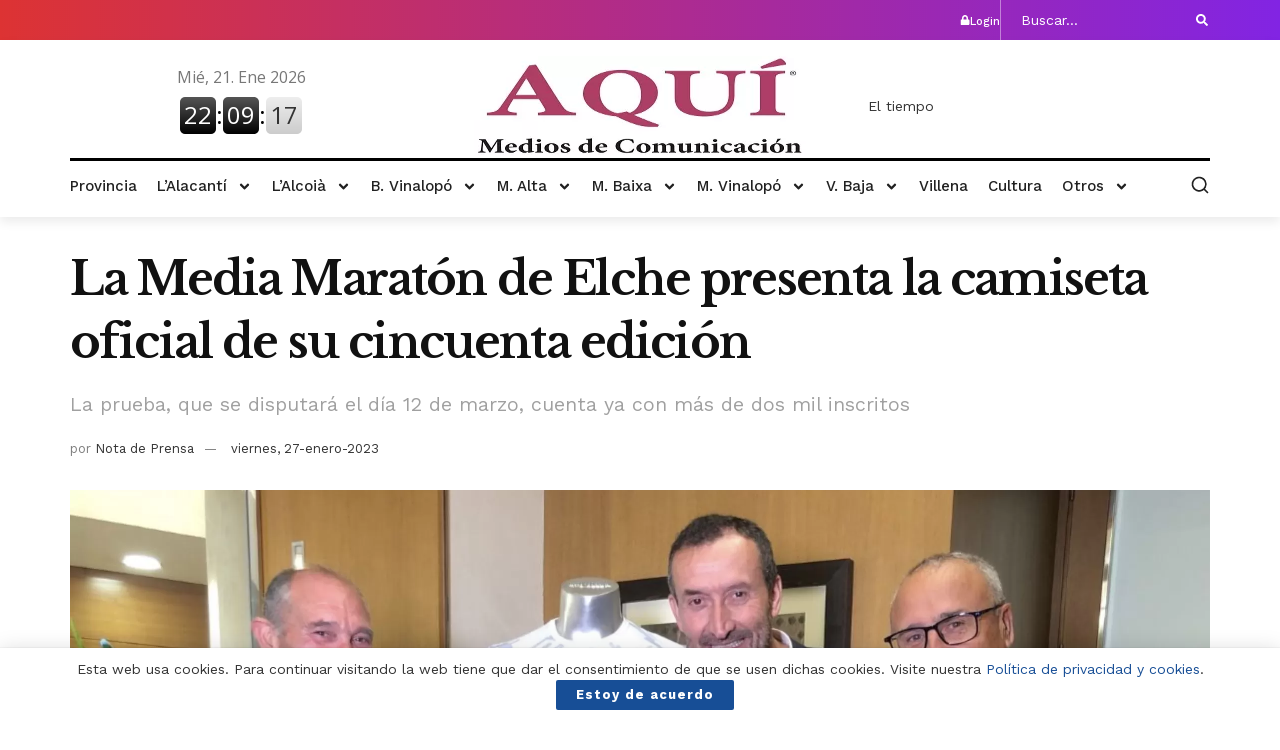

--- FILE ---
content_type: text/html; charset=UTF-8
request_url: https://aquimediosdecomunicacion.com/2023/01/27/la-media-maraton-de-elche-presenta-la-camiseta-oficial-de-su-cincuenta-edicion/
body_size: 228844
content:
<!DOCTYPE html>
<html lang="es">
<head>
	<meta charset="UTF-8">
	<meta name="viewport" content="width=device-width, initial-scale=1.0, viewport-fit=cover" />		<meta name='robots' content='noindex, follow' />
			<script type="text/javascript">
			  var jnews_ajax_url = '/?ajax-request=jnews'
			</script>
			<script type="text/javascript">;window.jnews=window.jnews||{},window.jnews.library=window.jnews.library||{},window.jnews.library=function(){"use strict";var e=this;e.win=window,e.doc=document,e.noop=function(){},e.globalBody=e.doc.getElementsByTagName("body")[0],e.globalBody=e.globalBody?e.globalBody:e.doc,e.win.jnewsDataStorage=e.win.jnewsDataStorage||{_storage:new WeakMap,put:function(e,t,n){this._storage.has(e)||this._storage.set(e,new Map),this._storage.get(e).set(t,n)},get:function(e,t){return this._storage.get(e).get(t)},has:function(e,t){return this._storage.has(e)&&this._storage.get(e).has(t)},remove:function(e,t){var n=this._storage.get(e).delete(t);return 0===!this._storage.get(e).size&&this._storage.delete(e),n}},e.windowWidth=function(){return e.win.innerWidth||e.docEl.clientWidth||e.globalBody.clientWidth},e.windowHeight=function(){return e.win.innerHeight||e.docEl.clientHeight||e.globalBody.clientHeight},e.requestAnimationFrame=e.win.requestAnimationFrame||e.win.webkitRequestAnimationFrame||e.win.mozRequestAnimationFrame||e.win.msRequestAnimationFrame||window.oRequestAnimationFrame||function(e){return setTimeout(e,1e3/60)},e.cancelAnimationFrame=e.win.cancelAnimationFrame||e.win.webkitCancelAnimationFrame||e.win.webkitCancelRequestAnimationFrame||e.win.mozCancelAnimationFrame||e.win.msCancelRequestAnimationFrame||e.win.oCancelRequestAnimationFrame||function(e){clearTimeout(e)},e.classListSupport="classList"in document.createElement("_"),e.hasClass=e.classListSupport?function(e,t){return e.classList.contains(t)}:function(e,t){return e.className.indexOf(t)>=0},e.addClass=e.classListSupport?function(t,n){e.hasClass(t,n)||t.classList.add(n)}:function(t,n){e.hasClass(t,n)||(t.className+=" "+n)},e.removeClass=e.classListSupport?function(t,n){e.hasClass(t,n)&&t.classList.remove(n)}:function(t,n){e.hasClass(t,n)&&(t.className=t.className.replace(n,""))},e.objKeys=function(e){var t=[];for(var n in e)Object.prototype.hasOwnProperty.call(e,n)&&t.push(n);return t},e.isObjectSame=function(e,t){var n=!0;return JSON.stringify(e)!==JSON.stringify(t)&&(n=!1),n},e.extend=function(){for(var e,t,n,o=arguments[0]||{},i=1,a=arguments.length;i<a;i++)if(null!==(e=arguments[i]))for(t in e)o!==(n=e[t])&&void 0!==n&&(o[t]=n);return o},e.dataStorage=e.win.jnewsDataStorage,e.isVisible=function(e){return 0!==e.offsetWidth&&0!==e.offsetHeight||e.getBoundingClientRect().length},e.getHeight=function(e){return e.offsetHeight||e.clientHeight||e.getBoundingClientRect().height},e.getWidth=function(e){return e.offsetWidth||e.clientWidth||e.getBoundingClientRect().width},e.supportsPassive=!1;try{var t=Object.defineProperty({},"passive",{get:function(){e.supportsPassive=!0}});"createEvent"in e.doc?e.win.addEventListener("test",null,t):"fireEvent"in e.doc&&e.win.attachEvent("test",null)}catch(e){}e.passiveOption=!!e.supportsPassive&&{passive:!0},e.setStorage=function(e,t){e="jnews-"+e;var n={expired:Math.floor(((new Date).getTime()+432e5)/1e3)};t=Object.assign(n,t);localStorage.setItem(e,JSON.stringify(t))},e.getStorage=function(e){e="jnews-"+e;var t=localStorage.getItem(e);return null!==t&&0<t.length?JSON.parse(localStorage.getItem(e)):{}},e.expiredStorage=function(){var t,n="jnews-";for(var o in localStorage)o.indexOf(n)>-1&&"undefined"!==(t=e.getStorage(o.replace(n,""))).expired&&t.expired<Math.floor((new Date).getTime()/1e3)&&localStorage.removeItem(o)},e.addEvents=function(t,n,o){for(var i in n){var a=["touchstart","touchmove"].indexOf(i)>=0&&!o&&e.passiveOption;"createEvent"in e.doc?t.addEventListener(i,n[i],a):"fireEvent"in e.doc&&t.attachEvent("on"+i,n[i])}},e.removeEvents=function(t,n){for(var o in n)"createEvent"in e.doc?t.removeEventListener(o,n[o]):"fireEvent"in e.doc&&t.detachEvent("on"+o,n[o])},e.triggerEvents=function(t,n,o){var i;o=o||{detail:null};return"createEvent"in e.doc?(!(i=e.doc.createEvent("CustomEvent")||new CustomEvent(n)).initCustomEvent||i.initCustomEvent(n,!0,!1,o),void t.dispatchEvent(i)):"fireEvent"in e.doc?((i=e.doc.createEventObject()).eventType=n,void t.fireEvent("on"+i.eventType,i)):void 0},e.getParents=function(t,n){void 0===n&&(n=e.doc);for(var o=[],i=t.parentNode,a=!1;!a;)if(i){var r=i;r.querySelectorAll(n).length?a=!0:(o.push(r),i=r.parentNode)}else o=[],a=!0;return o},e.forEach=function(e,t,n){for(var o=0,i=e.length;o<i;o++)t.call(n,e[o],o)},e.getText=function(e){return e.innerText||e.textContent},e.setText=function(e,t){var n="object"==typeof t?t.innerText||t.textContent:t;e.innerText&&(e.innerText=n),e.textContent&&(e.textContent=n)},e.httpBuildQuery=function(t){return e.objKeys(t).reduce(function t(n){var o=arguments.length>1&&void 0!==arguments[1]?arguments[1]:null;return function(i,a){var r=n[a];a=encodeURIComponent(a);var s=o?"".concat(o,"[").concat(a,"]"):a;return null==r||"function"==typeof r?(i.push("".concat(s,"=")),i):["number","boolean","string"].includes(typeof r)?(i.push("".concat(s,"=").concat(encodeURIComponent(r))),i):(i.push(e.objKeys(r).reduce(t(r,s),[]).join("&")),i)}}(t),[]).join("&")},e.get=function(t,n,o,i){return o="function"==typeof o?o:e.noop,e.ajax("GET",t,n,o,i)},e.post=function(t,n,o,i){return o="function"==typeof o?o:e.noop,e.ajax("POST",t,n,o,i)},e.ajax=function(t,n,o,i,a){var r=new XMLHttpRequest,s=n,c=e.httpBuildQuery(o);if(t=-1!=["GET","POST"].indexOf(t)?t:"GET",r.open(t,s+("GET"==t?"?"+c:""),!0),"POST"==t&&r.setRequestHeader("Content-type","application/x-www-form-urlencoded"),r.setRequestHeader("X-Requested-With","XMLHttpRequest"),r.onreadystatechange=function(){4===r.readyState&&200<=r.status&&300>r.status&&"function"==typeof i&&i.call(void 0,r.response)},void 0!==a&&!a){return{xhr:r,send:function(){r.send("POST"==t?c:null)}}}return r.send("POST"==t?c:null),{xhr:r}},e.scrollTo=function(t,n,o){function i(e,t,n){this.start=this.position(),this.change=e-this.start,this.currentTime=0,this.increment=20,this.duration=void 0===n?500:n,this.callback=t,this.finish=!1,this.animateScroll()}return Math.easeInOutQuad=function(e,t,n,o){return(e/=o/2)<1?n/2*e*e+t:-n/2*(--e*(e-2)-1)+t},i.prototype.stop=function(){this.finish=!0},i.prototype.move=function(t){e.doc.documentElement.scrollTop=t,e.globalBody.parentNode.scrollTop=t,e.globalBody.scrollTop=t},i.prototype.position=function(){return e.doc.documentElement.scrollTop||e.globalBody.parentNode.scrollTop||e.globalBody.scrollTop},i.prototype.animateScroll=function(){this.currentTime+=this.increment;var t=Math.easeInOutQuad(this.currentTime,this.start,this.change,this.duration);this.move(t),this.currentTime<this.duration&&!this.finish?e.requestAnimationFrame.call(e.win,this.animateScroll.bind(this)):this.callback&&"function"==typeof this.callback&&this.callback()},new i(t,n,o)},e.unwrap=function(t){var n,o=t;e.forEach(t,(function(e,t){n?n+=e:n=e})),o.replaceWith(n)},e.performance={start:function(e){performance.mark(e+"Start")},stop:function(e){performance.mark(e+"End"),performance.measure(e,e+"Start",e+"End")}},e.fps=function(){var t=0,n=0,o=0;!function(){var i=t=0,a=0,r=0,s=document.getElementById("fpsTable"),c=function(t){void 0===document.getElementsByTagName("body")[0]?e.requestAnimationFrame.call(e.win,(function(){c(t)})):document.getElementsByTagName("body")[0].appendChild(t)};null===s&&((s=document.createElement("div")).style.position="fixed",s.style.top="120px",s.style.left="10px",s.style.width="100px",s.style.height="20px",s.style.border="1px solid black",s.style.fontSize="11px",s.style.zIndex="100000",s.style.backgroundColor="white",s.id="fpsTable",c(s));var l=function(){o++,n=Date.now(),(a=(o/(r=(n-t)/1e3)).toPrecision(2))!=i&&(i=a,s.innerHTML=i+"fps"),1<r&&(t=n,o=0),e.requestAnimationFrame.call(e.win,l)};l()}()},e.instr=function(e,t){for(var n=0;n<t.length;n++)if(-1!==e.toLowerCase().indexOf(t[n].toLowerCase()))return!0},e.winLoad=function(t,n){function o(o){if("complete"===e.doc.readyState||"interactive"===e.doc.readyState)return!o||n?setTimeout(t,n||1):t(o),1}o()||e.addEvents(e.win,{load:o})},e.docReady=function(t,n){function o(o){if("complete"===e.doc.readyState||"interactive"===e.doc.readyState)return!o||n?setTimeout(t,n||1):t(o),1}o()||e.addEvents(e.doc,{DOMContentLoaded:o})},e.fireOnce=function(){e.docReady((function(){e.assets=e.assets||[],e.assets.length&&(e.boot(),e.load_assets())}),50)},e.boot=function(){e.length&&e.doc.querySelectorAll("style[media]").forEach((function(e){"not all"==e.getAttribute("media")&&e.removeAttribute("media")}))},e.create_js=function(t,n){var o=e.doc.createElement("script");switch(o.setAttribute("src",t),n){case"defer":o.setAttribute("defer",!0);break;case"async":o.setAttribute("async",!0);break;case"deferasync":o.setAttribute("defer",!0),o.setAttribute("async",!0)}e.globalBody.appendChild(o)},e.load_assets=function(){"object"==typeof e.assets&&e.forEach(e.assets.slice(0),(function(t,n){var o="";t.defer&&(o+="defer"),t.async&&(o+="async"),e.create_js(t.url,o);var i=e.assets.indexOf(t);i>-1&&e.assets.splice(i,1)})),e.assets=jnewsoption.au_scripts=window.jnewsads=[]},e.setCookie=function(e,t,n){var o="";if(n){var i=new Date;i.setTime(i.getTime()+24*n*60*60*1e3),o="; expires="+i.toUTCString()}document.cookie=e+"="+(t||"")+o+"; path=/"},e.getCookie=function(e){for(var t=e+"=",n=document.cookie.split(";"),o=0;o<n.length;o++){for(var i=n[o];" "==i.charAt(0);)i=i.substring(1,i.length);if(0==i.indexOf(t))return i.substring(t.length,i.length)}return null},e.eraseCookie=function(e){document.cookie=e+"=; Path=/; Expires=Thu, 01 Jan 1970 00:00:01 GMT;"},e.docReady((function(){e.globalBody=e.globalBody==e.doc?e.doc.getElementsByTagName("body")[0]:e.globalBody,e.globalBody=e.globalBody?e.globalBody:e.doc})),e.winLoad((function(){e.winLoad((function(){var t=!1;if(void 0!==window.jnewsadmin)if(void 0!==window.file_version_checker){var n=e.objKeys(window.file_version_checker);n.length?n.forEach((function(e){t||"10.0.4"===window.file_version_checker[e]||(t=!0)})):t=!0}else t=!0;t&&(window.jnewsHelper.getMessage(),window.jnewsHelper.getNotice())}),2500)}))},window.jnews.library=new window.jnews.library;</script>
	<!-- This site is optimized with the Yoast SEO plugin v26.6 - https://yoast.com/wordpress/plugins/seo/ -->
	<title>La Media Maratón de Elche presenta la camiseta oficial de su cincuenta edición - AQUÍ Medios de Comunicación</title>
	<meta name="description" content="La prueba, que se disputará el día 12 de marzo, cuenta ya con más de dos mil inscritos" />
	<meta property="og:locale" content="es_ES" />
	<meta property="og:type" content="article" />
	<meta property="og:title" content="La Media Maratón de Elche presenta la camiseta oficial de su cincuenta edición - AQUÍ Medios de Comunicación" />
	<meta property="og:description" content="La prueba, que se disputará el día 12 de marzo, cuenta ya con más de dos mil inscritos" />
	<meta property="og:url" content="https://aquimediosdecomunicacion.com/2023/01/27/la-media-maraton-de-elche-presenta-la-camiseta-oficial-de-su-cincuenta-edicion/" />
	<meta property="og:site_name" content="AQUÍ Medios de Comunicación" />
	<meta property="article:published_time" content="2023-01-27T06:48:50+00:00" />
	<meta property="og:image" content="https://aquimediosdecomunicacion.com/wp-content/uploads/2023/01/Captura-de-pantalla-2023-01-27-a-las-7.47.54.jpg" />
	<meta property="og:image:width" content="2274" />
	<meta property="og:image:height" content="1422" />
	<meta property="og:image:type" content="image/jpeg" />
	<meta name="author" content="Nota de Prensa" />
	<meta name="twitter:card" content="summary_large_image" />
	<meta name="twitter:label1" content="Escrito por" />
	<meta name="twitter:data1" content="Nota de Prensa" />
	<meta name="twitter:label2" content="Tiempo de lectura" />
	<meta name="twitter:data2" content="1 minuto" />
	<script type="application/ld+json" class="yoast-schema-graph">{"@context":"https://schema.org","@graph":[{"@type":"WebPage","@id":"https://aquimediosdecomunicacion.com/2023/01/27/la-media-maraton-de-elche-presenta-la-camiseta-oficial-de-su-cincuenta-edicion/","url":"https://aquimediosdecomunicacion.com/2023/01/27/la-media-maraton-de-elche-presenta-la-camiseta-oficial-de-su-cincuenta-edicion/","name":"La Media Maratón de Elche presenta la camiseta oficial de su cincuenta edición - AQUÍ Medios de Comunicación","isPartOf":{"@id":"https://aquimediosdecomunicacion.com/#website"},"primaryImageOfPage":{"@id":"https://aquimediosdecomunicacion.com/2023/01/27/la-media-maraton-de-elche-presenta-la-camiseta-oficial-de-su-cincuenta-edicion/#primaryimage"},"image":{"@id":"https://aquimediosdecomunicacion.com/2023/01/27/la-media-maraton-de-elche-presenta-la-camiseta-oficial-de-su-cincuenta-edicion/#primaryimage"},"thumbnailUrl":"https://aquimediosdecomunicacion.com/wp-content/uploads/2023/01/Captura-de-pantalla-2023-01-27-a-las-7.47.54.jpg","datePublished":"2023-01-27T06:48:50+00:00","author":{"@id":"https://aquimediosdecomunicacion.com/#/schema/person/1b12054a3b215b73a841695fcf2399e6"},"description":"La prueba, que se disputará el día 12 de marzo, cuenta ya con más de dos mil inscritos","breadcrumb":{"@id":"https://aquimediosdecomunicacion.com/2023/01/27/la-media-maraton-de-elche-presenta-la-camiseta-oficial-de-su-cincuenta-edicion/#breadcrumb"},"inLanguage":"es","potentialAction":[{"@type":"ReadAction","target":["https://aquimediosdecomunicacion.com/2023/01/27/la-media-maraton-de-elche-presenta-la-camiseta-oficial-de-su-cincuenta-edicion/"]}]},{"@type":"ImageObject","inLanguage":"es","@id":"https://aquimediosdecomunicacion.com/2023/01/27/la-media-maraton-de-elche-presenta-la-camiseta-oficial-de-su-cincuenta-edicion/#primaryimage","url":"https://aquimediosdecomunicacion.com/wp-content/uploads/2023/01/Captura-de-pantalla-2023-01-27-a-las-7.47.54.jpg","contentUrl":"https://aquimediosdecomunicacion.com/wp-content/uploads/2023/01/Captura-de-pantalla-2023-01-27-a-las-7.47.54.jpg","width":2274,"height":1422},{"@type":"BreadcrumbList","@id":"https://aquimediosdecomunicacion.com/2023/01/27/la-media-maraton-de-elche-presenta-la-camiseta-oficial-de-su-cincuenta-edicion/#breadcrumb","itemListElement":[{"@type":"ListItem","position":1,"name":"Portada","item":"https://aquimediosdecomunicacion.com/"},{"@type":"ListItem","position":2,"name":"La Media Maratón de Elche presenta la camiseta oficial de su cincuenta edición"}]},{"@type":"WebSite","@id":"https://aquimediosdecomunicacion.com/#website","url":"https://aquimediosdecomunicacion.com/","name":"AQUÍ Medios de Comunicación","description":"Periodico Digital","potentialAction":[{"@type":"SearchAction","target":{"@type":"EntryPoint","urlTemplate":"https://aquimediosdecomunicacion.com/?s={search_term_string}"},"query-input":{"@type":"PropertyValueSpecification","valueRequired":true,"valueName":"search_term_string"}}],"inLanguage":"es"},{"@type":"Person","@id":"https://aquimediosdecomunicacion.com/#/schema/person/1b12054a3b215b73a841695fcf2399e6","name":"Nota de Prensa","image":{"@type":"ImageObject","inLanguage":"es","@id":"https://aquimediosdecomunicacion.com/#/schema/person/image/","url":"https://secure.gravatar.com/avatar/13a2181576554fc5ea7a626f1116fae87cbd8eff78e893fa61efa42f59032497?s=96&d=mm&r=g","contentUrl":"https://secure.gravatar.com/avatar/13a2181576554fc5ea7a626f1116fae87cbd8eff78e893fa61efa42f59032497?s=96&d=mm&r=g","caption":"Nota de Prensa"}}]}</script>
	<!-- / Yoast SEO plugin. -->


<link rel='dns-prefetch' href='//fonts.googleapis.com' />
<link rel='preconnect' href='https://fonts.gstatic.com' />
<link rel="alternate" type="application/rss+xml" title="AQUÍ Medios de Comunicación &raquo; Feed" href="https://aquimediosdecomunicacion.com/feed/" />
<link rel="alternate" type="application/rss+xml" title="AQUÍ Medios de Comunicación &raquo; Feed de los comentarios" href="https://aquimediosdecomunicacion.com/comments/feed/" />
<link rel="alternate" title="oEmbed (JSON)" type="application/json+oembed" href="https://aquimediosdecomunicacion.com/wp-json/oembed/1.0/embed?url=https%3A%2F%2Faquimediosdecomunicacion.com%2F2023%2F01%2F27%2Fla-media-maraton-de-elche-presenta-la-camiseta-oficial-de-su-cincuenta-edicion%2F" />
<link rel="alternate" title="oEmbed (XML)" type="text/xml+oembed" href="https://aquimediosdecomunicacion.com/wp-json/oembed/1.0/embed?url=https%3A%2F%2Faquimediosdecomunicacion.com%2F2023%2F01%2F27%2Fla-media-maraton-de-elche-presenta-la-camiseta-oficial-de-su-cincuenta-edicion%2F&#038;format=xml" />
<style id='wp-img-auto-sizes-contain-inline-css' type='text/css'>
img:is([sizes=auto i],[sizes^="auto," i]){contain-intrinsic-size:3000px 1500px}
/*# sourceURL=wp-img-auto-sizes-contain-inline-css */
</style>

<style id='wp-emoji-styles-inline-css' type='text/css'>

	img.wp-smiley, img.emoji {
		display: inline !important;
		border: none !important;
		box-shadow: none !important;
		height: 1em !important;
		width: 1em !important;
		margin: 0 0.07em !important;
		vertical-align: -0.1em !important;
		background: none !important;
		padding: 0 !important;
	}
/*# sourceURL=wp-emoji-styles-inline-css */
</style>
<link rel='stylesheet' id='wp-block-library-css' href='https://aquimediosdecomunicacion.com/wp-includes/css/dist/block-library/style.min.css?ver=3d8f4737647aa7c20bbfd184683e5b37' type='text/css' media='all' />
<style id='classic-theme-styles-inline-css' type='text/css'>
/*! This file is auto-generated */
.wp-block-button__link{color:#fff;background-color:#32373c;border-radius:9999px;box-shadow:none;text-decoration:none;padding:calc(.667em + 2px) calc(1.333em + 2px);font-size:1.125em}.wp-block-file__button{background:#32373c;color:#fff;text-decoration:none}
/*# sourceURL=/wp-includes/css/classic-themes.min.css */
</style>
<link rel='stylesheet' id='jnews-faq-css' href='https://aquimediosdecomunicacion.com/wp-content/plugins/jnews-essential/assets/css/faq.css?ver=12.0.1' type='text/css' media='all' />
<style id='global-styles-inline-css' type='text/css'>
:root{--wp--preset--aspect-ratio--square: 1;--wp--preset--aspect-ratio--4-3: 4/3;--wp--preset--aspect-ratio--3-4: 3/4;--wp--preset--aspect-ratio--3-2: 3/2;--wp--preset--aspect-ratio--2-3: 2/3;--wp--preset--aspect-ratio--16-9: 16/9;--wp--preset--aspect-ratio--9-16: 9/16;--wp--preset--color--black: #000000;--wp--preset--color--cyan-bluish-gray: #abb8c3;--wp--preset--color--white: #ffffff;--wp--preset--color--pale-pink: #f78da7;--wp--preset--color--vivid-red: #cf2e2e;--wp--preset--color--luminous-vivid-orange: #ff6900;--wp--preset--color--luminous-vivid-amber: #fcb900;--wp--preset--color--light-green-cyan: #7bdcb5;--wp--preset--color--vivid-green-cyan: #00d084;--wp--preset--color--pale-cyan-blue: #8ed1fc;--wp--preset--color--vivid-cyan-blue: #0693e3;--wp--preset--color--vivid-purple: #9b51e0;--wp--preset--gradient--vivid-cyan-blue-to-vivid-purple: linear-gradient(135deg,rgb(6,147,227) 0%,rgb(155,81,224) 100%);--wp--preset--gradient--light-green-cyan-to-vivid-green-cyan: linear-gradient(135deg,rgb(122,220,180) 0%,rgb(0,208,130) 100%);--wp--preset--gradient--luminous-vivid-amber-to-luminous-vivid-orange: linear-gradient(135deg,rgb(252,185,0) 0%,rgb(255,105,0) 100%);--wp--preset--gradient--luminous-vivid-orange-to-vivid-red: linear-gradient(135deg,rgb(255,105,0) 0%,rgb(207,46,46) 100%);--wp--preset--gradient--very-light-gray-to-cyan-bluish-gray: linear-gradient(135deg,rgb(238,238,238) 0%,rgb(169,184,195) 100%);--wp--preset--gradient--cool-to-warm-spectrum: linear-gradient(135deg,rgb(74,234,220) 0%,rgb(151,120,209) 20%,rgb(207,42,186) 40%,rgb(238,44,130) 60%,rgb(251,105,98) 80%,rgb(254,248,76) 100%);--wp--preset--gradient--blush-light-purple: linear-gradient(135deg,rgb(255,206,236) 0%,rgb(152,150,240) 100%);--wp--preset--gradient--blush-bordeaux: linear-gradient(135deg,rgb(254,205,165) 0%,rgb(254,45,45) 50%,rgb(107,0,62) 100%);--wp--preset--gradient--luminous-dusk: linear-gradient(135deg,rgb(255,203,112) 0%,rgb(199,81,192) 50%,rgb(65,88,208) 100%);--wp--preset--gradient--pale-ocean: linear-gradient(135deg,rgb(255,245,203) 0%,rgb(182,227,212) 50%,rgb(51,167,181) 100%);--wp--preset--gradient--electric-grass: linear-gradient(135deg,rgb(202,248,128) 0%,rgb(113,206,126) 100%);--wp--preset--gradient--midnight: linear-gradient(135deg,rgb(2,3,129) 0%,rgb(40,116,252) 100%);--wp--preset--font-size--small: 13px;--wp--preset--font-size--medium: 20px;--wp--preset--font-size--large: 36px;--wp--preset--font-size--x-large: 42px;--wp--preset--spacing--20: 0.44rem;--wp--preset--spacing--30: 0.67rem;--wp--preset--spacing--40: 1rem;--wp--preset--spacing--50: 1.5rem;--wp--preset--spacing--60: 2.25rem;--wp--preset--spacing--70: 3.38rem;--wp--preset--spacing--80: 5.06rem;--wp--preset--shadow--natural: 6px 6px 9px rgba(0, 0, 0, 0.2);--wp--preset--shadow--deep: 12px 12px 50px rgba(0, 0, 0, 0.4);--wp--preset--shadow--sharp: 6px 6px 0px rgba(0, 0, 0, 0.2);--wp--preset--shadow--outlined: 6px 6px 0px -3px rgb(255, 255, 255), 6px 6px rgb(0, 0, 0);--wp--preset--shadow--crisp: 6px 6px 0px rgb(0, 0, 0);}:where(.is-layout-flex){gap: 0.5em;}:where(.is-layout-grid){gap: 0.5em;}body .is-layout-flex{display: flex;}.is-layout-flex{flex-wrap: wrap;align-items: center;}.is-layout-flex > :is(*, div){margin: 0;}body .is-layout-grid{display: grid;}.is-layout-grid > :is(*, div){margin: 0;}:where(.wp-block-columns.is-layout-flex){gap: 2em;}:where(.wp-block-columns.is-layout-grid){gap: 2em;}:where(.wp-block-post-template.is-layout-flex){gap: 1.25em;}:where(.wp-block-post-template.is-layout-grid){gap: 1.25em;}.has-black-color{color: var(--wp--preset--color--black) !important;}.has-cyan-bluish-gray-color{color: var(--wp--preset--color--cyan-bluish-gray) !important;}.has-white-color{color: var(--wp--preset--color--white) !important;}.has-pale-pink-color{color: var(--wp--preset--color--pale-pink) !important;}.has-vivid-red-color{color: var(--wp--preset--color--vivid-red) !important;}.has-luminous-vivid-orange-color{color: var(--wp--preset--color--luminous-vivid-orange) !important;}.has-luminous-vivid-amber-color{color: var(--wp--preset--color--luminous-vivid-amber) !important;}.has-light-green-cyan-color{color: var(--wp--preset--color--light-green-cyan) !important;}.has-vivid-green-cyan-color{color: var(--wp--preset--color--vivid-green-cyan) !important;}.has-pale-cyan-blue-color{color: var(--wp--preset--color--pale-cyan-blue) !important;}.has-vivid-cyan-blue-color{color: var(--wp--preset--color--vivid-cyan-blue) !important;}.has-vivid-purple-color{color: var(--wp--preset--color--vivid-purple) !important;}.has-black-background-color{background-color: var(--wp--preset--color--black) !important;}.has-cyan-bluish-gray-background-color{background-color: var(--wp--preset--color--cyan-bluish-gray) !important;}.has-white-background-color{background-color: var(--wp--preset--color--white) !important;}.has-pale-pink-background-color{background-color: var(--wp--preset--color--pale-pink) !important;}.has-vivid-red-background-color{background-color: var(--wp--preset--color--vivid-red) !important;}.has-luminous-vivid-orange-background-color{background-color: var(--wp--preset--color--luminous-vivid-orange) !important;}.has-luminous-vivid-amber-background-color{background-color: var(--wp--preset--color--luminous-vivid-amber) !important;}.has-light-green-cyan-background-color{background-color: var(--wp--preset--color--light-green-cyan) !important;}.has-vivid-green-cyan-background-color{background-color: var(--wp--preset--color--vivid-green-cyan) !important;}.has-pale-cyan-blue-background-color{background-color: var(--wp--preset--color--pale-cyan-blue) !important;}.has-vivid-cyan-blue-background-color{background-color: var(--wp--preset--color--vivid-cyan-blue) !important;}.has-vivid-purple-background-color{background-color: var(--wp--preset--color--vivid-purple) !important;}.has-black-border-color{border-color: var(--wp--preset--color--black) !important;}.has-cyan-bluish-gray-border-color{border-color: var(--wp--preset--color--cyan-bluish-gray) !important;}.has-white-border-color{border-color: var(--wp--preset--color--white) !important;}.has-pale-pink-border-color{border-color: var(--wp--preset--color--pale-pink) !important;}.has-vivid-red-border-color{border-color: var(--wp--preset--color--vivid-red) !important;}.has-luminous-vivid-orange-border-color{border-color: var(--wp--preset--color--luminous-vivid-orange) !important;}.has-luminous-vivid-amber-border-color{border-color: var(--wp--preset--color--luminous-vivid-amber) !important;}.has-light-green-cyan-border-color{border-color: var(--wp--preset--color--light-green-cyan) !important;}.has-vivid-green-cyan-border-color{border-color: var(--wp--preset--color--vivid-green-cyan) !important;}.has-pale-cyan-blue-border-color{border-color: var(--wp--preset--color--pale-cyan-blue) !important;}.has-vivid-cyan-blue-border-color{border-color: var(--wp--preset--color--vivid-cyan-blue) !important;}.has-vivid-purple-border-color{border-color: var(--wp--preset--color--vivid-purple) !important;}.has-vivid-cyan-blue-to-vivid-purple-gradient-background{background: var(--wp--preset--gradient--vivid-cyan-blue-to-vivid-purple) !important;}.has-light-green-cyan-to-vivid-green-cyan-gradient-background{background: var(--wp--preset--gradient--light-green-cyan-to-vivid-green-cyan) !important;}.has-luminous-vivid-amber-to-luminous-vivid-orange-gradient-background{background: var(--wp--preset--gradient--luminous-vivid-amber-to-luminous-vivid-orange) !important;}.has-luminous-vivid-orange-to-vivid-red-gradient-background{background: var(--wp--preset--gradient--luminous-vivid-orange-to-vivid-red) !important;}.has-very-light-gray-to-cyan-bluish-gray-gradient-background{background: var(--wp--preset--gradient--very-light-gray-to-cyan-bluish-gray) !important;}.has-cool-to-warm-spectrum-gradient-background{background: var(--wp--preset--gradient--cool-to-warm-spectrum) !important;}.has-blush-light-purple-gradient-background{background: var(--wp--preset--gradient--blush-light-purple) !important;}.has-blush-bordeaux-gradient-background{background: var(--wp--preset--gradient--blush-bordeaux) !important;}.has-luminous-dusk-gradient-background{background: var(--wp--preset--gradient--luminous-dusk) !important;}.has-pale-ocean-gradient-background{background: var(--wp--preset--gradient--pale-ocean) !important;}.has-electric-grass-gradient-background{background: var(--wp--preset--gradient--electric-grass) !important;}.has-midnight-gradient-background{background: var(--wp--preset--gradient--midnight) !important;}.has-small-font-size{font-size: var(--wp--preset--font-size--small) !important;}.has-medium-font-size{font-size: var(--wp--preset--font-size--medium) !important;}.has-large-font-size{font-size: var(--wp--preset--font-size--large) !important;}.has-x-large-font-size{font-size: var(--wp--preset--font-size--x-large) !important;}
:where(.wp-block-post-template.is-layout-flex){gap: 1.25em;}:where(.wp-block-post-template.is-layout-grid){gap: 1.25em;}
:where(.wp-block-term-template.is-layout-flex){gap: 1.25em;}:where(.wp-block-term-template.is-layout-grid){gap: 1.25em;}
:where(.wp-block-columns.is-layout-flex){gap: 2em;}:where(.wp-block-columns.is-layout-grid){gap: 2em;}
:root :where(.wp-block-pullquote){font-size: 1.5em;line-height: 1.6;}
/*# sourceURL=global-styles-inline-css */
</style>
<link rel='stylesheet' id='piopialob_style-css' href='https://aquimediosdecomunicacion.com/wp-content/plugins/vcgs-toolbox/css/piopialob.css?ver=1.9.6.2' type='text/css' media='all' />
<link rel='stylesheet' id='jnews-parent-style-css' href='https://aquimediosdecomunicacion.com/wp-content/themes/jnews/style.css?ver=3d8f4737647aa7c20bbfd184683e5b37' type='text/css' media='all' />
<link rel='stylesheet' id='js_composer_front-css' href='https://aquimediosdecomunicacion.com/wp-content/plugins/js_composer/assets/css/js_composer.min.css?ver=8.6.1' type='text/css' media='all' />
<link rel='stylesheet' id='elementor-frontend-css' href='https://aquimediosdecomunicacion.com/wp-content/plugins/elementor/assets/css/frontend.min.css?ver=3.34.0' type='text/css' media='all' />
<link rel='stylesheet' id='widget-icon-box-css' href='https://aquimediosdecomunicacion.com/wp-content/plugins/elementor/assets/css/widget-icon-box.min.css?ver=3.34.0' type='text/css' media='all' />
<link rel='stylesheet' id='widget-image-css' href='https://aquimediosdecomunicacion.com/wp-content/plugins/elementor/assets/css/widget-image.min.css?ver=3.34.0' type='text/css' media='all' />
<link rel='stylesheet' id='widget-divider-css' href='https://aquimediosdecomunicacion.com/wp-content/plugins/elementor/assets/css/widget-divider.min.css?ver=3.34.0' type='text/css' media='all' />
<link rel='stylesheet' id='widget-nav-menu-css' href='https://aquimediosdecomunicacion.com/wp-content/plugins/elementor-pro/assets/css/widget-nav-menu.min.css?ver=3.32.2' type='text/css' media='all' />
<link rel='stylesheet' id='e-sticky-css' href='https://aquimediosdecomunicacion.com/wp-content/plugins/elementor-pro/assets/css/modules/sticky.min.css?ver=3.32.2' type='text/css' media='all' />
<link rel='stylesheet' id='widget-heading-css' href='https://aquimediosdecomunicacion.com/wp-content/plugins/elementor/assets/css/widget-heading.min.css?ver=3.34.0' type='text/css' media='all' />
<link rel='stylesheet' id='widget-posts-css' href='https://aquimediosdecomunicacion.com/wp-content/plugins/elementor-pro/assets/css/widget-posts.min.css?ver=3.32.2' type='text/css' media='all' />
<link rel='stylesheet' id='swiper-css' href='https://aquimediosdecomunicacion.com/wp-content/plugins/elementor/assets/lib/swiper/v8/css/swiper.min.css?ver=8.4.5' type='text/css' media='all' />
<link rel='stylesheet' id='e-swiper-css' href='https://aquimediosdecomunicacion.com/wp-content/plugins/elementor/assets/css/conditionals/e-swiper.min.css?ver=3.34.0' type='text/css' media='all' />
<link rel='stylesheet' id='jet-blocks-css' href='https://aquimediosdecomunicacion.com/wp-content/uploads/elementor/css/custom-jet-blocks.css?ver=1.3.22' type='text/css' media='all' />
<link rel='stylesheet' id='elementor-post-316-css' href='https://aquimediosdecomunicacion.com/wp-content/uploads/elementor/css/post-316.css?ver=1766976812' type='text/css' media='all' />
<link rel='stylesheet' id='jet-engine-frontend-css' href='https://aquimediosdecomunicacion.com/wp-content/plugins/jet-engine/assets/css/frontend.css?ver=3.8.1.2' type='text/css' media='all' />
<link rel='stylesheet' id='elementor-post-76-css' href='https://aquimediosdecomunicacion.com/wp-content/uploads/elementor/css/post-76.css?ver=1766976812' type='text/css' media='all' />
<link rel='stylesheet' id='elementor-post-235-css' href='https://aquimediosdecomunicacion.com/wp-content/uploads/elementor/css/post-235.css?ver=1766976812' type='text/css' media='all' />
<link rel='stylesheet' id='newsletter-css' href='https://aquimediosdecomunicacion.com/wp-content/plugins/newsletter/style.css?ver=9.1.0' type='text/css' media='all' />
<link rel='stylesheet' id='jeg_customizer_font-css' href='//fonts.googleapis.com/css?family=Work+Sans%3Aregular%2C600%7CLibre+Baskerville%3Aregular%2Citalic%2C700%7CPT+Serif%3Aregular%2C700%2Citalic%2C700italic&#038;display=swap&#038;ver=1.3.0' type='text/css' media='all' />
<link rel='stylesheet' id='font-awesome-css' href='https://aquimediosdecomunicacion.com/wp-content/plugins/elementor/assets/lib/font-awesome/css/font-awesome.min.css?ver=4.7.0' type='text/css' media='all' />
<link rel='stylesheet' id='jnews-icon-css' href='https://aquimediosdecomunicacion.com/wp-content/themes/jnews/assets/fonts/jegicon/jegicon.css?ver=1.0.0' type='text/css' media='all' />
<link rel='stylesheet' id='jscrollpane-css' href='https://aquimediosdecomunicacion.com/wp-content/themes/jnews/assets/css/jquery.jscrollpane.css?ver=1.0.0' type='text/css' media='all' />
<link rel='stylesheet' id='oknav-css' href='https://aquimediosdecomunicacion.com/wp-content/themes/jnews/assets/css/okayNav.css?ver=1.0.0' type='text/css' media='all' />
<link rel='stylesheet' id='magnific-popup-css' href='https://aquimediosdecomunicacion.com/wp-content/themes/jnews/assets/css/magnific-popup.css?ver=1.0.0' type='text/css' media='all' />
<link rel='stylesheet' id='chosen-css' href='https://aquimediosdecomunicacion.com/wp-content/themes/jnews/assets/css/chosen/chosen.css?ver=1.0.0' type='text/css' media='all' />
<link rel='stylesheet' id='jnews-main-css' href='https://aquimediosdecomunicacion.com/wp-content/themes/jnews/assets/css/main.css?ver=1.0.0' type='text/css' media='all' />
<link rel='stylesheet' id='jnews-pages-css' href='https://aquimediosdecomunicacion.com/wp-content/themes/jnews/assets/css/pages.css?ver=1.0.0' type='text/css' media='all' />
<link rel='stylesheet' id='jnews-single-css' href='https://aquimediosdecomunicacion.com/wp-content/themes/jnews/assets/css/single.css?ver=1.0.0' type='text/css' media='all' />
<link rel='stylesheet' id='jnews-responsive-css' href='https://aquimediosdecomunicacion.com/wp-content/themes/jnews/assets/css/responsive.css?ver=1.0.0' type='text/css' media='all' />
<link rel='stylesheet' id='jnews-pb-temp-css' href='https://aquimediosdecomunicacion.com/wp-content/themes/jnews/assets/css/pb-temp.css?ver=1.0.0' type='text/css' media='all' />
<link rel='stylesheet' id='jnews-js-composer-css' href='https://aquimediosdecomunicacion.com/wp-content/themes/jnews/assets/css/js-composer-frontend.css?ver=1.0.0' type='text/css' media='all' />
<link rel='stylesheet' id='jnews-elementor-css' href='https://aquimediosdecomunicacion.com/wp-content/themes/jnews/assets/css/elementor-frontend.css?ver=1.0.0' type='text/css' media='all' />
<link rel='stylesheet' id='jnews-style-css' href='https://aquimediosdecomunicacion.com/wp-content/themes/jnews-child/style.css?ver=1.0.0' type='text/css' media='all' />
<link rel='stylesheet' id='jnews-darkmode-css' href='https://aquimediosdecomunicacion.com/wp-content/themes/jnews/assets/css/darkmode.css?ver=1.0.0' type='text/css' media='all' />
<link rel='stylesheet' id='jquery-chosen-css' href='https://aquimediosdecomunicacion.com/wp-content/plugins/jet-search/assets/lib/chosen/chosen.min.css?ver=1.8.7' type='text/css' media='all' />
<link rel='stylesheet' id='jet-search-css' href='https://aquimediosdecomunicacion.com/wp-content/plugins/jet-search/assets/css/jet-search.css?ver=3.5.15' type='text/css' media='all' />
<link rel='stylesheet' id='elementor-gf-roboto-css' href='https://fonts.googleapis.com/css?family=Roboto:100,100italic,200,200italic,300,300italic,400,400italic,500,500italic,600,600italic,700,700italic,800,800italic,900,900italic&#038;display=auto' type='text/css' media='all' />
<link rel='stylesheet' id='elementor-gf-robotoslab-css' href='https://fonts.googleapis.com/css?family=Roboto+Slab:100,100italic,200,200italic,300,300italic,400,400italic,500,500italic,600,600italic,700,700italic,800,800italic,900,900italic&#038;display=auto' type='text/css' media='all' />
<link rel='stylesheet' id='elementor-gf-worksans-css' href='https://fonts.googleapis.com/css?family=Work+Sans:100,100italic,200,200italic,300,300italic,400,400italic,500,500italic,600,600italic,700,700italic,800,800italic,900,900italic&#038;display=auto' type='text/css' media='all' />
<link rel='stylesheet' id='jnews-social-login-style-css' href='https://aquimediosdecomunicacion.com/wp-content/plugins/jnews-social-login/assets/css/plugin.css?ver=12.0.0' type='text/css' media='all' />
<link rel='stylesheet' id='jnews-select-share-css' href='https://aquimediosdecomunicacion.com/wp-content/plugins/jnews-social-share/assets/css/plugin.css' type='text/css' media='all' />
<link rel='stylesheet' id='jnews-weather-style-css' href='https://aquimediosdecomunicacion.com/wp-content/plugins/jnews-weather/assets/css/plugin.css?ver=12.0.0' type='text/css' media='all' />
<script type="text/javascript" src="https://aquimediosdecomunicacion.com/wp-includes/js/jquery/jquery.min.js?ver=3.7.1" id="jquery-core-js"></script>
<script type="text/javascript" src="https://aquimediosdecomunicacion.com/wp-includes/js/jquery/jquery-migrate.min.js?ver=3.4.1" id="jquery-migrate-js"></script>
<script type="text/javascript" src="https://aquimediosdecomunicacion.com/wp-includes/js/imagesloaded.min.js?ver=3d8f4737647aa7c20bbfd184683e5b37" id="imagesLoaded-js"></script>
<link rel="https://api.w.org/" href="https://aquimediosdecomunicacion.com/wp-json/" /><link rel="alternate" title="JSON" type="application/json" href="https://aquimediosdecomunicacion.com/wp-json/wp/v2/posts/134076" /><meta name="cdp-version" content="1.5.0" /><meta name="generator" content="Elementor 3.34.0; features: e_font_icon_svg; settings: css_print_method-external, google_font-enabled, font_display-auto">
			<style>
				.e-con.e-parent:nth-of-type(n+4):not(.e-lazyloaded):not(.e-no-lazyload),
				.e-con.e-parent:nth-of-type(n+4):not(.e-lazyloaded):not(.e-no-lazyload) * {
					background-image: none !important;
				}
				@media screen and (max-height: 1024px) {
					.e-con.e-parent:nth-of-type(n+3):not(.e-lazyloaded):not(.e-no-lazyload),
					.e-con.e-parent:nth-of-type(n+3):not(.e-lazyloaded):not(.e-no-lazyload) * {
						background-image: none !important;
					}
				}
				@media screen and (max-height: 640px) {
					.e-con.e-parent:nth-of-type(n+2):not(.e-lazyloaded):not(.e-no-lazyload),
					.e-con.e-parent:nth-of-type(n+2):not(.e-lazyloaded):not(.e-no-lazyload) * {
						background-image: none !important;
					}
				}
			</style>
			<meta name="generator" content="Powered by WPBakery Page Builder - drag and drop page builder for WordPress."/>
<script type='application/ld+json'>{"@context":"http:\/\/schema.org","@type":"Organization","@id":"https:\/\/aquimediosdecomunicacion.com\/#organization","url":"https:\/\/aquimediosdecomunicacion.com\/","name":"","logo":{"@type":"ImageObject","url":""},"sameAs":["https:\/\/www.facebook.com\/pg\/AQUIenlaProvincia","https:\/\/www.youtube.com\/canalaquitv"]}</script>
<script type='application/ld+json'>{"@context":"http:\/\/schema.org","@type":"WebSite","@id":"https:\/\/aquimediosdecomunicacion.com\/#website","url":"https:\/\/aquimediosdecomunicacion.com\/","name":"","potentialAction":{"@type":"SearchAction","target":"https:\/\/aquimediosdecomunicacion.com\/?s={search_term_string}","query-input":"required name=search_term_string"}}</script>
<link rel="icon" href="https://aquimediosdecomunicacion.com/wp-content/uploads/2021/02/Aqui-foto-perfil-WP-75x75.jpg" sizes="32x32" />
<link rel="icon" href="https://aquimediosdecomunicacion.com/wp-content/uploads/2021/02/Aqui-foto-perfil-WP-236x236.jpg" sizes="192x192" />
<link rel="apple-touch-icon" href="https://aquimediosdecomunicacion.com/wp-content/uploads/2021/02/Aqui-foto-perfil-WP-236x236.jpg" />
<meta name="msapplication-TileImage" content="https://aquimediosdecomunicacion.com/wp-content/uploads/2021/02/Aqui-foto-perfil-WP.jpg" />
		<style type="text/css" id="wp-custom-css">
			.elementor-icon-wrapper,
button{
	line-height: 1em;
}
.jeg_sticky_sidebar .elementor-widget.elementor-widget-image {
	margin-bottom: 40px;
	
}
.jeg_sticky_sidebar .elementor-widget.elementor-widget-image img {
	border: 1px solid #eee;
	
}
/*Menu*/
.elementor-menu-toggle:after,
.elementor-menu-toggle:before,
.elementor-menu-toggle .elementor-screen-only,
.jet-hamburger-panel__toggle-icon:after,
.jet-hamburger-panel__toggle-icon:before,
.jet-hamburger-panel__toggle-icon > .icon-normal{
	 content: "";
	display: block;
	position: static;
	background-color: currentcolor;
	color: #000;
	width: 24px;
	height: 2px;
	-webkit-transition: all .3s;
	transition: all .3s;
}

.elementor-menu-toggle:before{
}
.elementor-menu-toggle .elementor-screen-only,
.jet-hamburger-panel__toggle-icon > .icon-normal{
 margin-top: 6px;
}
.elementor-menu-toggle:after,
.jet-hamburger-panel__toggle-icon:after{
 margin-top: 7px;
}
.elementor-menu-toggle.elementor-active:before,
.open-state .jet-hamburger-panel__toggle-icon:before {
	-webkit-transform: translateY(8px) rotate(-45deg);
  -ms-transform: translateY(8px) rotate(-45deg);
  transform: translateY(8px) rotate(-45deg);
}
.elementor-menu-toggle.elementor-active .elementor-screen-only{
	background:transparent;
}
.elementor-menu-toggle.elementor-active:after,
.open-state .jet-hamburger-panel__toggle-icon:after{
	-webkit-transform: translateY(-8px) rotate(225deg);
  -ms-transform: translateY(-8px) rotate(225deg);
  transform: translateY(-8px) rotate(225deg);
}
.elementor-menu-toggle{
  	display: -webkit-box;
    display: -ms-flexbox;
    display: flex;
	background: none;
    background-color: currentcolor;
  border: 0;
  width: 40px;
  height: 40px;
  -webkit-box-orient: vertical;
  -webkit-box-direction: normal;
  -ms-flex-direction: column;
  flex-direction: column;
  -webkit-box-align: center;
  -ms-flex-align: center;
  align-items: center;
  -webkit-box-pack: center;
  -ms-flex-pack: center;
  justify-content: center;
  position: relative;
  z-index: 444;
}
.elementor-menu-toggle svg,
.jet-hamburger-panel__icon.jet-blocks-icon svg{
	display:none;
}
/**/
.popularpost_meta .jeg_socialshare {
	display: none;
}
.jeg_post_category {
	display: none;
}
.elementor-widget-wp-widget-archives h5 {
	display: none;
}

.jnews_comment_container {
	display: none;
}
.elementor-location-footer .elementor-widget .mailpoet_paragraph {
	color: #fff;
}

.mailpoet_submit {
	padding: 0px 15px 0px 15px !important;
	font-size: 12px !important;
	font-weight: 600 !important;
	border-radius: 3px !important;
}
.elementor-location-footer .chosen-container-single .chosen-single,.elementor-location-footer input:not([type="submit"]){
color: #eee;
background: hsla(0,0%,100%,.15);
border: 0;
}

.chosen-container-single .chosen-single div b {
	display: none;
	/* width: 0; */
	/* height: 0; */
	/* background: none; */
}		</style>
		<noscript><style> .wpb_animate_when_almost_visible { opacity: 1; }</style></noscript></head>
<body data-rsssl=1 class="wp-singular post-template-default single single-post postid-134076 single-format-standard wp-embed-responsive wp-theme-jnews wp-child-theme-jnews-child jeg_toggle_light jeg_single_tpl_3 jnews jsc_normal jet-engine-optimized-dom wpb-js-composer js-comp-ver-8.6.1 vc_responsive elementor-default elementor-kit-316">
		<header data-elementor-type="header" data-elementor-id="76" class="elementor elementor-76 elementor-location-header" data-elementor-post-type="elementor_library">
			<div class="elementor-element elementor-element-967a882 elementor-hidden-mobile jedv-enabled--yes e-flex e-con-boxed e-con e-parent" data-id="967a882" data-element_type="container" data-settings="{&quot;background_background&quot;:&quot;gradient&quot;}">
					<div class="e-con-inner">
				<div class="elementor-element elementor-element-9208528 elementor-position-inline-start elementor-view-default elementor-mobile-position-block-start elementor-widget elementor-widget-icon-box" data-id="9208528" data-element_type="widget" data-widget_type="icon-box.default">
							<div class="elementor-icon-box-wrapper">

						<div class="elementor-icon-box-icon">
				<a href="#elementor-action%3Aaction%3Dpopup%3Aopen%26settings%3DeyJpZCI6IjEyMyIsInRvZ2dsZSI6ZmFsc2V9" class="elementor-icon" tabindex="-1" aria-label="login">
				<svg aria-hidden="true" class="e-font-icon-svg e-fas-lock" viewbox="0 0 448 512" xmlns="http://www.w3.org/2000/svg"><path d="M400 224h-24v-72C376 68.2 307.8 0 224 0S72 68.2 72 152v72H48c-26.5 0-48 21.5-48 48v192c0 26.5 21.5 48 48 48h352c26.5 0 48-21.5 48-48V272c0-26.5-21.5-48-48-48zm-104 0H152v-72c0-39.7 32.3-72 72-72s72 32.3 72 72v72z"></path></svg>				</a>
			</div>
			
						<div class="elementor-icon-box-content">

									<span class="elementor-icon-box-title">
						<a href="#elementor-action%3Aaction%3Dpopup%3Aopen%26settings%3DeyJpZCI6IjEyMyIsInRvZ2dsZSI6ZmFsc2V9" >
							login						</a>
					</span>
				
				
			</div>
			
		</div>
						</div>
				<div class="elementor-element elementor-element-98fb7be buscador-home elementor-widget elementor-widget-jet-search" data-id="98fb7be" data-element_type="widget" data-widget_type="jet-search.default">
				<div class="elementor-widget-container">
					<div class="elementor-jet-search jet-blocks"><div class="jet-search"><form role="search" method="get" class="jet-search__form" action="https://aquimediosdecomunicacion.com/">
	<label class="jet-search__label">
		<span class="screen-reader-text">Buscar...</span>
		<input type="search" class="jet-search__field"  placeholder="Buscar..." value="" name="s" aria-label="Buscar..." />
	</label>
		<button type="submit" class="jet-search__submit" aria-label="submit search"><span class="jet-search__submit-icon jet-blocks-icon"><svg aria-hidden="true" class="e-font-icon-svg e-fas-search" viewbox="0 0 512 512" xmlns="http://www.w3.org/2000/svg"><path d="M505 442.7L405.3 343c-4.5-4.5-10.6-7-17-7H372c27.6-35.3 44-79.7 44-128C416 93.1 322.9 0 208 0S0 93.1 0 208s93.1 208 208 208c48.3 0 92.7-16.4 128-44v16.3c0 6.4 2.5 12.5 7 17l99.7 99.7c9.4 9.4 24.6 9.4 33.9 0l28.3-28.3c9.4-9.4 9.4-24.6.1-34zM208 336c-70.7 0-128-57.2-128-128 0-70.7 57.2-128 128-128 70.7 0 128 57.2 128 128 0 70.7-57.2 128-128 128z"></path></svg></span></button>
			</form></div></div>				</div>
				</div>
					</div>
				</div>
		<div class="elementor-element elementor-element-712ed48 e-flex e-con-boxed e-con e-parent" data-id="712ed48" data-element_type="container" data-settings="{&quot;background_background&quot;:&quot;classic&quot;,&quot;sticky&quot;:&quot;top&quot;,&quot;sticky_effects_offset_mobile&quot;:10,&quot;sticky_on&quot;:[&quot;desktop&quot;,&quot;tablet&quot;,&quot;mobile&quot;],&quot;sticky_offset&quot;:0,&quot;sticky_effects_offset&quot;:0,&quot;sticky_anchor_link_offset&quot;:0}">
					<div class="e-con-inner">
				<div class="elementor-element elementor-element-bfa9ae9 elementor-widget__width-initial elementor-hidden-desktop elementor-hidden-tablet elementor-widget elementor-widget-jet-hamburger-panel" data-id="bfa9ae9" data-element_type="widget" data-widget_type="jet-hamburger-panel.default">
				<div class="elementor-widget-container">
							<div id="jet-hamburger-panel-instance" class="jet-hamburger-panel jet-hamburger-panel-left-position jet-hamburger-panel-slide-effect" data-settings="{&quot;position&quot;:&quot;left&quot;,&quot;ajaxTemplate&quot;:true,&quot;ajaxTemplateCache&quot;:true,&quot;widget_id&quot;:&quot;bfa9ae9&quot;,&quot;signature&quot;:&quot;394b99d14e32e66d2bd7e2775c84ffed&quot;}">
			<div class="jet-hamburger-panel__toggle" role="button" tabindex="0" aria-label="Toggle Panel"><div class="jet-hamburger-panel__toggle-icon"><span class="jet-hamburger-panel__icon icon-normal jet-blocks-icon"><svg aria-hidden="true" class="e-font-icon-svg e-fas-bars" viewbox="0 0 448 512" xmlns="http://www.w3.org/2000/svg"><path d="M16 132h416c8.837 0 16-7.163 16-16V76c0-8.837-7.163-16-16-16H16C7.163 60 0 67.163 0 76v40c0 8.837 7.163 16 16 16zm0 160h416c8.837 0 16-7.163 16-16v-40c0-8.837-7.163-16-16-16H16c-8.837 0-16 7.163-16 16v40c0 8.837 7.163 16 16 16zm0 160h416c8.837 0 16-7.163 16-16v-40c0-8.837-7.163-16-16-16H16c-8.837 0-16 7.163-16 16v40c0 8.837 7.163 16 16 16z"></path></svg></span><span class="jet-hamburger-panel__icon icon-active jet-blocks-icon"><svg aria-hidden="true" class="e-font-icon-svg e-fas-times" viewbox="0 0 352 512" xmlns="http://www.w3.org/2000/svg"><path d="M242.72 256l100.07-100.07c12.28-12.28 12.28-32.19 0-44.48l-22.24-22.24c-12.28-12.28-32.19-12.28-44.48 0L176 189.28 75.93 89.21c-12.28-12.28-32.19-12.28-44.48 0L9.21 111.45c-12.28 12.28-12.28 32.19 0 44.48L109.28 256 9.21 356.07c-12.28 12.28-12.28 32.19 0 44.48l22.24 22.24c12.28 12.28 32.2 12.28 44.48 0L176 322.72l100.07 100.07c12.28 12.28 32.2 12.28 44.48 0l22.24-22.24c12.28-12.28 12.28-32.19 0-44.48L242.72 256z"></path></svg></span></div></div>			<div class="jet-hamburger-panel__instance">
				<div class="jet-hamburger-panel__cover"></div>
				<div class="jet-hamburger-panel__inner">
					<div class="jet-hamburger-panel__close-button jet-blocks-icon"><svg aria-hidden="true" class="e-font-icon-svg e-fas-times" viewbox="0 0 352 512" xmlns="http://www.w3.org/2000/svg"><path d="M242.72 256l100.07-100.07c12.28-12.28 12.28-32.19 0-44.48l-22.24-22.24c-12.28-12.28-32.19-12.28-44.48 0L176 189.28 75.93 89.21c-12.28-12.28-32.19-12.28-44.48 0L9.21 111.45c-12.28 12.28-12.28 32.19 0 44.48L109.28 256 9.21 356.07c-12.28 12.28-12.28 32.19 0 44.48l22.24 22.24c12.28 12.28 32.2 12.28 44.48 0L176 322.72l100.07 100.07c12.28 12.28 32.2 12.28 44.48 0l22.24-22.24c12.28-12.28 12.28-32.19 0-44.48L242.72 256z"></path></svg></div><div class="jet-hamburger-panel__content" data-template-id="86576"><div class="jet-hamburger-panel-loader"></div></div>				</div>
			</div>
		</div>
						</div>
				</div>
				<div class="elementor-element elementor-element-067512b elementor-widget__width-initial elementor-hidden-mobile jedv-enabled--yes elementor-widget elementor-widget-html" data-id="067512b" data-element_type="widget" data-widget_type="html.default">
					<div style="text-align:center; pointer-events: none;cursor: default;text-decoration: none;"><iframe src="https://www.zeitverschiebung.net/clock-widget-iframe-v2?language=es&size=small&timezone=Europe%2FMadrid" width="100" height="90" frameborder="0" seamless></iframe> </div>				</div>
				<div class="elementor-element elementor-element-1922bce elementor-widget__width-initial elementor-widget elementor-widget-image" data-id="1922bce" data-element_type="widget" data-widget_type="image.default">
																<a href="/">
							<img width="332" height="150" src="https://aquimediosdecomunicacion.com/wp-content/uploads/2020/10/Aqui-Medios.jpg" class="attachment-full size-full wp-image-156" alt="" srcset="https://aquimediosdecomunicacion.com/wp-content/uploads/2020/10/Aqui-Medios.jpg 332w, https://aquimediosdecomunicacion.com/wp-content/uploads/2020/10/Aqui-Medios-300x136.jpg 300w" sizes="(max-width: 332px) 100vw, 332px" />								</a>
															</div>
				<div class="elementor-element elementor-element-1959fa2 elementor-widget__width-initial elementor-hidden-mobile jedv-enabled--yes elementor-widget elementor-widget-html" data-id="1959fa2" data-element_type="widget" data-widget_type="html.default">
					<div  id="TT_JCjArhtxdfAaheGAKfVjDjjjj6aATAjlrYEtEsy5K1z">El tiempo</div>
<script type="text/javascript" src="https://www.tutiempo.net/s-widget/l_JCjArhtxdfAaheGAKfVjDjjjj6aATAjlrYEtEsy5K1z"></script>				</div>
				<div class="elementor-element elementor-element-596cec3 elementor-widget__width-inherit elementor-hidden-mobile jedv-enabled--yes elementor-widget-divider--view-line elementor-widget elementor-widget-divider" data-id="596cec3" data-element_type="widget" data-widget_type="divider.default">
							<div class="elementor-divider">
			<span class="elementor-divider-separator">
						</span>
		</div>
						</div>
				<div class="elementor-element elementor-element-a4e5751 elementor-nav-menu__align-start elementor-widget__width-initial elementor-nav-menu--stretch elementor-nav-menu__text-align-center elementor-hidden-mobile elementor-nav-menu--dropdown-tablet elementor-nav-menu--toggle elementor-nav-menu--burger elementor-widget elementor-widget-nav-menu" data-id="a4e5751" data-element_type="widget" data-settings="{&quot;submenu_icon&quot;:{&quot;value&quot;:&quot;&lt;svg aria-hidden=\&quot;true\&quot; class=\&quot;e-font-icon-svg e-fas-angle-down\&quot; viewBox=\&quot;0 0 320 512\&quot; xmlns=\&quot;http:\/\/www.w3.org\/2000\/svg\&quot;&gt;&lt;path d=\&quot;M143 352.3L7 216.3c-9.4-9.4-9.4-24.6 0-33.9l22.6-22.6c9.4-9.4 24.6-9.4 33.9 0l96.4 96.4 96.4-96.4c9.4-9.4 24.6-9.4 33.9 0l22.6 22.6c9.4 9.4 9.4 24.6 0 33.9l-136 136c-9.2 9.4-24.4 9.4-33.8 0z\&quot;&gt;&lt;\/path&gt;&lt;\/svg&gt;&quot;,&quot;library&quot;:&quot;fa-solid&quot;},&quot;full_width&quot;:&quot;stretch&quot;,&quot;layout&quot;:&quot;horizontal&quot;,&quot;toggle&quot;:&quot;burger&quot;}" data-widget_type="nav-menu.default">
								<nav aria-label="Menu" class="elementor-nav-menu--main elementor-nav-menu__container elementor-nav-menu--layout-horizontal e--pointer-none">
				<ul id="menu-1-a4e5751" class="elementor-nav-menu"><li class="menu-item menu-item-type-custom menu-item-object-custom menu-item-78"><a href="/category/provincia-alicante/" class="elementor-item">Provincia</a></li>
<li class="menu-item menu-item-type-custom menu-item-object-custom menu-item-has-children menu-item-104793"><a href="/category/comarca-alacanti/" class="elementor-item">L&#8217;Alacantí</a>
<ul class="sub-menu elementor-nav-menu--dropdown">
	<li class="change-menu menu-item menu-item-type-custom menu-item-object-custom menu-item-86766"><a href="/alicante/" class="elementor-sub-item">Alicante</a></li>
	<li class="change-menu menu-item menu-item-type-custom menu-item-object-custom menu-item-104794"><a href="/mutxamel" class="elementor-sub-item">Mutxamel</a></li>
	<li class="change-menu menu-item menu-item-type-custom menu-item-object-custom menu-item-122185"><a href="/sanvicente" class="elementor-sub-item">San Vicente</a></li>
	<li class="change-menu menu-item menu-item-type-custom menu-item-object-custom menu-item-171357"><a href="/sant-joan/" class="elementor-sub-item">Sant Joan</a></li>
</ul>
</li>
<li class="menu-item menu-item-type-custom menu-item-object-custom menu-item-has-children menu-item-105258"><a href="/category/lalcoia" class="elementor-item">L’Alcoià</a>
<ul class="sub-menu elementor-nav-menu--dropdown">
	<li class="change-menu menu-item menu-item-type-custom menu-item-object-custom menu-item-85"><a href="/alcoy/" class="elementor-sub-item">Alcoy</a></li>
</ul>
</li>
<li class="menu-item menu-item-type-custom menu-item-object-custom menu-item-has-children menu-item-80"><a href="/category/comarca-bajo-vinalopo/" class="elementor-item">B. Vinalopó</a>
<ul class="sub-menu elementor-nav-menu--dropdown">
	<li class="change-menu menu-item menu-item-type-custom menu-item-object-custom menu-item-87"><a href="/crevillent/" class="elementor-sub-item">Crevillent</a></li>
	<li class="change-menu menu-item menu-item-type-custom menu-item-object-custom menu-item-88"><a href="/elche/" class="elementor-sub-item">Elche</a></li>
	<li class="change-menu menu-item menu-item-type-custom menu-item-object-custom menu-item-90048"><a href="/santapola/" class="elementor-sub-item">Santa Pola</a></li>
</ul>
</li>
<li class="menu-item menu-item-type-custom menu-item-object-custom menu-item-has-children menu-item-161312"><a href="/category/comarca-marina-alta/" class="elementor-item">M. Alta</a>
<ul class="sub-menu elementor-nav-menu--dropdown">
	<li class="change-menu menu-item menu-item-type-custom menu-item-object-custom menu-item-161313"><a href="/xabia/" class="elementor-sub-item">Xàbia</a></li>
</ul>
</li>
<li class="menu-item menu-item-type-custom menu-item-object-custom menu-item-has-children menu-item-81"><a href="/category/comarca-marina-baixa/" class="elementor-item">M. Baixa</a>
<ul class="sub-menu elementor-nav-menu--dropdown">
	<li class="change-menu menu-item menu-item-type-custom menu-item-object-custom menu-item-90"><a href="/altea/" class="elementor-sub-item">Altea</a></li>
	<li class="change-menu menu-item menu-item-type-custom menu-item-object-custom menu-item-91"><a href="/benidorm/" class="elementor-sub-item">Benidorm</a></li>
	<li class="change-menu menu-item menu-item-type-custom menu-item-object-custom menu-item-92"><a href="/lalfas/" class="elementor-sub-item">L’Alfàs</a></li>
	<li class="change-menu menu-item menu-item-type-custom menu-item-object-custom menu-item-93"><a href="/lanucia/" class="elementor-sub-item">La Nucía</a></li>
</ul>
</li>
<li class="menu-item menu-item-type-custom menu-item-object-custom menu-item-has-children menu-item-82"><a href="/category/comarca-medio-vinalopo/" class="elementor-item">M. Vinalopó</a>
<ul class="sub-menu elementor-nav-menu--dropdown">
	<li class="change-menu menu-item menu-item-type-custom menu-item-object-custom menu-item-94"><a href="/elda/" class="elementor-sub-item">Elda</a></li>
	<li class="change-menu menu-item menu-item-type-custom menu-item-object-custom menu-item-95"><a href="/petrer/" class="elementor-sub-item">Petrer</a></li>
</ul>
</li>
<li class="menu-item menu-item-type-custom menu-item-object-custom menu-item-has-children menu-item-83"><a href="/category/comarca-vega-baja/" class="elementor-item">V. Baja</a>
<ul class="sub-menu elementor-nav-menu--dropdown">
	<li class="change-menu menu-item menu-item-type-custom menu-item-object-custom menu-item-97"><a href="/cox/" class="elementor-sub-item">Cox</a></li>
	<li class="change-menu menu-item menu-item-type-custom menu-item-object-custom menu-item-98"><a href="/dolores/" class="elementor-sub-item">Dolores</a></li>
	<li class="change-menu menu-item menu-item-type-custom menu-item-object-custom menu-item-99"><a href="/orihuela/" class="elementor-sub-item">Orihuela</a></li>
	<li class="change-menu menu-item menu-item-type-custom menu-item-object-custom menu-item-100"><a href="/torrevieja/" class="elementor-sub-item">Torrevieja</a></li>
	<li class="change-menu menu-item menu-item-type-custom menu-item-object-custom menu-item-101"><a href="/vegabaja/" class="elementor-sub-item">Vega Baja</a></li>
</ul>
</li>
<li class="change-menu menu-item menu-item-type-custom menu-item-object-custom menu-item-104795"><a href="/villena" class="elementor-item">Villena</a></li>
<li class="change-menu menu-item menu-item-type-custom menu-item-object-custom menu-item-86"><a href="/salir-por-aqui/" class="elementor-item">Cultura</a></li>
<li class="menu-item menu-item-type-custom menu-item-object-custom menu-item-has-children menu-item-84"><a href="https://aquimediosdecomunicacion.com/category/otros-temas/" class="elementor-item">Otros</a>
<ul class="sub-menu elementor-nav-menu--dropdown">
	<li class="menu-item menu-item-type-taxonomy menu-item-object-category menu-item-86771"><a href="https://aquimediosdecomunicacion.com/category/otros-temas/ciencia-y-tecnologia/" class="elementor-sub-item">Ciencia y tecnología</a></li>
	<li class="menu-item menu-item-type-taxonomy menu-item-object-category menu-item-86769"><a href="https://aquimediosdecomunicacion.com/category/curiosidades/" class="elementor-sub-item">Curiosidades</a></li>
	<li class="menu-item menu-item-type-taxonomy menu-item-object-category current-post-ancestor current-menu-parent current-post-parent menu-item-86770"><a href="https://aquimediosdecomunicacion.com/category/deportes/" class="elementor-sub-item">Deportes</a></li>
	<li class="menu-item menu-item-type-taxonomy menu-item-object-category menu-item-86772"><a href="https://aquimediosdecomunicacion.com/category/otros-temas/economia-y-empleo/" class="elementor-sub-item">Economía y empleo</a></li>
	<li class="menu-item menu-item-type-taxonomy menu-item-object-category menu-item-86773"><a href="https://aquimediosdecomunicacion.com/category/otros-temas/educacion/" class="elementor-sub-item">Educación</a></li>
	<li class="menu-item menu-item-type-taxonomy menu-item-object-category menu-item-86774"><a href="https://aquimediosdecomunicacion.com/category/otros-temas/fiestas/" class="elementor-sub-item">Fiestas</a></li>
	<li class="menu-item menu-item-type-custom menu-item-object-custom menu-item-105201"><a href="/category/medioambiente/" class="elementor-sub-item">Medioambiente</a></li>
	<li class="menu-item menu-item-type-taxonomy menu-item-object-category menu-item-86775"><a href="https://aquimediosdecomunicacion.com/category/otros-temas/politica/" class="elementor-sub-item">Política</a></li>
	<li class="menu-item menu-item-type-taxonomy menu-item-object-category menu-item-has-children menu-item-86776"><a href="https://aquimediosdecomunicacion.com/category/otros-temas/salud/" class="elementor-sub-item">Salud</a>
	<ul class="sub-menu elementor-nav-menu--dropdown">
		<li class="menu-item menu-item-type-taxonomy menu-item-object-category menu-item-86767"><a href="https://aquimediosdecomunicacion.com/category/coronavirus/" class="elementor-sub-item">Coronavirus</a></li>
	</ul>
</li>
	<li class="menu-item menu-item-type-custom menu-item-object-custom menu-item-105202"><a href="/category/social/" class="elementor-sub-item">Social</a></li>
	<li class="menu-item menu-item-type-taxonomy menu-item-object-category menu-item-86777"><a href="https://aquimediosdecomunicacion.com/category/otros-temas/turismo-y-gastronomia/" class="elementor-sub-item">Turismo y gastronomía</a></li>
</ul>
</li>
</ul>			</nav>
					<div class="elementor-menu-toggle" role="button" tabindex="0" aria-label="Menu Toggle" aria-expanded="false">
			<svg aria-hidden="true" role="presentation" class="elementor-menu-toggle__icon--open e-font-icon-svg e-eicon-menu-bar" viewbox="0 0 1000 1000" xmlns="http://www.w3.org/2000/svg"><path d="M104 333H896C929 333 958 304 958 271S929 208 896 208H104C71 208 42 237 42 271S71 333 104 333ZM104 583H896C929 583 958 554 958 521S929 458 896 458H104C71 458 42 487 42 521S71 583 104 583ZM104 833H896C929 833 958 804 958 771S929 708 896 708H104C71 708 42 737 42 771S71 833 104 833Z"></path></svg><svg aria-hidden="true" role="presentation" class="elementor-menu-toggle__icon--close e-font-icon-svg e-eicon-close" viewbox="0 0 1000 1000" xmlns="http://www.w3.org/2000/svg"><path d="M742 167L500 408 258 167C246 154 233 150 217 150 196 150 179 158 167 167 154 179 150 196 150 212 150 229 154 242 171 254L408 500 167 742C138 771 138 800 167 829 196 858 225 858 254 829L496 587 738 829C750 842 767 846 783 846 800 846 817 842 829 829 842 817 846 804 846 783 846 767 842 750 829 737L588 500 833 258C863 229 863 200 833 171 804 137 775 137 742 167Z"></path></svg>		</div>
					<nav class="elementor-nav-menu--dropdown elementor-nav-menu__container" aria-hidden="true">
				<ul id="menu-2-a4e5751" class="elementor-nav-menu"><li class="menu-item menu-item-type-custom menu-item-object-custom menu-item-78"><a href="/category/provincia-alicante/" class="elementor-item" tabindex="-1">Provincia</a></li>
<li class="menu-item menu-item-type-custom menu-item-object-custom menu-item-has-children menu-item-104793"><a href="/category/comarca-alacanti/" class="elementor-item" tabindex="-1">L&#8217;Alacantí</a>
<ul class="sub-menu elementor-nav-menu--dropdown">
	<li class="change-menu menu-item menu-item-type-custom menu-item-object-custom menu-item-86766"><a href="/alicante/" class="elementor-sub-item" tabindex="-1">Alicante</a></li>
	<li class="change-menu menu-item menu-item-type-custom menu-item-object-custom menu-item-104794"><a href="/mutxamel" class="elementor-sub-item" tabindex="-1">Mutxamel</a></li>
	<li class="change-menu menu-item menu-item-type-custom menu-item-object-custom menu-item-122185"><a href="/sanvicente" class="elementor-sub-item" tabindex="-1">San Vicente</a></li>
	<li class="change-menu menu-item menu-item-type-custom menu-item-object-custom menu-item-171357"><a href="/sant-joan/" class="elementor-sub-item" tabindex="-1">Sant Joan</a></li>
</ul>
</li>
<li class="menu-item menu-item-type-custom menu-item-object-custom menu-item-has-children menu-item-105258"><a href="/category/lalcoia" class="elementor-item" tabindex="-1">L’Alcoià</a>
<ul class="sub-menu elementor-nav-menu--dropdown">
	<li class="change-menu menu-item menu-item-type-custom menu-item-object-custom menu-item-85"><a href="/alcoy/" class="elementor-sub-item" tabindex="-1">Alcoy</a></li>
</ul>
</li>
<li class="menu-item menu-item-type-custom menu-item-object-custom menu-item-has-children menu-item-80"><a href="/category/comarca-bajo-vinalopo/" class="elementor-item" tabindex="-1">B. Vinalopó</a>
<ul class="sub-menu elementor-nav-menu--dropdown">
	<li class="change-menu menu-item menu-item-type-custom menu-item-object-custom menu-item-87"><a href="/crevillent/" class="elementor-sub-item" tabindex="-1">Crevillent</a></li>
	<li class="change-menu menu-item menu-item-type-custom menu-item-object-custom menu-item-88"><a href="/elche/" class="elementor-sub-item" tabindex="-1">Elche</a></li>
	<li class="change-menu menu-item menu-item-type-custom menu-item-object-custom menu-item-90048"><a href="/santapola/" class="elementor-sub-item" tabindex="-1">Santa Pola</a></li>
</ul>
</li>
<li class="menu-item menu-item-type-custom menu-item-object-custom menu-item-has-children menu-item-161312"><a href="/category/comarca-marina-alta/" class="elementor-item" tabindex="-1">M. Alta</a>
<ul class="sub-menu elementor-nav-menu--dropdown">
	<li class="change-menu menu-item menu-item-type-custom menu-item-object-custom menu-item-161313"><a href="/xabia/" class="elementor-sub-item" tabindex="-1">Xàbia</a></li>
</ul>
</li>
<li class="menu-item menu-item-type-custom menu-item-object-custom menu-item-has-children menu-item-81"><a href="/category/comarca-marina-baixa/" class="elementor-item" tabindex="-1">M. Baixa</a>
<ul class="sub-menu elementor-nav-menu--dropdown">
	<li class="change-menu menu-item menu-item-type-custom menu-item-object-custom menu-item-90"><a href="/altea/" class="elementor-sub-item" tabindex="-1">Altea</a></li>
	<li class="change-menu menu-item menu-item-type-custom menu-item-object-custom menu-item-91"><a href="/benidorm/" class="elementor-sub-item" tabindex="-1">Benidorm</a></li>
	<li class="change-menu menu-item menu-item-type-custom menu-item-object-custom menu-item-92"><a href="/lalfas/" class="elementor-sub-item" tabindex="-1">L’Alfàs</a></li>
	<li class="change-menu menu-item menu-item-type-custom menu-item-object-custom menu-item-93"><a href="/lanucia/" class="elementor-sub-item" tabindex="-1">La Nucía</a></li>
</ul>
</li>
<li class="menu-item menu-item-type-custom menu-item-object-custom menu-item-has-children menu-item-82"><a href="/category/comarca-medio-vinalopo/" class="elementor-item" tabindex="-1">M. Vinalopó</a>
<ul class="sub-menu elementor-nav-menu--dropdown">
	<li class="change-menu menu-item menu-item-type-custom menu-item-object-custom menu-item-94"><a href="/elda/" class="elementor-sub-item" tabindex="-1">Elda</a></li>
	<li class="change-menu menu-item menu-item-type-custom menu-item-object-custom menu-item-95"><a href="/petrer/" class="elementor-sub-item" tabindex="-1">Petrer</a></li>
</ul>
</li>
<li class="menu-item menu-item-type-custom menu-item-object-custom menu-item-has-children menu-item-83"><a href="/category/comarca-vega-baja/" class="elementor-item" tabindex="-1">V. Baja</a>
<ul class="sub-menu elementor-nav-menu--dropdown">
	<li class="change-menu menu-item menu-item-type-custom menu-item-object-custom menu-item-97"><a href="/cox/" class="elementor-sub-item" tabindex="-1">Cox</a></li>
	<li class="change-menu menu-item menu-item-type-custom menu-item-object-custom menu-item-98"><a href="/dolores/" class="elementor-sub-item" tabindex="-1">Dolores</a></li>
	<li class="change-menu menu-item menu-item-type-custom menu-item-object-custom menu-item-99"><a href="/orihuela/" class="elementor-sub-item" tabindex="-1">Orihuela</a></li>
	<li class="change-menu menu-item menu-item-type-custom menu-item-object-custom menu-item-100"><a href="/torrevieja/" class="elementor-sub-item" tabindex="-1">Torrevieja</a></li>
	<li class="change-menu menu-item menu-item-type-custom menu-item-object-custom menu-item-101"><a href="/vegabaja/" class="elementor-sub-item" tabindex="-1">Vega Baja</a></li>
</ul>
</li>
<li class="change-menu menu-item menu-item-type-custom menu-item-object-custom menu-item-104795"><a href="/villena" class="elementor-item" tabindex="-1">Villena</a></li>
<li class="change-menu menu-item menu-item-type-custom menu-item-object-custom menu-item-86"><a href="/salir-por-aqui/" class="elementor-item" tabindex="-1">Cultura</a></li>
<li class="menu-item menu-item-type-custom menu-item-object-custom menu-item-has-children menu-item-84"><a href="https://aquimediosdecomunicacion.com/category/otros-temas/" class="elementor-item" tabindex="-1">Otros</a>
<ul class="sub-menu elementor-nav-menu--dropdown">
	<li class="menu-item menu-item-type-taxonomy menu-item-object-category menu-item-86771"><a href="https://aquimediosdecomunicacion.com/category/otros-temas/ciencia-y-tecnologia/" class="elementor-sub-item" tabindex="-1">Ciencia y tecnología</a></li>
	<li class="menu-item menu-item-type-taxonomy menu-item-object-category menu-item-86769"><a href="https://aquimediosdecomunicacion.com/category/curiosidades/" class="elementor-sub-item" tabindex="-1">Curiosidades</a></li>
	<li class="menu-item menu-item-type-taxonomy menu-item-object-category current-post-ancestor current-menu-parent current-post-parent menu-item-86770"><a href="https://aquimediosdecomunicacion.com/category/deportes/" class="elementor-sub-item" tabindex="-1">Deportes</a></li>
	<li class="menu-item menu-item-type-taxonomy menu-item-object-category menu-item-86772"><a href="https://aquimediosdecomunicacion.com/category/otros-temas/economia-y-empleo/" class="elementor-sub-item" tabindex="-1">Economía y empleo</a></li>
	<li class="menu-item menu-item-type-taxonomy menu-item-object-category menu-item-86773"><a href="https://aquimediosdecomunicacion.com/category/otros-temas/educacion/" class="elementor-sub-item" tabindex="-1">Educación</a></li>
	<li class="menu-item menu-item-type-taxonomy menu-item-object-category menu-item-86774"><a href="https://aquimediosdecomunicacion.com/category/otros-temas/fiestas/" class="elementor-sub-item" tabindex="-1">Fiestas</a></li>
	<li class="menu-item menu-item-type-custom menu-item-object-custom menu-item-105201"><a href="/category/medioambiente/" class="elementor-sub-item" tabindex="-1">Medioambiente</a></li>
	<li class="menu-item menu-item-type-taxonomy menu-item-object-category menu-item-86775"><a href="https://aquimediosdecomunicacion.com/category/otros-temas/politica/" class="elementor-sub-item" tabindex="-1">Política</a></li>
	<li class="menu-item menu-item-type-taxonomy menu-item-object-category menu-item-has-children menu-item-86776"><a href="https://aquimediosdecomunicacion.com/category/otros-temas/salud/" class="elementor-sub-item" tabindex="-1">Salud</a>
	<ul class="sub-menu elementor-nav-menu--dropdown">
		<li class="menu-item menu-item-type-taxonomy menu-item-object-category menu-item-86767"><a href="https://aquimediosdecomunicacion.com/category/coronavirus/" class="elementor-sub-item" tabindex="-1">Coronavirus</a></li>
	</ul>
</li>
	<li class="menu-item menu-item-type-custom menu-item-object-custom menu-item-105202"><a href="/category/social/" class="elementor-sub-item" tabindex="-1">Social</a></li>
	<li class="menu-item menu-item-type-taxonomy menu-item-object-category menu-item-86777"><a href="https://aquimediosdecomunicacion.com/category/otros-temas/turismo-y-gastronomia/" class="elementor-sub-item" tabindex="-1">Turismo y gastronomía</a></li>
</ul>
</li>
</ul>			</nav>
						</div>
				<div class="elementor-element elementor-element-9c8caf5 elementor-widget-tablet__width-auto elementor-widget__width-initial elementor-widget-mobile__width-initial elementor-widget elementor-widget-jet-search" data-id="9c8caf5" data-element_type="widget" data-widget_type="jet-search.default">
				<div class="elementor-widget-container">
					<div class="elementor-jet-search jet-blocks"><div class="jet-search"><div class="jet-search__popup jet-search__popup--full-screen jet-search__popup--move-up-effect">
	<div class="jet-search__popup-content"><form role="search" method="get" class="jet-search__form" action="https://aquimediosdecomunicacion.com/">
	<label class="jet-search__label">
		<span class="screen-reader-text">Buscar...</span>
		<input type="search" class="jet-search__field"  placeholder="Buscar..." value="" name="s" aria-label="Buscar..." />
	</label>
		<button type="submit" class="jet-search__submit" aria-label="submit search"><span class="jet-search__submit-icon jet-blocks-icon"><svg xmlns="http://www.w3.org/2000/svg" viewbox="0 0 24 24"><path d="M10.34 2.024c-1.314.136-2.249.391-3.28.894A8.874 8.874 0 0 0 2.939 7.02a8.91 8.91 0 0 0 0 7.96 8.46 8.46 0 0 0 1.682 2.357 8.968 8.968 0 0 0 10.319 1.746 9.659 9.659 0 0 0 1.498-.91l.178-.136 1.902 1.897c1.046 1.044 1.963 1.928 2.037 1.965.455.229 1.046.045 1.312-.407.097-.165.113-.234.112-.492 0-.212-.022-.341-.074-.44-.04-.077-.927-.996-1.971-2.042l-1.897-1.902.136-.178c.306-.401.651-.97.91-1.498a8.95 8.95 0 0 0 .001-7.88 8.996 8.996 0 0 0-6.764-4.959c-.409-.062-1.658-.11-1.98-.077m1.762 2.074c2.997.453 5.389 2.887 5.822 5.922.066.463.066 1.497 0 1.96-.437 3.067-2.798 5.444-5.904 5.946-.413.066-1.627.066-2.04 0-3.107-.502-5.467-2.879-5.904-5.946-.109-.763-.054-1.887.129-2.64A7.038 7.038 0 0 1 9.34 4.205c.284-.07.724-.136 1.2-.182.273-.026 1.186.018 1.562.075"></path></svg></span></button>
			</form><button type="button" class="jet-search__popup-close" aria-label="Buscar..."><span class="jet-search__popup-close-icon jet-blocks-icon"><svg aria-hidden="true" class="e-font-icon-svg e-fas-times" viewbox="0 0 352 512" xmlns="http://www.w3.org/2000/svg"><path d="M242.72 256l100.07-100.07c12.28-12.28 12.28-32.19 0-44.48l-22.24-22.24c-12.28-12.28-32.19-12.28-44.48 0L176 189.28 75.93 89.21c-12.28-12.28-32.19-12.28-44.48 0L9.21 111.45c-12.28 12.28-12.28 32.19 0 44.48L109.28 256 9.21 356.07c-12.28 12.28-12.28 32.19 0 44.48l22.24 22.24c12.28 12.28 32.2 12.28 44.48 0L176 322.72l100.07 100.07c12.28 12.28 32.2 12.28 44.48 0l22.24-22.24c12.28-12.28 12.28-32.19 0-44.48L242.72 256z"></path></svg></span></button></div>
</div>
<div class="jet-search__popup-trigger-container">
	<button type="button" class="jet-search__popup-trigger" title="Buscar..."><span class="jet-search__popup-trigger-icon jet-blocks-icon"><svg xmlns="http://www.w3.org/2000/svg" viewbox="0 0 24 24"><path d="M10.34 2.024c-1.314.136-2.249.391-3.28.894A8.874 8.874 0 0 0 2.939 7.02a8.91 8.91 0 0 0 0 7.96 8.46 8.46 0 0 0 1.682 2.357 8.968 8.968 0 0 0 10.319 1.746 9.659 9.659 0 0 0 1.498-.91l.178-.136 1.902 1.897c1.046 1.044 1.963 1.928 2.037 1.965.455.229 1.046.045 1.312-.407.097-.165.113-.234.112-.492 0-.212-.022-.341-.074-.44-.04-.077-.927-.996-1.971-2.042l-1.897-1.902.136-.178c.306-.401.651-.97.91-1.498a8.95 8.95 0 0 0 .001-7.88 8.996 8.996 0 0 0-6.764-4.959c-.409-.062-1.658-.11-1.98-.077m1.762 2.074c2.997.453 5.389 2.887 5.822 5.922.066.463.066 1.497 0 1.96-.437 3.067-2.798 5.444-5.904 5.946-.413.066-1.627.066-2.04 0-3.107-.502-5.467-2.879-5.904-5.946-.109-.763-.054-1.887.129-2.64A7.038 7.038 0 0 1 9.34 4.205c.284-.07.724-.136 1.2-.182.273-.026 1.186.018 1.562.075"></path></svg></span></button>
</div></div></div>				</div>
				</div>
					</div>
				</div>
				</header>
		    <div class="post-wrapper">

        <div class="post-wrap" >

            
            <div class="jeg_main">
                <div class="jeg_container">
                    <div class="jeg_content jeg_singlepage">
    <div class="container">

        <div class="jeg_ad jeg_article_top jnews_article_top_ads">
            <div class='ads-wrapper'></div>        </div>

        
            <div class="row">
                <div class="col-md-12">

                    
                    <div class="entry-header">
	                    
                        <h1 class="jeg_post_title">La Media Maratón de Elche presenta la camiseta oficial de su cincuenta edición</h1>

                                                    <h2 class="jeg_post_subtitle">La prueba, que se disputará el día 12 de marzo, cuenta ya con más de dos mil inscritos</h2>
                        
                        <div class="jeg_meta_container"><div class="jeg_post_meta jeg_post_meta_1">

	<div class="meta_left">
									<div class="jeg_meta_author">
										<span class="meta_text">por</span>
					<a href="https://aquimediosdecomunicacion.com/author/notadeprensa/">Nota de Prensa</a>				</div>
					
					<div class="jeg_meta_date">
				<a href="https://aquimediosdecomunicacion.com/2023/01/27/la-media-maraton-de-elche-presenta-la-camiseta-oficial-de-su-cincuenta-edicion/">viernes, 27-enero-2023</a>
			</div>
		
		
			</div>

	<div class="meta_right">
					</div>
</div>
</div>
                    </div>

                    <div  class="jeg_featured featured_image"><a href="https://aquimediosdecomunicacion.com/wp-content/uploads/2023/01/Captura-de-pantalla-2023-01-27-a-las-7.47.54.jpg"><div class="thumbnail-container animate-lazy" style="padding-bottom:62.533%"><img fetchpriority="high" width="2274" height="1422" src="[data-uri]" class="lazyload wp-post-image" alt="La Media Maratón de Elche presenta la camiseta oficial de su cincuenta edición" decoding="async" data-src="https://aquimediosdecomunicacion.com/wp-content/uploads/2023/01/Captura-de-pantalla-2023-01-27-a-las-7.47.54.jpg" data-sizes="auto" data-expand="700" /></div></a></div>
                    <div class="jeg_share_top_container"></div>

                </div>
            </div>

            <div class="row">
                <div class="jeg_main_content col-md-8">

                    <div class="jeg_inner_content">
                        <div class="jeg_ad jeg_article jnews_content_top_ads"><div class='ads-wrapper'></div></div>
                        <div class="entry-content with-share">
                            <div class="jeg_share_button share-float jeg_sticky_share clearfix share-normal">
                                <div class="jeg_share_float_container"><div class="jeg_sharelist">
                <a href="http://www.facebook.com/sharer.php?u=https%3A%2F%2Faquimediosdecomunicacion.com%2F2023%2F01%2F27%2Fla-media-maraton-de-elche-presenta-la-camiseta-oficial-de-su-cincuenta-edicion%2F" rel='nofollow' aria-label='Share on Facebook' class="jeg_btn-facebook expanded"><i class="fa fa-facebook-official"></i><span>Compartir en Facebook</span></a><a href="https://twitter.com/intent/tweet?text=La%20Media%20Marat%C3%B3n%20de%20Elche%20presenta%20la%20camiseta%20oficial%20de%20su%20cincuenta%20edici%C3%B3n&url=https%3A%2F%2Faquimediosdecomunicacion.com%2F2023%2F01%2F27%2Fla-media-maraton-de-elche-presenta-la-camiseta-oficial-de-su-cincuenta-edicion%2F" rel='nofollow' aria-label='Share on Twitter' class="jeg_btn-twitter expanded"><i class="fa fa-twitter"><svg xmlns="http://www.w3.org/2000/svg" height="1em" viewbox="0 0 512 512"><!--! Font Awesome Free 6.4.2 by @fontawesome - https://fontawesome.com License - https://fontawesome.com/license (Commercial License) Copyright 2023 Fonticons, Inc. --><path d="M389.2 48h70.6L305.6 224.2 487 464H345L233.7 318.6 106.5 464H35.8L200.7 275.5 26.8 48H172.4L272.9 180.9 389.2 48zM364.4 421.8h39.1L151.1 88h-42L364.4 421.8z"/></svg></i><span>Compartir en Twitter</span></a><a href="//api.whatsapp.com/send?text=La%20Media%20Marat%C3%B3n%20de%20Elche%20presenta%20la%20camiseta%20oficial%20de%20su%20cincuenta%20edici%C3%B3n%0Ahttps%3A%2F%2Faquimediosdecomunicacion.com%2F2023%2F01%2F27%2Fla-media-maraton-de-elche-presenta-la-camiseta-oficial-de-su-cincuenta-edicion%2F" rel='nofollow' aria-label='Share on Whatsapp' data-action="share/whatsapp/share"  class="jeg_btn-whatsapp expanded"><i class="fa fa-whatsapp"></i><span>Compartir en Whatsapp</span></a>
                
            </div></div>                            </div>

                            <div class="content-inner">
                                <div class="wpb-content-wrapper"><div id="TEXTO_FIN_NOTICIA" class="vc_row wpb_row vc_row-fluid">
<div class="wpb_column vc_column_container vc_col-sm-12">
<div class="vc_column-inner">
<div class="wpb_wrapper">
<div class="wpb_text_column wpb_content_element">
<div class="wpb_wrapper">
<p>La cincuenta Media Maratón de Elche, la más antigua del mundo, ya tiene camiseta oficial. El alcalde, Carlos González, y el concejal de Deportes, Vicente Alberola, han presentado la prenda a mediodía en el Ayuntamiento acompañados por el presidente del Club de Atletismo Decatlón, José Valeriano Zapata.</p>
<p>Este complemento de tejido técnico transpirable con costuras planas, un clásico que se entrega a los corredores cada año, cuenta en esta ocasión con un diseño exclusivo en el que se destaca el cincuenta aniversario y la iconografía propia de la cultura ilicitana; en concreto, la Dama, la basílica de Santa María, la Magrana del Misteri, la Palma Blanca y la Mare de Déu.</p><div class='jnews_inline_related_post_wrapper left half'>
                        <div class='jnews_inline_related_post'>
                <div  class="jeg_postblock_29 jeg_postblock jeg_module_hook jeg_pagination_nextprev jeg_col_1o3 jnews_module_134076_0_69714075ac8d2" data-unique="jnews_module_134076_0_69714075ac8d2">
					<div class="jeg_block_heading jeg_block_heading_6 jeg_subcat_right">
                     <h3 class="jeg_block_title"><span>También le puede<strong>interesar</strong></span></h3>
                     
                 </div>
					<div class="jeg_block_container">
                    
                    <div class="jeg_posts">
                    <div class="jeg_postsmall jeg_load_more_flag">
                        <article class="jeg_post jeg_pl_xs format-standard">
                    <div class="jeg_postblock_content">
                        <h3 class="jeg_post_title">
                            <a href="https://aquimediosdecomunicacion.com/2026/01/21/miguel-bou-logra-4-oros-en-los-autonomicos-de-natacion/">Miguel Bou logra 4 oros en los Autonómicos de Natación</a>
                        </h3>
                        
                    </div>
                </article><article class="jeg_post jeg_pl_xs format-standard">
                    <div class="jeg_postblock_content">
                        <h3 class="jeg_post_title">
                            <a href="https://aquimediosdecomunicacion.com/2026/01/21/santa-pola-acude-a-fitur-2026-presentando-desde-la-innovacion-sus-espacios-culturales-e-historicos/">Santa Pola acude a Fitur 2026 presentando desde la innovación sus espacios culturales e históricos</a>
                        </h3>
                        
                    </div>
                </article><article class="jeg_post jeg_pl_xs format-standard">
                    <div class="jeg_postblock_content">
                        <h3 class="jeg_post_title">
                            <a href="https://aquimediosdecomunicacion.com/2026/01/21/la-policia-local-interviene-cinco-gallos-por-sospecha-de-maltrato-animal-y-uso-para-peleas/">La Policía Local interviene cinco gallos por sospecha de maltrato animal y uso para peleas</a>
                        </h3>
                        
                    </div>
                </article>
                    </div>
                </div>
                    <div class='module-overlay'>
				    <div class='preloader_type preloader_dot'>
				        <div class="module-preloader jeg_preloader dot">
				            <span></span><span></span><span></span>
				        </div>
				        <div class="module-preloader jeg_preloader circle">
				            <div class="jnews_preloader_circle_outer">
				                <div class="jnews_preloader_circle_inner"></div>
				            </div>
				        </div>
				        <div class="module-preloader jeg_preloader square">
				            <div class="jeg_square">
				                <div class="jeg_square_inner"></div>
				            </div>
				        </div>
				    </div>
				</div>
                </div>
                <div class="jeg_block_navigation">
                    <div class='navigation_overlay'><div class='module-preloader jeg_preloader'><span></span><span></span><span></span></div></div>
                    <div class="jeg_block_nav">
                    <a href="#" aria-label="View previous page posts" class="prev disabled" title="Previous"><i class="fa fa-angle-left"></i></a>
                    <a href="#" aria-label="View next page posts" class="next" title="Next"><i class="fa fa-angle-right"></i></a>
                </div>
                    
                </div>
					
					<script>var jnews_module_134076_0_69714075ac8d2 = {"header_icon":"","first_title":"Tambi\u00e9n le puede","second_title":"interesar","url":"","header_type":"heading_6","header_background":"","header_secondary_background":"","header_text_color":"","header_line_color":"","header_accent_color":"","header_filter_category":"","header_filter_author":"","header_filter_tag":"","header_filter_cpt_r3d_category":"","header_filter_cpt_r3d_author":"","header_filter_text":"All","sticky_post":false,"post_type":"post","content_type":"all","sponsor":false,"number_post":3,"post_offset":0,"unique_content":"disable","include_post":"","included_only":false,"exclude_post":134076,"include_category":"360,353,355,361,358,345,419,866,761,790,361,362","exclude_category":"","include_author":"","include_tag":"","exclude_tag":"","exclude_visited_post":false,"r3d_category":"","r3d_author":"","sort_by":"latest","show_date":"","date_format":"custom","date_format_custom":"l, j-F-Y","pagination_mode":"nextprev","pagination_nextprev_showtext":"","pagination_number_post":3,"pagination_scroll_limit":0,"ads_type":"disable","ads_position":1,"ads_random":"","ads_image":"","ads_image_tablet":"","ads_image_phone":"","ads_image_link":"","ads_image_alt":"","ads_image_new_tab":"","google_publisher_id":"","google_slot_id":"","google_desktop":"auto","google_tab":"auto","google_phone":"auto","content":"","ads_bottom_text":"","show_border":"","el_id":"","el_class":"","scheme":"","column_width":"auto","title_color":"","accent_color":"","alt_color":"","excerpt_color":"","css":"","paged":1,"column_class":"jeg_col_1o3","class":"jnews_block_29"};</script>
				</div>
            </div>
                    </div><div class="jeg_ad jeg_ad_article jnews_content_inline_ads"><div class='ads-wrapper align-center'></div></div>
<p>El domingo 12 de marzo de 2023 la Media Maratón de Elche vivirá su edición dorada, por lo que se espera una gran participación por parte de corredores y de la ciudadanía. A fecha de hoy, son ya 2.200 los inscritos. Los interesados en participar podrán apuntase hasta el 5 de marzo en la página web oficial de la prueba: <a href="https://mediaelche.es/inscripciones/" data-insuit-uuid="4809b9a1-f5d1-44c9-a825-bbb2185b6210">https://mediaelche.es/inscripciones/</a>.</p>
</div>
</div>
</div>
</div>
</div>
</div>
</div><div class="jeg_ad jeg_ad_article jnews_content_inline_2_ads"><div class='ads-wrapper align-center'></div></div><div class="jeg_ad jeg_ad_article jnews_content_inline_3_ads"><div class='ads-wrapper align-center'></div></div>                                
	                            
                                								<link rel='stylesheet' id='tiny-slider-css' href='https://aquimediosdecomunicacion.com/wp-content/themes/jnews/assets/js/tiny-slider/tiny-slider.css?ver=1.0.0' type='text/css' media='all' />
<link rel='stylesheet' id='jnews-global-slider-css' href='https://aquimediosdecomunicacion.com/wp-content/themes/jnews/assets/css/slider/jnewsglobalslider.css?ver=1.0.0' type='text/css' media='all' />
<link rel='stylesheet' id='jnews-previewslider-css' href='https://aquimediosdecomunicacion.com/wp-content/plugins/jnews-gallery/assets/css/previewslider.css' type='text/css' media='all' />
<link rel='stylesheet' id='jnews-previewslider-responsive-css' href='https://aquimediosdecomunicacion.com/wp-content/plugins/jnews-gallery/assets/css/previewslider-responsive.css' type='text/css' media='all' />
								
										<div data-elementor-type="section" data-elementor-id="172309" class="elementor elementor-172309" data-elementor-post-type="elementor_library">
			<div class="elementor-element elementor-element-e1bb33a e-flex e-con-boxed e-con e-parent" data-id="e1bb33a" data-element_type="container">
					<div class="e-con-inner">
					</div>
				</div>
				</div>
		                            </div>


                        </div>
	                    <div class="jeg_share_bottom_container"></div>
	                    
                        <div class="jeg_ad jeg_article jnews_content_bottom_ads"><div class='ads-wrapper'></div></div><div class="jnews_prev_next_container"><div class="jeg_prevnext_post">
            <a href="https://aquimediosdecomunicacion.com/2023/01/27/beatriz-y-rodrigo-fernandez-ganan-el-xii-concurso-de-cocina-creativa-con-granada-mollar-de-elche/" class="post prev-post">
            <span class="caption">Previous Post</span>
            <h3 class="post-title">Beatriz y Rodrigo Fernández ganan el XII Concurso de Cocina Creativa con Granada Mollar de Elche</h3>
        </a>
    
            <a href="https://aquimediosdecomunicacion.com/2023/01/27/el-presente-y-futuro-de-lalfas-a-debate-manana-viernes-en-la-casa-de-cultura/" class="post next-post">
            <span class="caption">Next Post</span>
            <h3 class="post-title">El presente y futuro de l’Alfàs a debate mañana viernes en la Casa de Cultura</h3>
        </a>
    </div></div><div class="jnews_author_box_container"></div><div class="jnews_related_post_container"></div><div class="jnews_popup_post_container">    <section class="jeg_popup_post">
        <span class="caption">Next Post</span>

                    <div class="jeg_popup_content">
                <div class="jeg_thumb">
                                        <a href="https://aquimediosdecomunicacion.com/2023/01/27/el-presente-y-futuro-de-lalfas-a-debate-manana-viernes-en-la-casa-de-cultura/">
                        <div class="thumbnail-container animate-lazy  size-1000"><img width="75" height="75" src="[data-uri]" class="lazyload wp-post-image" alt="El presente y futuro de l’Alfàs a debate mañana viernes en la Casa de Cultura" decoding="async" data-src="https://aquimediosdecomunicacion.com/wp-content/uploads/2023/01/Captura-de-pantalla-2023-01-27-a-las-7.50.48-75x75.jpg" data-sizes="auto" data-expand="700" /></div>                    </a>
                </div>
                <h3 class="post-title">
                    <a href="https://aquimediosdecomunicacion.com/2023/01/27/el-presente-y-futuro-de-lalfas-a-debate-manana-viernes-en-la-casa-de-cultura/">
                        El presente y futuro de l’Alfàs a debate mañana viernes en la Casa de Cultura                    </a>
                </h3>
            </div>
                    <div class="jeg_popup_content">
                <div class="jeg_thumb">
                                        <a href="https://aquimediosdecomunicacion.com/2023/01/27/movilidad-creara-una-gran-parada-de-autobuses-en-la-calle-primavera-para-transporte-escolar-y-discrecional/">
                        <div class="thumbnail-container animate-lazy  size-1000"><img width="75" height="75" src="[data-uri]" class="lazyload wp-post-image" alt="Movilidad creará una gran parada de autobuses en la calle Primavera para transporte escolar y discrecional" decoding="async" data-src="https://aquimediosdecomunicacion.com/wp-content/uploads/2023/01/Captura-de-pantalla-2023-01-27-a-las-7.52.48-scaled-75x75.jpg" data-sizes="auto" data-expand="700" /></div>                    </a>
                </div>
                <h3 class="post-title">
                    <a href="https://aquimediosdecomunicacion.com/2023/01/27/movilidad-creara-una-gran-parada-de-autobuses-en-la-calle-primavera-para-transporte-escolar-y-discrecional/">
                        Movilidad creará una gran parada de autobuses en la calle Primavera para transporte escolar y discrecional                    </a>
                </h3>
            </div>
                    <div class="jeg_popup_content">
                <div class="jeg_thumb">
                                        <a href="https://aquimediosdecomunicacion.com/2023/01/27/la-casilla-acoge-la-primera-exposicion-de-pintura-de-2023/">
                        <div class="thumbnail-container animate-lazy  size-1000"><img width="75" height="75" src="[data-uri]" class="lazyload wp-post-image" alt="La Casilla acoge la primera exposición de pintura de 2023" decoding="async" data-src="https://aquimediosdecomunicacion.com/wp-content/uploads/2023/01/Captura-de-pantalla-2023-01-27-a-las-7.55.11-75x75.jpg" data-sizes="auto" data-expand="700" /></div>                    </a>
                </div>
                <h3 class="post-title">
                    <a href="https://aquimediosdecomunicacion.com/2023/01/27/la-casilla-acoge-la-primera-exposicion-de-pintura-de-2023/">
                        La Casilla acoge la primera exposición de pintura de 2023                    </a>
                </h3>
            </div>
                
        <a href="#" class="jeg_popup_close"><i class="fa fa-close"></i></a>
    </section>
</div><div class="jnews_comment_container"></div>                    </div>

                </div>
                
<div class="jeg_sidebar  jeg_sticky_sidebar col-md-4">
    <div class="jegStickyHolder"><div class="theiaStickySidebar"><div class="widget widget_jnews_module_block_21" id="jnews_module_block_21-6"><div  class="jeg_postblock_21 jeg_postblock jeg_module_hook jeg_pagination_loadmore jeg_col_1o3 jnews_module_134076_1_69714075c0142  normal" data-unique="jnews_module_134076_1_69714075c0142">
					<div class="jeg_block_heading jeg_block_heading_8 jeg_subcat_right">
                     
                     <div class="jeg_subcat">
                    <ul class="jeg_subcat_list">
                        <li><a class="subclass-filter current" href="#" data-type='all' data-id='0'></a></li><li><a class="subclass-filter" href="https://aquimediosdecomunicacion.com/category/curiosidades/" data-type='category' data-id='338'>Curiosidades</a></li>
                    </ul>
                </div>
                 </div>
					<div class="jeg_block_container">
                    
                    <div class="jeg_posts jeg_load_more_flag"><article class="jeg_post jeg_pl_sm format-standard">
                    <div class="jeg_thumb">
                        
                        <a href="https://aquimediosdecomunicacion.com/2026/01/16/el-cannabidiol-revierte-danos-del-trastorno-del-espectro-alcoholico-fetal-en-ratones/" aria-label="Read article: El cannabidiol revierte daños del trastorno del espectro alcohólico fetal en ratones"><div class="thumbnail-container animate-lazy  size-715"><img width="120" height="86" src="[data-uri]" class="lazyload wp-post-image" alt="El cannabidiol revierte daños del trastorno del espectro alcohólico fetal en ratones" decoding="async" data-src="https://aquimediosdecomunicacion.com/wp-content/uploads/2026/01/Captura-de-pantalla-2026-01-16-a-las-8.03.51-120x86.jpg" data-sizes="auto" data-expand="700" /></div></a>
                    </div>
                    <div class="jeg_postblock_content">
                        <h3 class="jeg_post_title">
                            <a href="https://aquimediosdecomunicacion.com/2026/01/16/el-cannabidiol-revierte-danos-del-trastorno-del-espectro-alcoholico-fetal-en-ratones/">El cannabidiol revierte daños del trastorno del espectro alcohólico fetal en ratones</a>
                        </h3>
                        <div class="jeg_post_meta"><div class="jeg_meta_date"><a href="https://aquimediosdecomunicacion.com/2026/01/16/el-cannabidiol-revierte-danos-del-trastorno-del-espectro-alcoholico-fetal-en-ratones/" ><i class="fa fa-clock-o"></i> 16-enero-2026</a></div></div>
                    </div>
                </article><article class="jeg_post jeg_pl_sm format-standard">
                    <div class="jeg_thumb">
                        
                        <a href="https://aquimediosdecomunicacion.com/2026/01/15/investigadores-de-la-ua-detectan-por-primera-vez-en-aguas-del-mediterraneo-peninsular-una-microalga-productora-de-ciguatoxinas/" aria-label="Read article: Investigadores de la UA detectan por primera vez en aguas del Mediterráneo peninsular una microalga productora de ciguatoxinas"><div class="thumbnail-container animate-lazy  size-715"><img width="120" height="86" src="[data-uri]" class="lazyload wp-post-image" alt="Investigadores de la UA detectan por primera vez en aguas del Mediterráneo peninsular una microalga productora de ciguatoxinas" decoding="async" data-src="https://aquimediosdecomunicacion.com/wp-content/uploads/2026/01/Captura-de-pantalla-2026-01-15-a-las-8.07.46-120x86.jpg" data-sizes="auto" data-expand="700" /></div></a>
                    </div>
                    <div class="jeg_postblock_content">
                        <h3 class="jeg_post_title">
                            <a href="https://aquimediosdecomunicacion.com/2026/01/15/investigadores-de-la-ua-detectan-por-primera-vez-en-aguas-del-mediterraneo-peninsular-una-microalga-productora-de-ciguatoxinas/">Investigadores de la UA detectan por primera vez en aguas del Mediterráneo peninsular una microalga productora de ciguatoxinas</a>
                        </h3>
                        <div class="jeg_post_meta"><div class="jeg_meta_date"><a href="https://aquimediosdecomunicacion.com/2026/01/15/investigadores-de-la-ua-detectan-por-primera-vez-en-aguas-del-mediterraneo-peninsular-una-microalga-productora-de-ciguatoxinas/" ><i class="fa fa-clock-o"></i> 15-enero-2026</a></div></div>
                    </div>
                </article><article class="jeg_post jeg_pl_sm format-standard">
                    <div class="jeg_thumb">
                        
                        <a href="https://aquimediosdecomunicacion.com/2026/01/14/el-perfeccionismo-y-la-practica-profesional-del-deporte-aumentan-el-riesgo-de-adiccion-al-ejercicio/" aria-label="Read article: El perfeccionismo y la práctica profesional del deporte aumentan el riesgo de adicción al ejercicio"><div class="thumbnail-container animate-lazy  size-715"><img width="120" height="86" src="[data-uri]" class="lazyload wp-post-image" alt="El perfeccionismo y la práctica profesional del deporte aumentan el riesgo de adicción al ejercicio" decoding="async" data-src="https://aquimediosdecomunicacion.com/wp-content/uploads/2026/01/Captura-de-pantalla-2026-01-14-a-las-8.01.16-120x86.jpg" data-sizes="auto" data-expand="700" /></div></a>
                    </div>
                    <div class="jeg_postblock_content">
                        <h3 class="jeg_post_title">
                            <a href="https://aquimediosdecomunicacion.com/2026/01/14/el-perfeccionismo-y-la-practica-profesional-del-deporte-aumentan-el-riesgo-de-adiccion-al-ejercicio/">El perfeccionismo y la práctica profesional del deporte aumentan el riesgo de adicción al ejercicio</a>
                        </h3>
                        <div class="jeg_post_meta"><div class="jeg_meta_date"><a href="https://aquimediosdecomunicacion.com/2026/01/14/el-perfeccionismo-y-la-practica-profesional-del-deporte-aumentan-el-riesgo-de-adiccion-al-ejercicio/" ><i class="fa fa-clock-o"></i> 14-enero-2026</a></div></div>
                    </div>
                </article></div>
                    <div class='module-overlay'>
				    <div class='preloader_type preloader_dot'>
				        <div class="module-preloader jeg_preloader dot">
				            <span></span><span></span><span></span>
				        </div>
				        <div class="module-preloader jeg_preloader circle">
				            <div class="jnews_preloader_circle_outer">
				                <div class="jnews_preloader_circle_inner"></div>
				            </div>
				        </div>
				        <div class="module-preloader jeg_preloader square">
				            <div class="jeg_square">
				                <div class="jeg_square_inner"></div>
				            </div>
				        </div>
				    </div>
				</div>
                </div>
                <div class="jeg_block_navigation">
                    <div class='navigation_overlay'><div class='module-preloader jeg_preloader'><span></span><span></span><span></span></div></div>
                    <div class="jeg_block_loadmore">
                    <a href="#" class='' data-load='Cargar más' data-loading='Loading...'> Cargar más</a>
                </div>
                    
                </div>
					
					<script>var jnews_module_134076_1_69714075c0142 = {"header_icon":"","first_title":"","second_title":"","url":"","header_type":"heading_8","header_background":"","header_secondary_background":"","header_text_color":"","header_line_color":"","header_accent_color":"","header_filter_category":"338","header_filter_author":"","header_filter_tag":"","header_filter_cpt_r3d_category":"","header_filter_cpt_r3d_author":"","header_filter_text":"","sticky_post":false,"post_type":"post","content_type":"all","sponsor":false,"number_post":"3","post_offset":"1","unique_content":"disable","include_post":"","included_only":false,"exclude_post":"","include_category":"338","exclude_category":"","include_author":"","include_tag":"","exclude_tag":"","exclude_visited_post":false,"r3d_category":"","r3d_author":"","sort_by":"latest","date_format":"custom","date_format_custom":"j-F-Y","force_normal_image_load":"0","main_custom_image_size":"default","pagination_mode":"loadmore","pagination_nextprev_showtext":"0","pagination_number_post":"5","pagination_scroll_limit":"0","boxed":"0","boxed_shadow":"0","el_id":"","el_class":"","scheme":"normal","column_width":"auto","title_color":"","accent_color":"","alt_color":"","excerpt_color":"","css":"","paged":1,"column_class":"jeg_col_1o3","class":"jnews_block_21"};</script>
				</div></div><div class="widget widget_jnews_popular" id="jnews_popular-6"><div class="jeg_block_heading jeg_block_heading_8 jnews_module_134076_0_69714075c2b01">
                    <h3 class="jeg_block_title"><span>Noticias más vistas</span></h3>
                    
				</div><ul class="popularpost_list"><li class="popularpost_item format-standard">
                <div class="jeg_thumb">
                    
                    <a href="https://aquimediosdecomunicacion.com/2026/01/07/una-venta-muy-importante-y-con-retorno-para-la-ciudadania-de-sant-joan/" aria-label="Read article: Una venta muy importante y con retorno para la ciudadanía de Sant Joan"><div class="thumbnail-container animate-lazy  size-715"><img width="350" height="250" src="[data-uri]" class="lazyload wp-post-image" alt="Una venta muy importante y con retorno para la ciudadanía de Sant Joan" decoding="async" data-src="https://aquimediosdecomunicacion.com/wp-content/uploads/2026/01/SJo-Venta-lucrativa-350x250.jpg" data-sizes="auto" data-expand="700" /></div></a>
                </div>
                <h3 class="jeg_post_title">
                    <a href="https://aquimediosdecomunicacion.com/2026/01/07/una-venta-muy-importante-y-con-retorno-para-la-ciudadania-de-sant-joan/" data-num="01">Una venta muy importante y con retorno para la ciudadanía de Sant Joan</a>
                </h3>
                <div class="popularpost_meta">
                    <div class="jeg_socialshare">
                        <span class="share_count"><i class="fa fa-share-alt"></i> 0 shares</span>
                        <div class="socialshare_list">
                            <a href="http://www.facebook.com/sharer.php?u=https%3A%2F%2Faquimediosdecomunicacion.com%2F2026%2F01%2F07%2Funa-venta-muy-importante-y-con-retorno-para-la-ciudadania-de-sant-joan%2F" class="jeg_share_fb"><span class="share-text">Share</span> <span class="share-count">0</span></a>
                            <a href="https://twitter.com/intent/tweet?text=Una%20venta%20muy%20importante%20y%20con%20retorno%20para%20la%20ciudadan%C3%ADa%20de%20Sant%20Joan&url=https%3A%2F%2Faquimediosdecomunicacion.com%2F2026%2F01%2F07%2Funa-venta-muy-importante-y-con-retorno-para-la-ciudadania-de-sant-joan%2F" class="jeg_share_tw"><span class="share-text"><svg xmlns="http://www.w3.org/2000/svg" height="1em" viewbox="0 0 512 512"><!--! Font Awesome Free 6.4.2 by @fontawesome - https://fontawesome.com License - https://fontawesome.com/license (Commercial License) Copyright 2023 Fonticons, Inc. --><path d="M389.2 48h70.6L305.6 224.2 487 464H345L233.7 318.6 106.5 464H35.8L200.7 275.5 26.8 48H172.4L272.9 180.9 389.2 48zM364.4 421.8h39.1L151.1 88h-42L364.4 421.8z"/></svg>Tweet</span> <span class="share-count">0</span></a>
                        </div>
                    </div>
                </div>
            </li><li class="popularpost_item format-standard">
                <h3 class="jeg_post_title">
                    <a href="https://aquimediosdecomunicacion.com/2025/12/30/los-porrats-de-la-safor-la-tradicion-popular-que-une-a-la-comarca/" data-num="02">Los porrats de la Safor: la tradición popular que une a la comarca</a>
                </h3>
                <div class="popularpost_meta">
                    <div class="jeg_socialshare">
                        <span class="share_count"><i class="fa fa-share-alt"></i> 0 shares</span>
                        <div class="socialshare_list">
                            <a href="http://www.facebook.com/sharer.php?u=https%3A%2F%2Faquimediosdecomunicacion.com%2F2025%2F12%2F30%2Flos-porrats-de-la-safor-la-tradicion-popular-que-une-a-la-comarca%2F" class="jeg_share_fb"><span class="share-text">Share</span> <span class="share-count">0</span></a>
                            <a href="https://twitter.com/intent/tweet?text=Los%20porrats%20de%20la%20Safor%3A%20la%20tradici%C3%B3n%20popular%20que%20une%20a%20la%20comarca&url=https%3A%2F%2Faquimediosdecomunicacion.com%2F2025%2F12%2F30%2Flos-porrats-de-la-safor-la-tradicion-popular-que-une-a-la-comarca%2F" class="jeg_share_tw"><span class="share-text"><svg xmlns="http://www.w3.org/2000/svg" height="1em" viewbox="0 0 512 512"><!--! Font Awesome Free 6.4.2 by @fontawesome - https://fontawesome.com License - https://fontawesome.com/license (Commercial License) Copyright 2023 Fonticons, Inc. --><path d="M389.2 48h70.6L305.6 224.2 487 464H345L233.7 318.6 106.5 464H35.8L200.7 275.5 26.8 48H172.4L272.9 180.9 389.2 48zM364.4 421.8h39.1L151.1 88h-42L364.4 421.8z"/></svg>Tweet</span> <span class="share-count">0</span></a>
                        </div>
                    </div>
                </div>
            </li><li class="popularpost_item format-standard">
                <h3 class="jeg_post_title">
                    <a href="https://aquimediosdecomunicacion.com/2021/11/09/la-mona-lisa-companera-de-bano-del-rey-y-rehen-de-un-carpintero/" data-num="03">La Mona Lisa, compañera de baño del rey y rehén de un carpintero</a>
                </h3>
                <div class="popularpost_meta">
                    <div class="jeg_socialshare">
                        <span class="share_count"><i class="fa fa-share-alt"></i> 0 shares</span>
                        <div class="socialshare_list">
                            <a href="http://www.facebook.com/sharer.php?u=https%3A%2F%2Faquimediosdecomunicacion.com%2F2021%2F11%2F09%2Fla-mona-lisa-companera-de-bano-del-rey-y-rehen-de-un-carpintero%2F" class="jeg_share_fb"><span class="share-text">Share</span> <span class="share-count">0</span></a>
                            <a href="https://twitter.com/intent/tweet?text=La%20Mona%20Lisa%2C%20compa%C3%B1era%20de%20ba%C3%B1o%20del%20rey%20y%20reh%C3%A9n%20de%20un%20carpintero&url=https%3A%2F%2Faquimediosdecomunicacion.com%2F2021%2F11%2F09%2Fla-mona-lisa-companera-de-bano-del-rey-y-rehen-de-un-carpintero%2F" class="jeg_share_tw"><span class="share-text"><svg xmlns="http://www.w3.org/2000/svg" height="1em" viewbox="0 0 512 512"><!--! Font Awesome Free 6.4.2 by @fontawesome - https://fontawesome.com License - https://fontawesome.com/license (Commercial License) Copyright 2023 Fonticons, Inc. --><path d="M389.2 48h70.6L305.6 224.2 487 464H345L233.7 318.6 106.5 464H35.8L200.7 275.5 26.8 48H172.4L272.9 180.9 389.2 48zM364.4 421.8h39.1L151.1 88h-42L364.4 421.8z"/></svg>Tweet</span> <span class="share-count">0</span></a>
                        </div>
                    </div>
                </div>
            </li><li class="popularpost_item format-standard">
                <h3 class="jeg_post_title">
                    <a href="https://aquimediosdecomunicacion.com/2023/02/15/el-origen-de-la-popular-frase-tienes-mas-moral-que-el-alcoyano/" data-num="04">El origen de la popular frase «tienes más moral que el Alcoyano»</a>
                </h3>
                <div class="popularpost_meta">
                    <div class="jeg_socialshare">
                        <span class="share_count"><i class="fa fa-share-alt"></i> 0 shares</span>
                        <div class="socialshare_list">
                            <a href="http://www.facebook.com/sharer.php?u=https%3A%2F%2Faquimediosdecomunicacion.com%2F2023%2F02%2F15%2Fel-origen-de-la-popular-frase-tienes-mas-moral-que-el-alcoyano%2F" class="jeg_share_fb"><span class="share-text">Share</span> <span class="share-count">0</span></a>
                            <a href="https://twitter.com/intent/tweet?text=El%20origen%20de%20la%20popular%20frase%20%C2%ABtienes%20m%C3%A1s%20moral%20que%20el%20Alcoyano%C2%BB&url=https%3A%2F%2Faquimediosdecomunicacion.com%2F2023%2F02%2F15%2Fel-origen-de-la-popular-frase-tienes-mas-moral-que-el-alcoyano%2F" class="jeg_share_tw"><span class="share-text"><svg xmlns="http://www.w3.org/2000/svg" height="1em" viewbox="0 0 512 512"><!--! Font Awesome Free 6.4.2 by @fontawesome - https://fontawesome.com License - https://fontawesome.com/license (Commercial License) Copyright 2023 Fonticons, Inc. --><path d="M389.2 48h70.6L305.6 224.2 487 464H345L233.7 318.6 106.5 464H35.8L200.7 275.5 26.8 48H172.4L272.9 180.9 389.2 48zM364.4 421.8h39.1L151.1 88h-42L364.4 421.8z"/></svg>Tweet</span> <span class="share-count">0</span></a>
                        </div>
                    </div>
                </div>
            </li><li class="popularpost_item format-standard">
                <h3 class="jeg_post_title">
                    <a href="https://aquimediosdecomunicacion.com/2022/01/23/la-tragica-historia-de-amor-de-isis-y-osiris/" data-num="05">La trágica historia de amor de Isis y Osiris</a>
                </h3>
                <div class="popularpost_meta">
                    <div class="jeg_socialshare">
                        <span class="share_count"><i class="fa fa-share-alt"></i> 0 shares</span>
                        <div class="socialshare_list">
                            <a href="http://www.facebook.com/sharer.php?u=https%3A%2F%2Faquimediosdecomunicacion.com%2F2022%2F01%2F23%2Fla-tragica-historia-de-amor-de-isis-y-osiris%2F" class="jeg_share_fb"><span class="share-text">Share</span> <span class="share-count">0</span></a>
                            <a href="https://twitter.com/intent/tweet?text=La%20tr%C3%A1gica%20historia%20de%20amor%20de%20Isis%20y%20Osiris&url=https%3A%2F%2Faquimediosdecomunicacion.com%2F2022%2F01%2F23%2Fla-tragica-historia-de-amor-de-isis-y-osiris%2F" class="jeg_share_tw"><span class="share-text"><svg xmlns="http://www.w3.org/2000/svg" height="1em" viewbox="0 0 512 512"><!--! Font Awesome Free 6.4.2 by @fontawesome - https://fontawesome.com License - https://fontawesome.com/license (Commercial License) Copyright 2023 Fonticons, Inc. --><path d="M389.2 48h70.6L305.6 224.2 487 464H345L233.7 318.6 106.5 464H35.8L200.7 275.5 26.8 48H172.4L272.9 180.9 389.2 48zM364.4 421.8h39.1L151.1 88h-42L364.4 421.8z"/></svg>Tweet</span> <span class="share-count">0</span></a>
                        </div>
                    </div>
                </div>
            </li></ul></div><div class="widget widget_jnews_recent_news" id="jnews_recent_news-3"><div class="jeg_block_heading jeg_block_heading_6 jnews_module_134076_0_69714075ed3fc">
                    <h3 class="jeg_block_title"><span>Últimas noticias</span></h3>
                    
				</div>        <div class="jeg_postblock">
                            <div class="jeg_post jeg_pl_sm post-197180 post type-post status-publish format-standard has-post-thumbnail hentry category-altea category-comarca-marina-baixa category-portada-altea category-turismo-y-gastronomia">
                    <div class="jeg_thumb">
                                                <a href="https://aquimediosdecomunicacion.com/2026/01/21/las-jornadas-de-la-cuina-marinera-acercan-a-la-mesa-los-productos-alteanos/" aria-label="Read article: Las Jornadas de la Cuina Marinera acercan a la mesa los productos alteanos">
                            <div class="thumbnail-container animate-lazy  size-715"><img width="120" height="86" src="[data-uri]" class="lazyload wp-post-image" alt="Las Jornadas de la Cuina Marinera acercan a la mesa los productos alteanos" decoding="async" data-src="https://aquimediosdecomunicacion.com/wp-content/uploads/2026/01/Captura-de-pantalla-2026-01-21-a-las-8.29.44-120x86.jpg" data-sizes="auto" data-expand="700" /></div>                        </a>
                    </div>
                    <div class="jeg_postblock_content">
                        <h3 property="headline" class="jeg_post_title"><a property="url" href="https://aquimediosdecomunicacion.com/2026/01/21/las-jornadas-de-la-cuina-marinera-acercan-a-la-mesa-los-productos-alteanos/">Las Jornadas de la Cuina Marinera acercan a la mesa los productos alteanos</a></h3>
                                            <div class="jeg_post_meta">
                            <div property="datePublished" class="jeg_meta_date"><i class="fa fa-clock-o"></i> 21 de enero de 2026</div>
                        </div>
                                        </div>
                </div>
                                <div class="jeg_post jeg_pl_sm post-197177 post type-post status-publish format-standard has-post-thumbnail hentry category-comarca-marina-baixa category-deportes category-la-nucia category-portada-la-nucia">
                    <div class="jeg_thumb">
                                                <a href="https://aquimediosdecomunicacion.com/2026/01/21/miguel-bou-logra-4-oros-en-los-autonomicos-de-natacion/" aria-label="Read article: Miguel Bou logra 4 oros en los Autonómicos de Natación">
                            <div class="thumbnail-container animate-lazy  size-715"><img width="120" height="86" src="[data-uri]" class="lazyload wp-post-image" alt="Miguel Bou logra 4 oros en los Autonómicos de Natación" decoding="async" data-src="https://aquimediosdecomunicacion.com/wp-content/uploads/2026/01/Captura-de-pantalla-2026-01-21-a-las-8.28.05-120x86.jpg" data-sizes="auto" data-expand="700" /></div>                        </a>
                    </div>
                    <div class="jeg_postblock_content">
                        <h3 property="headline" class="jeg_post_title"><a property="url" href="https://aquimediosdecomunicacion.com/2026/01/21/miguel-bou-logra-4-oros-en-los-autonomicos-de-natacion/">Miguel Bou logra 4 oros en los Autonómicos de Natación</a></h3>
                                            <div class="jeg_post_meta">
                            <div property="datePublished" class="jeg_meta_date"><i class="fa fa-clock-o"></i> 21 de enero de 2026</div>
                        </div>
                                        </div>
                </div>
                                <div class="jeg_post jeg_pl_sm post-197174 post type-post status-publish format-standard has-post-thumbnail hentry category-benidorm category-comarca-marina-baixa category-portada-benidorm">
                    <div class="jeg_thumb">
                                                <a href="https://aquimediosdecomunicacion.com/2026/01/21/benidorm-inicia-el-acondicionamiento-del-palau-para-preparar-el-montaje-del-recinto-del-benidorm-fest/" aria-label="Read article: Benidorm inicia el acondicionamiento del Palau para preparar el montaje del recinto del Benidorm Fest">
                            <div class="thumbnail-container animate-lazy  size-715"><img width="120" height="86" src="[data-uri]" class="lazyload wp-post-image" alt="Benidorm inicia el acondicionamiento del Palau para preparar el montaje del recinto del Benidorm Fest" decoding="async" data-src="https://aquimediosdecomunicacion.com/wp-content/uploads/2026/01/Captura-de-pantalla-2026-01-21-a-las-8.26.39-120x86.jpg" data-sizes="auto" data-expand="700" /></div>                        </a>
                    </div>
                    <div class="jeg_postblock_content">
                        <h3 property="headline" class="jeg_post_title"><a property="url" href="https://aquimediosdecomunicacion.com/2026/01/21/benidorm-inicia-el-acondicionamiento-del-palau-para-preparar-el-montaje-del-recinto-del-benidorm-fest/">Benidorm inicia el acondicionamiento del Palau para preparar el montaje del recinto del Benidorm Fest</a></h3>
                                            <div class="jeg_post_meta">
                            <div property="datePublished" class="jeg_meta_date"><i class="fa fa-clock-o"></i> 21 de enero de 2026</div>
                        </div>
                                        </div>
                </div>
                                <div class="jeg_post jeg_pl_sm post-197171 post type-post status-publish format-standard has-post-thumbnail hentry category-comarca-marina-baixa category-lalfas category-portada-lalfas">
                    <div class="jeg_thumb">
                                                <a href="https://aquimediosdecomunicacion.com/2026/01/21/sanidad-estrena-la-campana-1-ano-en-movimiento-con-rutas-gratuitas-guiadas-todos-los-lunes-del-ano/" aria-label="Read article: Sanidad estrena la campaña ‘1 año en movimiento’ con rutas gratuitas guiadas todos los lunes del año">
                            <div class="thumbnail-container animate-lazy  size-715"><img width="120" height="86" src="[data-uri]" class="lazyload wp-post-image" alt="Sanidad estrena la campaña ‘1 año en movimiento’ con rutas gratuitas guiadas todos los lunes del año" decoding="async" data-src="https://aquimediosdecomunicacion.com/wp-content/uploads/2026/01/Captura-de-pantalla-2026-01-21-a-las-8.25.14-120x86.jpg" data-sizes="auto" data-expand="700" /></div>                        </a>
                    </div>
                    <div class="jeg_postblock_content">
                        <h3 property="headline" class="jeg_post_title"><a property="url" href="https://aquimediosdecomunicacion.com/2026/01/21/sanidad-estrena-la-campana-1-ano-en-movimiento-con-rutas-gratuitas-guiadas-todos-los-lunes-del-ano/">Sanidad estrena la campaña ‘1 año en movimiento’ con rutas gratuitas guiadas todos los lunes del año</a></h3>
                                            <div class="jeg_post_meta">
                            <div property="datePublished" class="jeg_meta_date"><i class="fa fa-clock-o"></i> 21 de enero de 2026</div>
                        </div>
                                        </div>
                </div>
                                <div class="jeg_post jeg_pl_sm post-197168 post type-post status-publish format-standard has-post-thumbnail hentry category-comarca-bajo-vinalopo category-portada-santa-pola category-santa-pola category-turismo-y-gastronomia">
                    <div class="jeg_thumb">
                                                <a href="https://aquimediosdecomunicacion.com/2026/01/21/santa-pola-acude-a-fitur-2026-presentando-desde-la-innovacion-sus-espacios-culturales-e-historicos/" aria-label="Read article: Santa Pola acude a Fitur 2026 presentando desde la innovación sus espacios culturales e históricos">
                            <div class="thumbnail-container animate-lazy  size-715"><img width="120" height="86" src="[data-uri]" class="lazyload wp-post-image" alt="Santa Pola acude a Fitur 2026 presentando desde la innovación sus espacios culturales e históricos" decoding="async" data-src="https://aquimediosdecomunicacion.com/wp-content/uploads/2026/01/Captura-de-pantalla-2026-01-21-a-las-8.23.30-120x86.jpg" data-sizes="auto" data-expand="700" /></div>                        </a>
                    </div>
                    <div class="jeg_postblock_content">
                        <h3 property="headline" class="jeg_post_title"><a property="url" href="https://aquimediosdecomunicacion.com/2026/01/21/santa-pola-acude-a-fitur-2026-presentando-desde-la-innovacion-sus-espacios-culturales-e-historicos/">Santa Pola acude a Fitur 2026 presentando desde la innovación sus espacios culturales e históricos</a></h3>
                                            <div class="jeg_post_meta">
                            <div property="datePublished" class="jeg_meta_date"><i class="fa fa-clock-o"></i> 21 de enero de 2026</div>
                        </div>
                                        </div>
                </div>
                                <div class="jeg_post jeg_pl_sm post-197165 post type-post status-publish format-standard has-post-thumbnail hentry category-comarca-bajo-vinalopo category-elche category-portada-elche">
                    <div class="jeg_thumb">
                                                <a href="https://aquimediosdecomunicacion.com/2026/01/21/la-policia-local-interviene-cinco-gallos-por-sospecha-de-maltrato-animal-y-uso-para-peleas/" aria-label="Read article: La Policía Local interviene cinco gallos por sospecha de maltrato animal y uso para peleas">
                            <div class="thumbnail-container animate-lazy  size-715"><img width="120" height="86" src="[data-uri]" class="lazyload wp-post-image" alt="La Policía Local interviene cinco gallos por sospecha de maltrato animal y uso para peleas" decoding="async" data-src="https://aquimediosdecomunicacion.com/wp-content/uploads/2026/01/Captura-de-pantalla-2026-01-21-a-las-8.21.59-120x86.jpg" data-sizes="auto" data-expand="700" /></div>                        </a>
                    </div>
                    <div class="jeg_postblock_content">
                        <h3 property="headline" class="jeg_post_title"><a property="url" href="https://aquimediosdecomunicacion.com/2026/01/21/la-policia-local-interviene-cinco-gallos-por-sospecha-de-maltrato-animal-y-uso-para-peleas/">La Policía Local interviene cinco gallos por sospecha de maltrato animal y uso para peleas</a></h3>
                                            <div class="jeg_post_meta">
                            <div property="datePublished" class="jeg_meta_date"><i class="fa fa-clock-o"></i> 21 de enero de 2026</div>
                        </div>
                                        </div>
                </div>
                                <div class="jeg_post jeg_pl_sm post-197162 post type-post status-publish format-standard has-post-thumbnail hentry category-comarca-medio-vinalopo category-cultura category-petrer category-portada-petrer category-vinalopo">
                    <div class="jeg_thumb">
                                                <a href="https://aquimediosdecomunicacion.com/2026/01/21/la-claqueta-organiza-una-proyeccion-de-cortos-made-in-petrer-para-este-viernes-23-de-enero/" aria-label="Read article: La Claqueta organiza una proyección de cortos “made in Petrer” para este viernes 23 de enero">
                            <div class="thumbnail-container animate-lazy  size-715"><img width="120" height="86" src="[data-uri]" class="lazyload wp-post-image" alt="La Claqueta organiza una proyección de cortos “made in Petrer” para este viernes 23 de enero" decoding="async" data-src="https://aquimediosdecomunicacion.com/wp-content/uploads/2026/01/Captura-de-pantalla-2026-01-21-a-las-8.20.04-120x86.jpg" data-sizes="auto" data-expand="700" /></div>                        </a>
                    </div>
                    <div class="jeg_postblock_content">
                        <h3 property="headline" class="jeg_post_title"><a property="url" href="https://aquimediosdecomunicacion.com/2026/01/21/la-claqueta-organiza-una-proyeccion-de-cortos-made-in-petrer-para-este-viernes-23-de-enero/">La Claqueta organiza una proyección de cortos “made in Petrer” para este viernes 23 de enero</a></h3>
                                            <div class="jeg_post_meta">
                            <div property="datePublished" class="jeg_meta_date"><i class="fa fa-clock-o"></i> 21 de enero de 2026</div>
                        </div>
                                        </div>
                </div>
                                <div class="jeg_post jeg_pl_sm post-197159 post type-post status-publish format-standard has-post-thumbnail hentry category-comarca-medio-vinalopo category-elda category-portada-elda category-portada-vinalopo category-vinalopo">
                    <div class="jeg_thumb">
                                                <a href="https://aquimediosdecomunicacion.com/2026/01/21/elda-pone-en-marcha-un-plan-de-subvenciones-para-los-comercios-ubicados-en-el-centro-historico-de-la-ciudad/" aria-label="Read article: Elda pone en marcha un plan de subvenciones para los comercios ubicados en el Centro Histórico de la ciudad">
                            <div class="thumbnail-container animate-lazy  size-715"><img width="120" height="86" src="[data-uri]" class="lazyload wp-post-image" alt="Elda pone en marcha un plan de subvenciones para los comercios ubicados en el Centro Histórico de la ciudad" decoding="async" data-src="https://aquimediosdecomunicacion.com/wp-content/uploads/2026/01/Captura-de-pantalla-2026-01-21-a-las-8.18.04-120x86.jpg" data-sizes="auto" data-expand="700" /></div>                        </a>
                    </div>
                    <div class="jeg_postblock_content">
                        <h3 property="headline" class="jeg_post_title"><a property="url" href="https://aquimediosdecomunicacion.com/2026/01/21/elda-pone-en-marcha-un-plan-de-subvenciones-para-los-comercios-ubicados-en-el-centro-historico-de-la-ciudad/">Elda pone en marcha un plan de subvenciones para los comercios ubicados en el Centro Histórico de la ciudad</a></h3>
                                            <div class="jeg_post_meta">
                            <div property="datePublished" class="jeg_meta_date"><i class="fa fa-clock-o"></i> 21 de enero de 2026</div>
                        </div>
                                        </div>
                </div>
                                <div class="jeg_post jeg_pl_sm post-197156 post type-post status-publish format-standard has-post-thumbnail hentry category-comarca-vega-baja category-orihuela category-portada-orihuela category-portada-vega-baja category-turismo-y-gastronomia category-vega-baja">
                    <div class="jeg_thumb">
                                                <a href="https://aquimediosdecomunicacion.com/2026/01/21/orihuela-despliega-en-fitur-2026-su-mayor-apuesta-turistica-con-grandes-eventos-culturales-festivos-y-deporte-de-alto-nivel/" aria-label="Read article: Orihuela despliega en FITUR 2026 su mayor apuesta turística con grandes eventos culturales, festivos y deporte de alto nivel">
                            <div class="thumbnail-container animate-lazy  size-715"><img width="120" height="86" src="[data-uri]" class="lazyload wp-post-image" alt="Orihuela despliega en FITUR 2026 su mayor apuesta turística con grandes eventos culturales, festivos y deporte de alto nivel" decoding="async" data-src="https://aquimediosdecomunicacion.com/wp-content/uploads/2026/01/Captura-de-pantalla-2026-01-21-a-las-8.16.04-120x86.jpg" data-sizes="auto" data-expand="700" /></div>                        </a>
                    </div>
                    <div class="jeg_postblock_content">
                        <h3 property="headline" class="jeg_post_title"><a property="url" href="https://aquimediosdecomunicacion.com/2026/01/21/orihuela-despliega-en-fitur-2026-su-mayor-apuesta-turistica-con-grandes-eventos-culturales-festivos-y-deporte-de-alto-nivel/">Orihuela despliega en FITUR 2026 su mayor apuesta turística con grandes eventos culturales, festivos y deporte de alto nivel</a></h3>
                                            <div class="jeg_post_meta">
                            <div property="datePublished" class="jeg_meta_date"><i class="fa fa-clock-o"></i> 21 de enero de 2026</div>
                        </div>
                                        </div>
                </div>
                                <div class="jeg_post jeg_pl_sm post-197153 post type-post status-publish format-standard has-post-thumbnail hentry category-comarca-alto-vinalopo category-portada-villena category-turismo-y-gastronomia category-villena">
                    <div class="jeg_thumb">
                                                <a href="https://aquimediosdecomunicacion.com/2026/01/21/villena-acude-a-fitur-con-la-fuerza-del-muvi-nominado-a-mejor-museo-de-europa-y-su-propuesta-como-tierra-de-festivales/" aria-label="Read article: Villena acude a FITUR con la fuerza del MUVI, nominado a mejor museo de Europa, y su propuesta como ‘tierra de festivales’">
                            <div class="thumbnail-container animate-lazy  size-715"><img width="120" height="86" src="[data-uri]" class="lazyload wp-post-image" alt="Villena acude a FITUR con la fuerza del MUVI, nominado a mejor museo de Europa, y su propuesta como ‘tierra de festivales’" decoding="async" data-src="https://aquimediosdecomunicacion.com/wp-content/uploads/2026/01/Captura-de-pantalla-2026-01-21-a-las-8.14.19-120x86.jpg" data-sizes="auto" data-expand="700" /></div>                        </a>
                    </div>
                    <div class="jeg_postblock_content">
                        <h3 property="headline" class="jeg_post_title"><a property="url" href="https://aquimediosdecomunicacion.com/2026/01/21/villena-acude-a-fitur-con-la-fuerza-del-muvi-nominado-a-mejor-museo-de-europa-y-su-propuesta-como-tierra-de-festivales/">Villena acude a FITUR con la fuerza del MUVI, nominado a mejor museo de Europa, y su propuesta como ‘tierra de festivales’</a></h3>
                                            <div class="jeg_post_meta">
                            <div property="datePublished" class="jeg_meta_date"><i class="fa fa-clock-o"></i> 21 de enero de 2026</div>
                        </div>
                                        </div>
                </div>
                                <div class="jeg_post jeg_pl_sm post-197150 post type-post status-publish format-standard has-post-thumbnail hentry category-comarca-alacanti category-portada-sant-joan category-sant-joan category-turismo-y-gastronomia">
                    <div class="jeg_thumb">
                                                <a href="https://aquimediosdecomunicacion.com/2026/01/21/sant-joan-adapta-su-participacion-en-fitur-2026-al-luto-oficial-decretado-por-el-accidente-ferroviario/" aria-label="Read article: Sant Joan adapta su participación en Fitur 2026 al luto oficial decretado por el accidente ferroviario">
                            <div class="thumbnail-container animate-lazy  size-715"><img width="120" height="86" src="[data-uri]" class="lazyload wp-post-image" alt="Sant Joan adapta su participación en Fitur 2026 al luto oficial decretado por el accidente ferroviario" decoding="async" data-src="https://aquimediosdecomunicacion.com/wp-content/uploads/2026/01/Captura-de-pantalla-2026-01-21-a-las-8.12.22-120x86.jpg" data-sizes="auto" data-expand="700" /></div>                        </a>
                    </div>
                    <div class="jeg_postblock_content">
                        <h3 property="headline" class="jeg_post_title"><a property="url" href="https://aquimediosdecomunicacion.com/2026/01/21/sant-joan-adapta-su-participacion-en-fitur-2026-al-luto-oficial-decretado-por-el-accidente-ferroviario/">Sant Joan adapta su participación en Fitur 2026 al luto oficial decretado por el accidente ferroviario</a></h3>
                                            <div class="jeg_post_meta">
                            <div property="datePublished" class="jeg_meta_date"><i class="fa fa-clock-o"></i> 21 de enero de 2026</div>
                        </div>
                                        </div>
                </div>
                                <div class="jeg_post jeg_pl_sm post-197147 post type-post status-publish format-standard has-post-thumbnail hentry category-alicante category-comarca-alacanti category-politica category-portada-alicante category-turismo-y-gastronomia">
                    <div class="jeg_thumb">
                                                <a href="https://aquimediosdecomunicacion.com/2026/01/21/alicante-lleva-a-pleno-la-adhesion-al-convenio-para-sancionar-los-pisos-turisticos/" aria-label="Read article: Alicante lleva a Pleno la adhesión al convenio para sancionar los pisos turísticos">
                            <div class="thumbnail-container animate-lazy  size-715"><img width="120" height="86" src="[data-uri]" class="lazyload wp-post-image" alt="Alicante lleva a Pleno la adhesión al convenio para sancionar los pisos turísticos" decoding="async" data-src="https://aquimediosdecomunicacion.com/wp-content/uploads/2026/01/Captura-de-pantalla-2026-01-21-a-las-8.10.46-120x86.jpg" data-sizes="auto" data-expand="700" /></div>                        </a>
                    </div>
                    <div class="jeg_postblock_content">
                        <h3 property="headline" class="jeg_post_title"><a property="url" href="https://aquimediosdecomunicacion.com/2026/01/21/alicante-lleva-a-pleno-la-adhesion-al-convenio-para-sancionar-los-pisos-turisticos/">Alicante lleva a Pleno la adhesión al convenio para sancionar los pisos turísticos</a></h3>
                                            <div class="jeg_post_meta">
                            <div property="datePublished" class="jeg_meta_date"><i class="fa fa-clock-o"></i> 21 de enero de 2026</div>
                        </div>
                                        </div>
                </div>
                        </div>
        </div></div></div></div>            </div>

        
        <div class="jeg_ad jeg_article jnews_article_bottom_ads">
            <div class='ads-wrapper'></div>        </div>

    </div>
</div>
                </div>
            </div>

            <div id="post-body-class" class="wp-singular post-template-default single single-post postid-134076 single-format-standard wp-embed-responsive wp-theme-jnews wp-child-theme-jnews-child jeg_toggle_light jeg_single_tpl_3 jnews jsc_normal jet-engine-optimized-dom wpb-js-composer js-comp-ver-8.6.1 vc_responsive elementor-default elementor-kit-316"></div>

            
        </div>

        <div class="post-ajax-overlay">
    <div class="preloader_type preloader_dot">
        <div class="newsfeed_preloader jeg_preloader dot">
            <span></span><span></span><span></span>
        </div>
        <div class="newsfeed_preloader jeg_preloader circle">
            <div class="jnews_preloader_circle_outer">
                <div class="jnews_preloader_circle_inner"></div>
            </div>
        </div>
        <div class="newsfeed_preloader jeg_preloader square">
            <div class="jeg_square"><div class="jeg_square_inner"></div></div>
        </div>
    </div>
</div>
    </div>
		<footer data-elementor-type="footer" data-elementor-id="235" class="elementor elementor-235 elementor-location-footer" data-elementor-post-type="elementor_library">
			<div class="elementor-element elementor-element-c25d797 e-flex e-con-boxed e-con e-parent" data-id="c25d797" data-element_type="container" data-settings="{&quot;background_background&quot;:&quot;classic&quot;}">
					<div class="e-con-inner">
		<div class="elementor-element elementor-element-3a8a17f e-con-full e-flex e-con e-child" data-id="3a8a17f" data-element_type="container">
				<div class="elementor-element elementor-element-561e9e5 elementor-widget elementor-widget-image" data-id="561e9e5" data-element_type="widget" data-widget_type="image.default">
																<a href="/">
							<img width="500" height="200" src="https://aquimediosdecomunicacion.com/wp-content/uploads/2020/10/logo-aqui-e1550163837562.png" class="attachment-full size-full wp-image-238" alt="" srcset="https://aquimediosdecomunicacion.com/wp-content/uploads/2020/10/logo-aqui-e1550163837562.png 500w, https://aquimediosdecomunicacion.com/wp-content/uploads/2020/10/logo-aqui-e1550163837562-300x120.png 300w" sizes="(max-width: 500px) 100vw, 500px" />								</a>
															</div>
				<div class="elementor-element elementor-element-05280d2 elementor-widget elementor-widget-heading" data-id="05280d2" data-element_type="widget" data-widget_type="heading.default">
					<h4 class="elementor-heading-title elementor-size-default">Siguenos</h4>				</div>
				<div class="elementor-element elementor-element-8bddc65 elementor-widget elementor-widget-jnews_footer_social_elementor" data-id="8bddc65" data-element_type="widget" data-widget_type="jnews_footer_social_elementor.default">
				<div class="elementor-widget-container">
					<style scoped>.jnews_module_134076_2_69714075f1b22.jeg_social_icon_block > a > i.fa { background-color: #424242 !important; }.jnews_module_134076_2_69714075f1b22.jeg_social_icon_block > a > i > span.jeg-icon { background-color: #424242 !important; }.jnews_module_134076_2_69714075f1b22.jeg_social_icon_block > a > span.jeg-icon { background-color: #424242 !important; }</style><div  class='jeg_social_icon_block socials_widget jnews_module_134076_2_69714075f1b22 circle'><a href="https://www.facebook.com/pg/AQUIenlaProvincia" target='_blank' rel='external noopener nofollow'  aria-label="Find us on Facebook" class="jeg_facebook"><i class="fa fa-facebook"></i> </a><a href="https://www.youtube.com/canalaquitv" target='_blank' rel='external noopener nofollow'  aria-label="Find us on Youtube" class="jeg_youtube"><i class="fa fa-youtube-play"></i> </a></div>				</div>
				</div>
				</div>
		<div class="elementor-element elementor-element-21b06e5 e-con-full e-flex e-con e-child" data-id="21b06e5" data-element_type="container">
				<div class="elementor-element elementor-element-a95841d elementor-widget elementor-widget-heading" data-id="a95841d" data-element_type="widget" data-widget_type="heading.default">
					<h4 class="elementor-heading-title elementor-size-default">Entradas recientes</h4>				</div>
				<div class="elementor-element elementor-element-8e95c37 elementor-grid-1 elementor-posts--thumbnail-none elementor-grid-tablet-2 elementor-grid-mobile-1 elementor-widget elementor-widget-posts" data-id="8e95c37" data-element_type="widget" data-settings="{&quot;classic_columns&quot;:&quot;1&quot;,&quot;classic_row_gap&quot;:{&quot;unit&quot;:&quot;px&quot;,&quot;size&quot;:20,&quot;sizes&quot;:[]},&quot;classic_columns_tablet&quot;:&quot;2&quot;,&quot;classic_columns_mobile&quot;:&quot;1&quot;,&quot;classic_row_gap_tablet&quot;:{&quot;unit&quot;:&quot;px&quot;,&quot;size&quot;:&quot;&quot;,&quot;sizes&quot;:[]},&quot;classic_row_gap_mobile&quot;:{&quot;unit&quot;:&quot;px&quot;,&quot;size&quot;:&quot;&quot;,&quot;sizes&quot;:[]}}" data-widget_type="posts.classic">
				<div class="elementor-widget-container">
							<div class="elementor-posts-container elementor-posts elementor-posts--skin-classic elementor-grid" role="list">
				<article class="elementor-post elementor-grid-item post-197180 post type-post status-publish format-standard has-post-thumbnail hentry category-altea category-comarca-marina-baixa category-portada-altea category-turismo-y-gastronomia" role="listitem">
				<div class="elementor-post__text">
				<h6 class="elementor-post__title">
			<a href="https://aquimediosdecomunicacion.com/2026/01/21/las-jornadas-de-la-cuina-marinera-acercan-a-la-mesa-los-productos-alteanos/" >
				Las Jornadas de la Cuina Marinera acercan a la mesa los productos alteanos			</a>
		</h6>
				<div class="elementor-post__meta-data">
					<span class="elementor-post-date">
			21 de enero de 2026		</span>
				</div>
				</div>
				</article>
				<article class="elementor-post elementor-grid-item post-197177 post type-post status-publish format-standard has-post-thumbnail hentry category-comarca-marina-baixa category-deportes category-la-nucia category-portada-la-nucia" role="listitem">
				<div class="elementor-post__text">
				<h6 class="elementor-post__title">
			<a href="https://aquimediosdecomunicacion.com/2026/01/21/miguel-bou-logra-4-oros-en-los-autonomicos-de-natacion/" >
				Miguel Bou logra 4 oros en los Autonómicos de Natación			</a>
		</h6>
				<div class="elementor-post__meta-data">
					<span class="elementor-post-date">
			21 de enero de 2026		</span>
				</div>
				</div>
				</article>
				</div>
		
						</div>
				</div>
				</div>
		<div class="elementor-element elementor-element-daf17f5 e-con-full e-flex e-con e-child" data-id="daf17f5" data-element_type="container">
				<div class="elementor-element elementor-element-8bf9d3c elementor-widget elementor-widget-heading" data-id="8bf9d3c" data-element_type="widget" data-widget_type="heading.default">
					<h4 class="elementor-heading-title elementor-size-default">Archivos</h4>				</div>
				<div class="elementor-element elementor-element-df49d3d elementor-widget elementor-widget-wp-widget-archives" data-id="df49d3d" data-element_type="widget" data-widget_type="wp-widget-archives.default">
				<div class="elementor-widget-container">
					<h5>Archivos</h5>		<label class="screen-reader-text" for="archives-dropdown-REPLACE_TO_ID">Archivos</label>
		<select id="archives-dropdown-REPLACE_TO_ID" name="archive-dropdown">
			
			<option value="">Elegir el mes</option>
				<option value='https://aquimediosdecomunicacion.com/2026/01/'> enero 2026 &nbsp;(291)</option>
	<option value='https://aquimediosdecomunicacion.com/2025/12/'> diciembre 2025 &nbsp;(466)</option>
	<option value='https://aquimediosdecomunicacion.com/2025/11/'> noviembre 2025 &nbsp;(456)</option>
	<option value='https://aquimediosdecomunicacion.com/2025/10/'> octubre 2025 &nbsp;(495)</option>
	<option value='https://aquimediosdecomunicacion.com/2025/09/'> septiembre 2025 &nbsp;(444)</option>
	<option value='https://aquimediosdecomunicacion.com/2025/08/'> agosto 2025 &nbsp;(375)</option>
	<option value='https://aquimediosdecomunicacion.com/2025/07/'> julio 2025 &nbsp;(481)</option>
	<option value='https://aquimediosdecomunicacion.com/2025/06/'> junio 2025 &nbsp;(447)</option>
	<option value='https://aquimediosdecomunicacion.com/2025/05/'> mayo 2025 &nbsp;(412)</option>
	<option value='https://aquimediosdecomunicacion.com/2025/04/'> abril 2025 &nbsp;(410)</option>
	<option value='https://aquimediosdecomunicacion.com/2025/03/'> marzo 2025 &nbsp;(432)</option>
	<option value='https://aquimediosdecomunicacion.com/2025/02/'> febrero 2025 &nbsp;(368)</option>
	<option value='https://aquimediosdecomunicacion.com/2025/01/'> enero 2025 &nbsp;(397)</option>
	<option value='https://aquimediosdecomunicacion.com/2024/12/'> diciembre 2024 &nbsp;(382)</option>
	<option value='https://aquimediosdecomunicacion.com/2024/11/'> noviembre 2024 &nbsp;(400)</option>
	<option value='https://aquimediosdecomunicacion.com/2024/10/'> octubre 2024 &nbsp;(437)</option>
	<option value='https://aquimediosdecomunicacion.com/2024/09/'> septiembre 2024 &nbsp;(376)</option>
	<option value='https://aquimediosdecomunicacion.com/2024/08/'> agosto 2024 &nbsp;(371)</option>
	<option value='https://aquimediosdecomunicacion.com/2024/07/'> julio 2024 &nbsp;(449)</option>
	<option value='https://aquimediosdecomunicacion.com/2024/06/'> junio 2024 &nbsp;(380)</option>
	<option value='https://aquimediosdecomunicacion.com/2024/05/'> mayo 2024 &nbsp;(412)</option>
	<option value='https://aquimediosdecomunicacion.com/2024/04/'> abril 2024 &nbsp;(396)</option>
	<option value='https://aquimediosdecomunicacion.com/2024/03/'> marzo 2024 &nbsp;(350)</option>
	<option value='https://aquimediosdecomunicacion.com/2024/02/'> febrero 2024 &nbsp;(381)</option>
	<option value='https://aquimediosdecomunicacion.com/2024/01/'> enero 2024 &nbsp;(386)</option>
	<option value='https://aquimediosdecomunicacion.com/2023/12/'> diciembre 2023 &nbsp;(347)</option>
	<option value='https://aquimediosdecomunicacion.com/2023/11/'> noviembre 2023 &nbsp;(446)</option>
	<option value='https://aquimediosdecomunicacion.com/2023/10/'> octubre 2023 &nbsp;(369)</option>
	<option value='https://aquimediosdecomunicacion.com/2023/09/'> septiembre 2023 &nbsp;(406)</option>
	<option value='https://aquimediosdecomunicacion.com/2023/08/'> agosto 2023 &nbsp;(384)</option>
	<option value='https://aquimediosdecomunicacion.com/2023/07/'> julio 2023 &nbsp;(386)</option>
	<option value='https://aquimediosdecomunicacion.com/2023/06/'> junio 2023 &nbsp;(362)</option>
	<option value='https://aquimediosdecomunicacion.com/2023/05/'> mayo 2023 &nbsp;(396)</option>
	<option value='https://aquimediosdecomunicacion.com/2023/04/'> abril 2023 &nbsp;(312)</option>
	<option value='https://aquimediosdecomunicacion.com/2023/03/'> marzo 2023 &nbsp;(427)</option>
	<option value='https://aquimediosdecomunicacion.com/2023/02/'> febrero 2023 &nbsp;(385)</option>
	<option value='https://aquimediosdecomunicacion.com/2023/01/'> enero 2023 &nbsp;(388)</option>
	<option value='https://aquimediosdecomunicacion.com/2022/12/'> diciembre 2022 &nbsp;(415)</option>
	<option value='https://aquimediosdecomunicacion.com/2022/11/'> noviembre 2022 &nbsp;(413)</option>
	<option value='https://aquimediosdecomunicacion.com/2022/10/'> octubre 2022 &nbsp;(395)</option>
	<option value='https://aquimediosdecomunicacion.com/2022/09/'> septiembre 2022 &nbsp;(420)</option>
	<option value='https://aquimediosdecomunicacion.com/2022/08/'> agosto 2022 &nbsp;(427)</option>
	<option value='https://aquimediosdecomunicacion.com/2022/07/'> julio 2022 &nbsp;(313)</option>
	<option value='https://aquimediosdecomunicacion.com/2022/06/'> junio 2022 &nbsp;(434)</option>
	<option value='https://aquimediosdecomunicacion.com/2022/05/'> mayo 2022 &nbsp;(411)</option>
	<option value='https://aquimediosdecomunicacion.com/2022/04/'> abril 2022 &nbsp;(428)</option>
	<option value='https://aquimediosdecomunicacion.com/2022/03/'> marzo 2022 &nbsp;(440)</option>
	<option value='https://aquimediosdecomunicacion.com/2022/02/'> febrero 2022 &nbsp;(395)</option>
	<option value='https://aquimediosdecomunicacion.com/2022/01/'> enero 2022 &nbsp;(382)</option>
	<option value='https://aquimediosdecomunicacion.com/2021/12/'> diciembre 2021 &nbsp;(359)</option>
	<option value='https://aquimediosdecomunicacion.com/2021/11/'> noviembre 2021 &nbsp;(426)</option>
	<option value='https://aquimediosdecomunicacion.com/2021/10/'> octubre 2021 &nbsp;(411)</option>
	<option value='https://aquimediosdecomunicacion.com/2021/09/'> septiembre 2021 &nbsp;(462)</option>
	<option value='https://aquimediosdecomunicacion.com/2021/08/'> agosto 2021 &nbsp;(399)</option>
	<option value='https://aquimediosdecomunicacion.com/2021/07/'> julio 2021 &nbsp;(375)</option>
	<option value='https://aquimediosdecomunicacion.com/2021/06/'> junio 2021 &nbsp;(396)</option>
	<option value='https://aquimediosdecomunicacion.com/2021/05/'> mayo 2021 &nbsp;(403)</option>
	<option value='https://aquimediosdecomunicacion.com/2021/04/'> abril 2021 &nbsp;(384)</option>
	<option value='https://aquimediosdecomunicacion.com/2021/03/'> marzo 2021 &nbsp;(448)</option>
	<option value='https://aquimediosdecomunicacion.com/2021/02/'> febrero 2021 &nbsp;(420)</option>
	<option value='https://aquimediosdecomunicacion.com/2021/01/'> enero 2021 &nbsp;(351)</option>
	<option value='https://aquimediosdecomunicacion.com/2020/12/'> diciembre 2020 &nbsp;(419)</option>
	<option value='https://aquimediosdecomunicacion.com/2020/11/'> noviembre 2020 &nbsp;(386)</option>
	<option value='https://aquimediosdecomunicacion.com/2020/10/'> octubre 2020 &nbsp;(432)</option>
	<option value='https://aquimediosdecomunicacion.com/2020/09/'> septiembre 2020 &nbsp;(338)</option>
	<option value='https://aquimediosdecomunicacion.com/2020/08/'> agosto 2020 &nbsp;(324)</option>
	<option value='https://aquimediosdecomunicacion.com/2020/07/'> julio 2020 &nbsp;(381)</option>
	<option value='https://aquimediosdecomunicacion.com/2020/06/'> junio 2020 &nbsp;(423)</option>
	<option value='https://aquimediosdecomunicacion.com/2020/05/'> mayo 2020 &nbsp;(464)</option>
	<option value='https://aquimediosdecomunicacion.com/2020/04/'> abril 2020 &nbsp;(458)</option>
	<option value='https://aquimediosdecomunicacion.com/2020/03/'> marzo 2020 &nbsp;(477)</option>
	<option value='https://aquimediosdecomunicacion.com/2020/02/'> febrero 2020 &nbsp;(445)</option>
	<option value='https://aquimediosdecomunicacion.com/2020/01/'> enero 2020 &nbsp;(414)</option>
	<option value='https://aquimediosdecomunicacion.com/2019/12/'> diciembre 2019 &nbsp;(501)</option>
	<option value='https://aquimediosdecomunicacion.com/2019/11/'> noviembre 2019 &nbsp;(491)</option>
	<option value='https://aquimediosdecomunicacion.com/2019/10/'> octubre 2019 &nbsp;(435)</option>
	<option value='https://aquimediosdecomunicacion.com/2019/09/'> septiembre 2019 &nbsp;(446)</option>
	<option value='https://aquimediosdecomunicacion.com/2019/08/'> agosto 2019 &nbsp;(382)</option>
	<option value='https://aquimediosdecomunicacion.com/2019/07/'> julio 2019 &nbsp;(444)</option>
	<option value='https://aquimediosdecomunicacion.com/2019/06/'> junio 2019 &nbsp;(413)</option>
	<option value='https://aquimediosdecomunicacion.com/2019/05/'> mayo 2019 &nbsp;(440)</option>
	<option value='https://aquimediosdecomunicacion.com/2019/04/'> abril 2019 &nbsp;(379)</option>
	<option value='https://aquimediosdecomunicacion.com/2019/03/'> marzo 2019 &nbsp;(480)</option>
	<option value='https://aquimediosdecomunicacion.com/2019/02/'> febrero 2019 &nbsp;(449)</option>
	<option value='https://aquimediosdecomunicacion.com/2019/01/'> enero 2019 &nbsp;(329)</option>
	<option value='https://aquimediosdecomunicacion.com/2018/12/'> diciembre 2018 &nbsp;(294)</option>
	<option value='https://aquimediosdecomunicacion.com/2018/11/'> noviembre 2018 &nbsp;(150)</option>
	<option value='https://aquimediosdecomunicacion.com/2018/10/'> octubre 2018 &nbsp;(122)</option>
	<option value='https://aquimediosdecomunicacion.com/2018/09/'> septiembre 2018 &nbsp;(90)</option>
	<option value='https://aquimediosdecomunicacion.com/2018/08/'> agosto 2018 &nbsp;(2)</option>
	<option value='https://aquimediosdecomunicacion.com/1970/01/'> enero 1970 &nbsp;(2)</option>

		</select>

			<script type="text/javascript">
/* <![CDATA[ */

( ( dropdownId ) => {
	const dropdown = document.getElementById( dropdownId );
	function onSelectChange() {
		setTimeout( () => {
			if ( 'escape' === dropdown.dataset.lastkey ) {
				return;
			}
			if ( dropdown.value ) {
				document.location.href = dropdown.value;
			}
		}, 250 );
	}
	function onKeyUp( event ) {
		if ( 'Escape' === event.key ) {
			dropdown.dataset.lastkey = 'escape';
		} else {
			delete dropdown.dataset.lastkey;
		}
	}
	function onClick() {
		delete dropdown.dataset.lastkey;
	}
	dropdown.addEventListener( 'keyup', onKeyUp );
	dropdown.addEventListener( 'click', onClick );
	dropdown.addEventListener( 'change', onSelectChange );
})( "archives-dropdown-REPLACE_TO_ID" );

//# sourceURL=WP_Widget_Archives%3A%3Awidget
/* ]]> */
</script>
				</div>
				</div>
				<div class="elementor-element elementor-element-32f38ee elementor-widget elementor-widget-jet-search" data-id="32f38ee" data-element_type="widget" data-widget_type="jet-search.default">
				<div class="elementor-widget-container">
					<div class="elementor-jet-search jet-blocks"><div class="jet-search"><form role="search" method="get" class="jet-search__form" action="https://aquimediosdecomunicacion.com/">
	<label class="jet-search__label">
		<span class="screen-reader-text">Buscar...</span>
		<input type="search" class="jet-search__field"  placeholder="Buscar..." value="" name="s" aria-label="Buscar..." />
	</label>
		<button type="submit" class="jet-search__submit" aria-label="submit search"><span class="jet-search__submit-icon jet-blocks-icon"><svg aria-hidden="true" class="e-font-icon-svg e-fas-search" viewbox="0 0 512 512" xmlns="http://www.w3.org/2000/svg"><path d="M505 442.7L405.3 343c-4.5-4.5-10.6-7-17-7H372c27.6-35.3 44-79.7 44-128C416 93.1 322.9 0 208 0S0 93.1 0 208s93.1 208 208 208c48.3 0 92.7-16.4 128-44v16.3c0 6.4 2.5 12.5 7 17l99.7 99.7c9.4 9.4 24.6 9.4 33.9 0l28.3-28.3c9.4-9.4 9.4-24.6.1-34zM208 336c-70.7 0-128-57.2-128-128 0-70.7 57.2-128 128-128 70.7 0 128 57.2 128 128 0 70.7-57.2 128-128 128z"></path></svg></span></button>
			</form></div></div>				</div>
				</div>
				</div>
		<div class="elementor-element elementor-element-69b96e9 e-con-full e-flex e-con e-child" data-id="69b96e9" data-element_type="container">
				<div class="elementor-element elementor-element-a843563 elementor-widget elementor-widget-heading" data-id="a843563" data-element_type="widget" data-widget_type="heading.default">
					<h4 class="elementor-heading-title elementor-size-default">Boletín de noticias</h4>				</div>
				</div>
					</div>
				</div>
		<div class="elementor-element elementor-element-6ba60e4 e-flex e-con-boxed e-con e-parent" data-id="6ba60e4" data-element_type="container" data-settings="{&quot;background_background&quot;:&quot;classic&quot;}">
					<div class="e-con-inner">
				<div class="elementor-element elementor-element-a15928c elementor-widget elementor-widget-heading" data-id="a15928c" data-element_type="widget" data-widget_type="heading.default">
					<p class="elementor-heading-title elementor-size-default"><a href="https://sytelmedia.com">© 2023 Aquí medios de comunicación. por Aquí grupo de comunicación.</a></p>				</div>
				<div class="elementor-element elementor-element-317f9ab elementor-widget elementor-widget-text-editor" data-id="317f9ab" data-element_type="widget" data-widget_type="text-editor.default">
									<div style="float: right; color: #000;"><a style="color: #fff;" href="/contacto/">Contacto · </a> <a style="color: #fff;" href="/aviso-legal/">Aviso Legal · </a> <a style="color: #fff;" href="/publicidad/">Publicidad · </a> <a style="color: #fff;" href="/politica-de-cookies/">Política de cookies · </a> <a style="color: #fff;" href="/politica-de-privacidad/">Política de privacidad</a></div>								</div>
					</div>
				</div>
				</footer>
		
<script type="text/javascript">var jfla = ["view_counter"]</script><script type="speculationrules">
{"prefetch":[{"source":"document","where":{"and":[{"href_matches":"/*"},{"not":{"href_matches":["/wp-*.php","/wp-admin/*","/wp-content/uploads/*","/wp-content/*","/wp-content/plugins/*","/wp-content/themes/jnews-child/*","/wp-content/themes/jnews/*","/*\\?(.+)"]}},{"not":{"selector_matches":"a[rel~=\"nofollow\"]"}},{"not":{"selector_matches":".no-prefetch, .no-prefetch a"}}]},"eagerness":"conservative"}]}
</script>
					<script data-type="lazy" data-src="[data-uri]"></script>
					<!-- Google tag (gtag.js) -->
<script async data-type="lazy" data-src="https://www.googletagmanager.com/gtag/js?id=G-1GN2T9BZNS"></script>
<script data-type="lazy" data-src="[data-uri]"></script><div id="selectShareContainer">
                        <div class="selectShare-inner">
                            <div class="select_share jeg_share_button">              
                                <button class="select-share-button jeg_btn-facebook" data-url="http://www.facebook.com/sharer.php?u=[url]&quote=[selected_text]" data-post-url="https%3A%2F%2Faquimediosdecomunicacion.com%2F2023%2F01%2F27%2Fla-media-maraton-de-elche-presenta-la-camiseta-oficial-de-su-cincuenta-edicion%2F" data-image-url="" data-title="La%20Media%20Marat%C3%B3n%20de%20Elche%20presenta%20la%20camiseta%20oficial%20de%20su%20cincuenta%20edici%C3%B3n" ><i class="fa fa-facebook-official"></i></a><button class="select-share-button jeg_btn-twitter" data-url="https://twitter.com/intent/tweet?text=[selected_text]&url=[url]" data-post-url="https%3A%2F%2Faquimediosdecomunicacion.com%2F2023%2F01%2F27%2Fla-media-maraton-de-elche-presenta-la-camiseta-oficial-de-su-cincuenta-edicion%2F" data-image-url="" data-title="La%20Media%20Marat%C3%B3n%20de%20Elche%20presenta%20la%20camiseta%20oficial%20de%20su%20cincuenta%20edici%C3%B3n" ><i class="fa fa-twitter"><svg xmlns="http://www.w3.org/2000/svg" height="1em" viewbox="0 0 512 512"><!--! Font Awesome Free 6.4.2 by @fontawesome - https://fontawesome.com License - https://fontawesome.com/license (Commercial License) Copyright 2023 Fonticons, Inc. --><path d="M389.2 48h70.6L305.6 224.2 487 464H345L233.7 318.6 106.5 464H35.8L200.7 275.5 26.8 48H172.4L272.9 180.9 389.2 48zM364.4 421.8h39.1L151.1 88h-42L364.4 421.8z"/></svg></i></a>
                            </div>
                            <div class="selectShare-arrowClip">
                                <div class="selectShare-arrow"></div>      
                            </div> 
                        </div>      
                      </div><!-- Mobile Navigation
    ============================================= -->
<div id="jeg_off_canvas" class="normal">
    <a href="#" class="jeg_menu_close"><i class="jegicon-cross"></i></a>
    <div class="jeg_bg_overlay"></div>
    <div class="jeg_mobile_wrapper">
        <div class="nav_wrap">
    <div class="item_main">
        <!-- Search Form -->
<div class="jeg_aside_item jeg_search_wrapper jeg_search_no_expand round">
    <a href="#" aria-label="Search Button" class="jeg_search_toggle"><i class="fa fa-search"></i></a>
    <form action="https://aquimediosdecomunicacion.com/" method="get" class="jeg_search_form" target="_top">
    <input name="s" class="jeg_search_input" placeholder="Search..." type="text" value="" autocomplete="off">
	<button aria-label="Search Button" type="submit" class="jeg_search_button btn"><i class="fa fa-search"></i></button>
</form>
<!-- jeg_search_hide with_result no_result -->
<div class="jeg_search_result jeg_search_hide with_result">
    <div class="search-result-wrapper">
    </div>
    <div class="search-link search-noresult">
        No Result    </div>
    <div class="search-link search-all-button">
        <i class="fa fa-search"></i> View All Result    </div>
</div></div><div class="jeg_aside_item">
    <ul class="jeg_mobile_menu sf-js-hover"><li class="page_item page-item-111717"><a href="https://aquimediosdecomunicacion.com/feliz-2022/">¡Feliz año 2022!</a></li>
<li class="page_item page-item-86781"><a href="https://aquimediosdecomunicacion.com/agenda-global/">Agenda</a></li>
<li class="page_item page-item-43211"><a href="https://aquimediosdecomunicacion.com/aviso-legal/">Aviso legal</a></li>
<li class="page_item page-item-117140"><a href="https://aquimediosdecomunicacion.com/aviso-legal-san-vicente/">Aviso legal San Vicente</a></li>
<li class="page_item page-item-42959"><a href="https://aquimediosdecomunicacion.com/contacto/">Contacto</a></li>
<li class="page_item page-item-86823"><a href="https://aquimediosdecomunicacion.com/contacto-alcoy/">Contacto Alcoy</a></li>
<li class="page_item page-item-165172"><a href="https://aquimediosdecomunicacion.com/contacto-alfafar/">Contacto Alfafar</a></li>
<li class="page_item page-item-86786"><a href="https://aquimediosdecomunicacion.com/contacto-alicante/">Contacto Alicante</a></li>
<li class="page_item page-item-86793"><a href="https://aquimediosdecomunicacion.com/contacto-altea/">Contacto Altea</a></li>
<li class="page_item page-item-86795"><a href="https://aquimediosdecomunicacion.com/contacto-benidorm/">Contacto Benidorm</a></li>
<li class="page_item page-item-86797"><a href="https://aquimediosdecomunicacion.com/contacto-cox/">Contacto Cox</a></li>
<li class="page_item page-item-86799"><a href="https://aquimediosdecomunicacion.com/contacto-crevillent/">Contacto Crevillent</a></li>
<li class="page_item page-item-86801"><a href="https://aquimediosdecomunicacion.com/contacto-dolores/">Contacto Dolores</a></li>
<li class="page_item page-item-86803"><a href="https://aquimediosdecomunicacion.com/contacto-elche/">Contacto Elche</a></li>
<li class="page_item page-item-86805"><a href="https://aquimediosdecomunicacion.com/contacto-elda/">Contacto Elda</a></li>
<li class="page_item page-item-185983"><a href="https://aquimediosdecomunicacion.com/contacto-gandia/">Contacto Gandia</a></li>
<li class="page_item page-item-86807"><a href="https://aquimediosdecomunicacion.com/contacto-lalfas/">Contacto L’Alfàs</a></li>
<li class="page_item page-item-86809"><a href="https://aquimediosdecomunicacion.com/contacto-la-nucia/">Contacto La Nucia</a></li>
<li class="page_item page-item-86811"><a href="https://aquimediosdecomunicacion.com/contacto-orihuela/">Contacto Orihuela</a></li>
<li class="page_item page-item-86813"><a href="https://aquimediosdecomunicacion.com/contacto-petrer/">Contacto Petrer</a></li>
<li class="page_item page-item-117138"><a href="https://aquimediosdecomunicacion.com/contacto-san-vicente/">Contacto San Vicente</a></li>
<li class="page_item page-item-86815"><a href="https://aquimediosdecomunicacion.com/contacto-santa-pola/">Contacto Santa Pola</a></li>
<li class="page_item page-item-86817"><a href="https://aquimediosdecomunicacion.com/contacto-torrevieja/">Contacto Torrevieja</a></li>
<li class="page_item page-item-165174"><a href="https://aquimediosdecomunicacion.com/contacto-utiel/">Contacto Utiel</a></li>
<li class="page_item page-item-165167"><a href="https://aquimediosdecomunicacion.com/contacto-valencia/">Contacto València</a></li>
<li class="page_item page-item-86819"><a href="https://aquimediosdecomunicacion.com/contacto-vega-baja/">Contacto Vega Baja</a></li>
<li class="page_item page-item-104705"><a href="https://aquimediosdecomunicacion.com/contacto-villena/">Contacto Villena</a></li>
<li class="page_item page-item-86821"><a href="https://aquimediosdecomunicacion.com/contacto-vinalopo/">Contacto Vinalopó</a></li>
<li class="page_item page-item-87897"><a href="https://aquimediosdecomunicacion.com/edicion-impresa/">Edición impresa</a></li>
<li class="page_item page-item-175489"><a href="https://aquimediosdecomunicacion.com/botia/">Espectáculo solidario en Utiel</a></li>
<li class="page_item page-item-86780"><a href="https://aquimediosdecomunicacion.com/event-directory/">Events</a></li>
<li class="page_item page-item-132516"><a href="https://aquimediosdecomunicacion.com/felicitacion-ano-nuevo-2023/">Felicitación Año Nuevo 2023</a></li>
<li class="page_item page-item-45"><a href="https://aquimediosdecomunicacion.com/home-1/">Home 1</a></li>
<li class="page_item page-item-101590"><a href="https://aquimediosdecomunicacion.com/juego-de-tronos/">Juego de Tronos</a></li>
<li class="page_item page-item-110876"><a href="https://aquimediosdecomunicacion.com/newsletter/">Newsletter</a></li>
<li class="page_item page-item-138211"><a href="https://aquimediosdecomunicacion.com/pdf-aqui-en-la-comunitat-valenciana-abril-2023/">PDF AQUI en la Comunitat Valenciana abril 2023</a></li>
<li class="page_item page-item-145230"><a href="https://aquimediosdecomunicacion.com/pdf-aqui-en-la-comunitat-valenciana-agosto-2023/">PDF AQUI en la Comunitat Valenciana agosto 2023</a></li>
<li class="page_item page-item-133297"><a href="https://aquimediosdecomunicacion.com/pdf-aqui-en-la-comunitat-valenciana-enero-2023/">PDF AQUI en la Comunitat Valenciana enero 2023</a></li>
<li class="page_item page-item-134880"><a href="https://aquimediosdecomunicacion.com/pdf-aqui-en-la-comunitat-valenciana-febrero-2023/">PDF AQUI en la Comunitat Valenciana febrero 2023</a></li>
<li class="page_item page-item-143330"><a href="https://aquimediosdecomunicacion.com/pdf-aqui-en-la-comunitat-valenciana-julio-2023/">PDF AQUI en la Comunitat Valenciana julio 2023</a></li>
<li class="page_item page-item-140878"><a href="https://aquimediosdecomunicacion.com/pdf-aqui-en-la-comunitat-valenciana-junio-2023/">PDF AQUI en la Comunitat Valenciana junio 2023</a></li>
<li class="page_item page-item-138042"><a href="https://aquimediosdecomunicacion.com/pdf-aqui-en-la-comunitat-valenciana-marzo-2023/">PDF AQUI en la Comunitat Valenciana marzo 2023</a></li>
<li class="page_item page-item-141081"><a href="https://aquimediosdecomunicacion.com/pdf-aqui-en-la-comunitat-valenciana-mayo-2023/">PDF AQUI en la Comunitat Valenciana mayo 2023</a></li>
<li class="page_item page-item-146383"><a href="https://aquimediosdecomunicacion.com/pdf-aqui-en-la-comunitat-valenciana-septiembre-2023/">PDF AQUI en la Comunitat Valenciana septiembre 2023</a></li>
<li class="page_item page-item-102564"><a href="https://aquimediosdecomunicacion.com/pdf-aqui-en-la-provincia-de-alicante-agosto-2021/">PDF AQUI en la provincia de Alicante Agosto-2021</a></li>
<li class="page_item page-item-110618"><a href="https://aquimediosdecomunicacion.com/pdf-aqui-en-la-provincia-de-alicante-diciembre-2021/">PDF AQUI en la provincia de Alicante diciembre-2021</a></li>
<li class="page_item page-item-111970"><a href="https://aquimediosdecomunicacion.com/pdf-aqui-en-la-provincia-de-alicante-enero-2022/">PDF AQUI en la provincia de Alicante enero-2022</a></li>
<li class="page_item page-item-113953"><a href="https://aquimediosdecomunicacion.com/pdf-aqui-en-la-provincia-de-alicante-febrero-2022/">PDF AQUI en la provincia de Alicante febrero-2022</a></li>
<li class="page_item page-item-101208"><a href="https://aquimediosdecomunicacion.com/pdf-aqui-en-la-provincia-de-alicante-julio-2021/">PDF AQUI en la provincia de Alicante julio-2021</a></li>
<li class="page_item page-item-99223"><a href="https://aquimediosdecomunicacion.com/pdf-aqui-en-la-provincia-de-alicante-junio-2021/">PDF AQUI en la provincia de Alicante junio-2021</a></li>
<li class="page_item page-item-96809"><a href="https://aquimediosdecomunicacion.com/pdf-aqui-en-la-provincia-de-alicante-mayo-2021/">PDF AQUI en la provincia de Alicante mayo-2021</a></li>
<li class="page_item page-item-109025"><a href="https://aquimediosdecomunicacion.com/pdf-aqui-en-la-provincia-de-alicante-noviembre-2021-2/">PDF AQUI en la provincia de Alicante noviembre-2021</a></li>
<li class="page_item page-item-107831"><a href="https://aquimediosdecomunicacion.com/pdf-aqui-en-la-provincia-de-alicante-octubre-2021/">PDF AQUI en la provincia de Alicante Octubre-2021</a></li>
<li class="page_item page-item-105686"><a href="https://aquimediosdecomunicacion.com/pdf-aqui-en-la-provincia-de-alicante-septiembre-2021/">PDF AQUI en la provincia de Alicante Septiembre-2021</a></li>
<li class="page_item page-item-116006"><a href="https://aquimediosdecomunicacion.com/aqui-en-elche-media-maraton-marzo-2022/">PDF AQUI-en-Elche-Media-Maratón-marzo-2022</a></li>
<li class="page_item page-item-118317"><a href="https://aquimediosdecomunicacion.com/pdf-aqui-en-la-provincia-de-alicante-abril-2022/">PDF AQUI-en-la-provincia-de-Alicante-abril-2022</a></li>
<li class="page_item page-item-124882"><a href="https://aquimediosdecomunicacion.com/pdf-aqui-en-la-provincia-de-alicante-agosto-2022/">PDF AQUI-en-la-provincia-de-Alicante-agosto-2022</a></li>
<li class="page_item page-item-132393"><a href="https://aquimediosdecomunicacion.com/pdf-aqui-en-la-provincia-de-alicante-diciembre-2022/">PDF AQUI-en-la-provincia-de-Alicante-diciembre-2022</a></li>
<li class="page_item page-item-122062"><a href="https://aquimediosdecomunicacion.com/pdf-aqui-en-la-provincia-de-alicante-julio-2022/">PDF AQUI-en-la-provincia-de-Alicante-julio-2022</a></li>
<li class="page_item page-item-116028"><a href="https://aquimediosdecomunicacion.com/aqui-en-la-provincia-de-alicante-marzo-2022-2/">PDF AQUI-en-la-provincia-de-Alicante-marzo-2022</a></li>
<li class="page_item page-item-119401"><a href="https://aquimediosdecomunicacion.com/pdf-aqui-en-la-provincia-de-alicante-mayo-2022/">PDF AQUI-en-la-provincia-de-Alicante-mayo-2022</a></li>
<li class="page_item page-item-130346"><a href="https://aquimediosdecomunicacion.com/pdf-aqui-en-la-provincia-de-alicante-noviembre-2022/">PDF AQUI-en-la-provincia-de-Alicante-noviembre-2022</a></li>
<li class="page_item page-item-128520"><a href="https://aquimediosdecomunicacion.com/pdf-aqui-en-la-provincia-de-alicante-octubre-2022/">PDF AQUI-en-la-provincia-de-Alicante-octubre-2022</a></li>
<li class="page_item page-item-126331"><a href="https://aquimediosdecomunicacion.com/pdf-aqui-en-la-provincia-de-alicante-septiembre-2022/">PDF AQUI-en-la-provincia-de-Alicante-septiembre-2022</a></li>
<li class="page_item page-item-87901"><a href="https://aquimediosdecomunicacion.com/periodicos-aqui-alcoy/">Pdf de las ediciones impresas de AQUÍ en Alcoy</a></li>
<li class="page_item page-item-121754"><a href="https://aquimediosdecomunicacion.com/pdf-de-las-ediciones-impresas-de-aqui-en-alfafar/">Pdf de las ediciones impresas de AQUÍ en Alfafar</a></li>
<li class="page_item page-item-87884"><a href="https://aquimediosdecomunicacion.com/periodicos-aqui-alicante/">Pdf de las ediciones impresas de AQUÍ en Alicante</a></li>
<li class="page_item page-item-87909"><a href="https://aquimediosdecomunicacion.com/periodicos-aqui-altea/">Pdf de las ediciones impresas de AQUÍ en Altea</a></li>
<li class="page_item page-item-87911"><a href="https://aquimediosdecomunicacion.com/periodicos-aqui-benidorm/">Pdf de las ediciones impresas de AQUÍ en Benidorm</a></li>
<li class="page_item page-item-87921"><a href="https://aquimediosdecomunicacion.com/periodicos-aqui-cox/">Pdf de las ediciones impresas de AQUÍ en Cox</a></li>
<li class="page_item page-item-87903"><a href="https://aquimediosdecomunicacion.com/periodicos-aqui-crevillent/">Pdf de las ediciones impresas de AQUÍ en Crevillent</a></li>
<li class="page_item page-item-87905"><a href="https://aquimediosdecomunicacion.com/periodicos-aqui-elche/">Pdf de las ediciones impresas de AQUÍ en Elche</a></li>
<li class="page_item page-item-87917"><a href="https://aquimediosdecomunicacion.com/periodicos-aqui-elda/">Pdf de las ediciones impresas de AQUÍ en Elda</a></li>
<li class="page_item page-item-185963"><a href="https://aquimediosdecomunicacion.com/pdf-de-las-ediciones-impresas-de-aqui-en-gandia/">Pdf de las ediciones impresas de AQUÍ en Gandia</a></li>
<li class="page_item page-item-87913"><a href="https://aquimediosdecomunicacion.com/periodicos-aqui-lalfas/">Pdf de las ediciones impresas de AQUÍ en L’Alfàs</a></li>
<li class="page_item page-item-87915"><a href="https://aquimediosdecomunicacion.com/periodicos-aqui-lanucia/">Pdf de las ediciones impresas de AQUÍ en La Nucia</a></li>
<li class="page_item page-item-87927"><a href="https://aquimediosdecomunicacion.com/periodicos-aqui-vegabaja/">Pdf de las ediciones impresas de AQUÍ en la Vega Baja</a></li>
<li class="page_item page-item-106503"><a href="https://aquimediosdecomunicacion.com/pdf-de-las-ediciones-impresas-de-aqui-en-mutxamel/">Pdf de las ediciones impresas de AQUÍ en Mutxamel</a></li>
<li class="page_item page-item-87923"><a href="https://aquimediosdecomunicacion.com/periodicos-aqui-orihuela/">Pdf de las ediciones impresas de AQUÍ en Orihuela</a></li>
<li class="page_item page-item-87919"><a href="https://aquimediosdecomunicacion.com/periodicos-aqui-petrer/">Pdf de las ediciones impresas de AQUÍ en Petrer</a></li>
<li class="page_item page-item-121751"><a href="https://aquimediosdecomunicacion.com/pdf-de-las-ediciones-impresas-de-aqui-en-san-vicente/">Pdf de las ediciones impresas de AQUÍ en San Vicente</a></li>
<li class="page_item page-item-171316"><a href="https://aquimediosdecomunicacion.com/pdf-de-las-ediciones-impresas-de-aqui-en-sant-joan/">Pdf de las ediciones impresas de AQUÍ en Sant Joan</a></li>
<li class="page_item page-item-87907"><a href="https://aquimediosdecomunicacion.com/periodicos-aqui-santapola/">Pdf de las ediciones impresas de AQUÍ en Santa Pola</a></li>
<li class="page_item page-item-87925"><a href="https://aquimediosdecomunicacion.com/periodicos-aqui-torrevieja/">Pdf de las ediciones impresas de AQUÍ en Torrevieja</a></li>
<li class="page_item page-item-165156"><a href="https://aquimediosdecomunicacion.com/pdf-de-las-ediciones-impresas-de-aqui-en-utiel/">Pdf de las ediciones impresas de AQUÍ en Utiel</a></li>
<li class="page_item page-item-117150"><a href="https://aquimediosdecomunicacion.com/pdf-de-las-ediciones-impresas-de-aqui-en-valencia/">Pdf de las ediciones impresas de AQUÍ en València</a></li>
<li class="page_item page-item-104682"><a href="https://aquimediosdecomunicacion.com/pdf-de-las-ediciones-impresas-de-aqui-en-villena/">Pdf de las ediciones impresas de AQUÍ en Villena</a></li>
<li class="page_item page-item-149593"><a href="https://aquimediosdecomunicacion.com/pdf-de-las-ediciones-impresas-de-aqui-en-xabia/">Pdf de las ediciones impresas de AQUÍ en Xàbia</a></li>
<li class="page_item page-item-95445"><a href="https://aquimediosdecomunicacion.com/pdf-de-las-ediciones-impresas-de-salir-por-aqui/">Pdf de las ediciones impresas de Salir por AQUÍ</a></li>
<li class="page_item page-item-43216"><a href="https://aquimediosdecomunicacion.com/politica-de-cookies/">Política de cookies</a></li>
<li class="page_item page-item-117144"><a href="https://aquimediosdecomunicacion.com/politica-de-cookies-san-vicente/">Política de cookies San Vicente</a></li>
<li class="page_item page-item-43218"><a href="https://aquimediosdecomunicacion.com/politica-de-privacidad/">Política de privacidad</a></li>
<li class="page_item page-item-117146"><a href="https://aquimediosdecomunicacion.com/politica-de-privacidad-san-vicente/">Política de privacidad San Vicente</a></li>
<li class="page_item page-item-43302"><a href="https://aquimediosdecomunicacion.com/alcoy/">Portada AQUÍ en Alcoy</a></li>
<li class="page_item page-item-120732"><a href="https://aquimediosdecomunicacion.com/alfafar/">Portada AQUÍ en Alfafar</a></li>
<li class="page_item page-item-209"><a href="https://aquimediosdecomunicacion.com/alicante/">Portada AQUÍ en Alicante</a></li>
<li class="page_item page-item-43304"><a href="https://aquimediosdecomunicacion.com/altea/">Portada AQUÍ en Altea</a></li>
<li class="page_item page-item-43306"><a href="https://aquimediosdecomunicacion.com/benidorm/">Portada AQUÍ en Benidorm</a></li>
<li class="page_item page-item-43308"><a href="https://aquimediosdecomunicacion.com/cox/">Portada AQUÍ en Cox</a></li>
<li class="page_item page-item-43310"><a href="https://aquimediosdecomunicacion.com/crevillent/">Portada AQUÍ en Crevillent</a></li>
<li class="page_item page-item-43312"><a href="https://aquimediosdecomunicacion.com/dolores/">Portada AQUÍ en Dolores</a></li>
<li class="page_item page-item-43332"><a href="https://aquimediosdecomunicacion.com/vinalopo/">Portada AQUÍ en el Vinalopó</a></li>
<li class="page_item page-item-43314"><a href="https://aquimediosdecomunicacion.com/elche/">Portada AQUÍ en Elche</a></li>
<li class="page_item page-item-43316"><a href="https://aquimediosdecomunicacion.com/elda/">Portada AQUÍ en Elda</a></li>
<li class="page_item page-item-185782"><a href="https://aquimediosdecomunicacion.com/gandia/">Portada AQUÍ en Gandia</a></li>
<li class="page_item page-item-43320"><a href="https://aquimediosdecomunicacion.com/lalfas/">Portada AQUÍ en L’Alfàs</a></li>
<li class="page_item page-item-43318"><a href="https://aquimediosdecomunicacion.com/lanucia/">Portada AQUÍ en La Nucía</a></li>
<li class="page_item page-item-43330"><a href="https://aquimediosdecomunicacion.com/vegabaja/">Portada AQUÍ en la Vega baja</a></li>
<li class="page_item page-item-104643"><a href="https://aquimediosdecomunicacion.com/mutxamel/">Portada AQUÍ en Mutxamel</a></li>
<li class="page_item page-item-43322"><a href="https://aquimediosdecomunicacion.com/orihuela/">Portada AQUÍ en Orihuela</a></li>
<li class="page_item page-item-43324"><a href="https://aquimediosdecomunicacion.com/petrer/">Portada AQUÍ en Petrer</a></li>
<li class="page_item page-item-120730"><a href="https://aquimediosdecomunicacion.com/sanvicente/">Portada AQUÍ en San Vicente</a></li>
<li class="page_item page-item-170663"><a href="https://aquimediosdecomunicacion.com/sant-joan/">Portada AQUÍ en Sant Joan</a></li>
<li class="page_item page-item-43326"><a href="https://aquimediosdecomunicacion.com/santapola/">Portada AQUÍ en Santa Pola</a></li>
<li class="page_item page-item-43328"><a href="https://aquimediosdecomunicacion.com/torrevieja/">Portada AQUÍ en Torrevieja</a></li>
<li class="page_item page-item-165077"><a href="https://aquimediosdecomunicacion.com/utiel/">Portada AQUÍ en Utiel</a></li>
<li class="page_item page-item-116962"><a href="https://aquimediosdecomunicacion.com/valencia/">Portada AQUÍ en Valencia</a></li>
<li class="page_item page-item-104625"><a href="https://aquimediosdecomunicacion.com/villena/">Portada AQUÍ en Villena</a></li>
<li class="page_item page-item-149272"><a href="https://aquimediosdecomunicacion.com/xabia/">Portada AQUÍ en Xàbia</a></li>
<li class="page_item page-item-43258"><a href="https://aquimediosdecomunicacion.com/">Portada AQUÍ Medios de Comunicación</a></li>
<li class="page_item page-item-90735"><a href="https://aquimediosdecomunicacion.com/salir-por-aqui/">Portada Salir por Aquí</a></li>
<li class="page_item page-item-118309"><a href="https://aquimediosdecomunicacion.com/proteccion-de-datos/">Protección de datos</a></li>
<li class="page_item page-item-118311"><a href="https://aquimediosdecomunicacion.com/proteccion-de-datos-facturas/">Protección de datos (facturas)</a></li>
<li class="page_item page-item-43213"><a href="https://aquimediosdecomunicacion.com/publicidad/">Publicidad</a></li>
<li class="page_item page-item-117142"><a href="https://aquimediosdecomunicacion.com/publicidad-san-vicente/">Publicidad San Vicente</a></li>
<li class="page_item page-item-143340"><a href="https://aquimediosdecomunicacion.com/revista-salir-por-aqui-alicante-julio-2023/">Revista Salir por AQUÍ Alicante julio 2023</a></li>
<li class="page_item page-item-141529"><a href="https://aquimediosdecomunicacion.com/revista-salir-por-aqui-alicante-junio-2023/">Revista Salir por AQUÍ Alicante junio 2023</a></li>
<li class="page_item page-item-149575"><a href="https://aquimediosdecomunicacion.com/revista-salir-por-aqui-alicante-noviembre-2023/">Revista Salir por AQUÍ Alicante noviembre 2023</a></li>
<li class="page_item page-item-148101"><a href="https://aquimediosdecomunicacion.com/revista-salir-por-aqui-alicante-octubre-2023/">Revista Salir por AQUÍ Alicante octubre 2023</a></li>
<li class="page_item page-item-143345"><a href="https://aquimediosdecomunicacion.com/revista-salir-por-aqui-valencia-julio-2023/">Revista Salir por AQUÍ València julio 2023</a></li>
<li class="page_item page-item-141531"><a href="https://aquimediosdecomunicacion.com/revista-salir-por-aqui-valencia-junio-2023/">Revista Salir por AQUÍ València junio 2023</a></li>
<li class="page_item page-item-149577"><a href="https://aquimediosdecomunicacion.com/revista-salir-por-aqui-valencia-noviembre-2023/">Revista Salir por AQUÍ València noviembre 2023</a></li>
<li class="page_item page-item-148103"><a href="https://aquimediosdecomunicacion.com/revista-salir-por-aqui-valencia-octubre-2023/">Revista Salir por AQUÍ València octubre 2023</a></li>
<li class="page_item page-item-100572"><a href="https://aquimediosdecomunicacion.com/tarifas-2026/">Tarifas oficiales 2026</a></li>
<li class="page_item page-item-185975"><a href="https://aquimediosdecomunicacion.com/valencia-2/">Valencia</a></li>
</ul>
</div>    </div>
    <div class="item_bottom">
        <div class="jeg_aside_item socials_widget nobg">
    <a href="https://www.facebook.com/pg/AQUIenlaProvincia" target='_blank' rel='external noopener nofollow'  aria-label="Find us on Facebook" class="jeg_facebook"><i class="fa fa-facebook"></i> </a><a href="https://www.youtube.com/canalaquitv" target='_blank' rel='external noopener nofollow'  aria-label="Find us on Youtube" class="jeg_youtube"><i class="fa fa-youtube-play"></i> </a></div><div class="jeg_aside_item jeg_aside_copyright">
	<p>&copy; 2026 <a href="http://jegtheme.com" title="Premium WordPress news &amp; magazine theme">JNews</a> - Premium WordPress news &amp; magazine theme by <a href="http://jegtheme.com" title="Jegtheme">Jegtheme</a>.</p>
</div>    </div>
</div>    </div>
</div><div class="jnews-cookie-law-policy">Esta web usa cookies. Para continuar visitando la web tiene que dar el consentimiento de que se usen dichas cookies. Visite nuestra <a href="https://aquimediosdecomunicacion.com/politica-de-cookies/">Política de privacidad y cookies</a>. <button data-expire="3" class="btn btn-cookie">Estoy de acuerdo</button></div><div class="jeg_read_progress_wrapper"></div>		<div data-elementor-type="popup" data-elementor-id="123" class="elementor elementor-123 elementor-location-popup" data-elementor-settings="{&quot;a11y_navigation&quot;:&quot;yes&quot;,&quot;timing&quot;:[]}" data-elementor-post-type="elementor_library">
			<div class="elementor-element elementor-element-86cd09a e-flex e-con-boxed e-con e-parent" data-id="86cd09a" data-element_type="container">
					<div class="e-con-inner">
				<div class="elementor-element elementor-element-5c93ccd elementor-widget__width-inherit elementor-widget elementor-widget-jet-login" data-id="5c93ccd" data-element_type="widget" data-widget_type="jet-login.default">
				<div class="elementor-widget-container">
					<div class="elementor-jet-login jet-blocks"><div class="jet-login"><form name="loginform" id="loginform"  method="post"><p class="login-username">
				<label for="user_login">Username</label>
				<input type="text" name="log" id="user_login" placeholder="" autocomplete="username" class="input" value="" size="20" />
			</p><p class="login-password">
				<label for="user_pass">Password</label>
				<p class="login-password__wrapper"><input type="password" name="pwd" id="user_pass" placeholder="" autocomplete="current-password" spellcheck="false" class="input" value="" size="20" />
			<svg xmlns="http://www.w3.org/2000/svg" aria-hidden="true" class="e-font-icon-svg e-far-eye password-visibility__icon password-visibility__icon--show show" viewbox="0 0 576 512">
				<path d="M288 144a110.94 110.94 0 0 0-31.24 5 55.4 55.4 0 0 1 7.24 27 56 56 0 0 1-56 56 55.4 55.4 0 0 1-27-7.24A111.71 111.71 0 1 0 288 144zm284.52 97.4C518.29 135.59 410.93 64 288 64S57.68 135.64 3.48 241.41a32.35 32.35 0 0 0 0 29.19C57.71 376.41 165.07 448 288 448s230.32-71.64 284.52-177.41a32.35 32.35 0 0 0 0-29.19zM288 400c-98.65 0-189.09-55-237.93-144C98.91 167 189.34 112 288 112s189.09 55 237.93 144C477.1 345 386.66 400 288 400z"></path>
			</svg>
			<svg xmlns="http://www.w3.org/2000/svg" aria-hidden="true" class="e-font-icon-svg e-far-eye-slash password-visibility__icon password-visibility__icon--hide" viewbox="0 0 640 512">
				<path d="M634 471L36 3.51A16 16 0 0 0 13.51 6l-10 12.49A16 16 0 0 0 6 41l598 467.49a16 16 0 0 0 22.49-2.49l10-12.49A16 16 0 0 0 634 471zM296.79 146.47l134.79 105.38C429.36 191.91 380.48 144 320 144a112.26 112.26 0 0 0-23.21 2.47zm46.42 219.07L208.42 260.16C210.65 320.09 259.53 368 320 368a113 113 0 0 0 23.21-2.46zM320 112c98.65 0 189.09 55 237.93 144a285.53 285.53 0 0 1-44 60.2l37.74 29.5a333.7 333.7 0 0 0 52.9-75.11 32.35 32.35 0 0 0 0-29.19C550.29 135.59 442.93 64 320 64c-36.7 0-71.71 7-104.63 18.81l46.41 36.29c18.94-4.3 38.34-7.1 58.22-7.1zm0 288c-98.65 0-189.08-55-237.93-144a285.47 285.47 0 0 1 44.05-60.19l-37.74-29.5a333.6 333.6 0 0 0-52.89 75.1 32.35 32.35 0 0 0 0 29.19C89.72 376.41 197.08 448 320 448c36.7 0 71.71-7.05 104.63-18.81l-46.41-36.28C359.28 397.2 339.89 400 320 400z"></path>
			</svg></p>
			</p><p class="login-remember"><label><input name="rememberme" type="checkbox" id="rememberme" value="forever" /> Remember Me</label></p><p class="login-submit">
				<input type="submit" name="wp-submit" id="wp-submit" class="button button-primary" value="Log In" />
				<input type="hidden" name="redirect_to" value="https://aquimediosdecomunicacion.com/" />
			</p><input type="hidden" name="jet_login" value="1"></form></div></div>				</div>
				</div>
					</div>
				</div>
				</div>
					<script>
				const lazyloadRunObserver = () => {
					const lazyloadBackgrounds = document.querySelectorAll( `.e-con.e-parent:not(.e-lazyloaded)` );
					const lazyloadBackgroundObserver = new IntersectionObserver( ( entries ) => {
						entries.forEach( ( entry ) => {
							if ( entry.isIntersecting ) {
								let lazyloadBackground = entry.target;
								if( lazyloadBackground ) {
									lazyloadBackground.classList.add( 'e-lazyloaded' );
								}
								lazyloadBackgroundObserver.unobserve( entry.target );
							}
						});
					}, { rootMargin: '200px 0px 200px 0px' } );
					lazyloadBackgrounds.forEach( ( lazyloadBackground ) => {
						lazyloadBackgroundObserver.observe( lazyloadBackground );
					} );
				};
				const events = [
					'DOMContentLoaded',
					'elementor/lazyload/observe',
				];
				events.forEach( ( event ) => {
					document.addEventListener( event, lazyloadRunObserver );
				} );
			</script>
			<script type="text/html" id="tmpl-jet-ajax-search-results-item">
<div class="jet-ajax-search__results-item">
	<a class="jet-ajax-search__item-link" href="{{{data.link}}}" target="{{{data.link_target_attr}}}">
		{{{data.thumbnail}}}
		<div class="jet-ajax-search__item-content-wrapper">
			{{{data.before_title}}}
			<div class="jet-ajax-search__item-title">{{{data.title}}}</div>
			{{{data.after_title}}}
			{{{data.before_content}}}
			<div class="jet-ajax-search__item-content">{{{data.content}}}</div>
			{{{data.after_content}}}
			{{{data.rating}}}
			{{{data.price}}}
			{{{data.add_to_cart}}}
		</div>
	</a>
</div>
</script><script type="text/html" id="tmpl-jet-search-focus-suggestion-item">
<div class="jet-search-suggestions__focus-area-item" tabindex="0" aria-label="{{{data.fullName}}}">
	<div class="jet-search-suggestions__focus-area-item-title">{{{data.name}}}</div>
</div>
</script><script type="text/html" id="tmpl-jet-search-inline-suggestion-item">
<div class="jet-search-suggestions__inline-area-item" tabindex="0" aria-label="{{{data.fullName}}}">
	<div class="jet-search-suggestions__inline-area-item-title" >{{{data.name}}}</div>
</div>
</script><script type="text/html" id="tmpl-jet-ajax-search-inline-suggestion-item">
<div class="jet-ajax-search__suggestions-inline-area-item" tabindex="0" aria-label="{{{data.fullName}}}">
	<div class="jet-ajax-search__suggestions-inline-area-item-title" >{{{data.name}}}</div>
</div>
</script><script type="text/html" id="tmpl-jet-ajax-search-results-suggestion-item">
<div class="jet-ajax-search__results-suggestions-area-item" tabindex="0" aria-label="{{{data.fullName}}}">
	<div class="jet-ajax-search__results-suggestions-area-item-title">{{{data.name}}}</div>
</div>
</script><link rel='stylesheet' id='elementor-post-172309-css' href='https://aquimediosdecomunicacion.com/wp-content/uploads/elementor/css/post-172309.css?ver=1766976810' type='text/css' media='all' />
<link rel='stylesheet' id='elementor-post-172305-css' href='https://aquimediosdecomunicacion.com/wp-content/uploads/elementor/css/post-172305.css?ver=1766976810' type='text/css' media='all' />
<link rel='stylesheet' id='jnews-scheme-css' href='https://aquimediosdecomunicacion.com/wp-content/themes/jnews/data/import/newspaper/scheme.css?ver=1.0.0' type='text/css' media='all' />
<link rel='stylesheet' id='elementor-post-123-css' href='https://aquimediosdecomunicacion.com/wp-content/uploads/elementor/css/post-123.css?ver=1766976810' type='text/css' media='all' />
<link rel='stylesheet' id='e-popup-css' href='https://aquimediosdecomunicacion.com/wp-content/plugins/elementor-pro/assets/css/conditionals/popup.min.css?ver=3.32.2' type='text/css' media='all' />
<script type="text/javascript" src="https://aquimediosdecomunicacion.com/wp-includes/js/underscore.min.js?ver=1.13.7" id="underscore-js"></script>
<script type="text/javascript" id="wp-util-js-extra">
/* <![CDATA[ */
var _wpUtilSettings = {"ajax":{"url":"/wp-admin/admin-ajax.php"}};
//# sourceURL=wp-util-js-extra
/* ]]> */
</script>
<script type="text/javascript" src="https://aquimediosdecomunicacion.com/wp-includes/js/wp-util.min.js?ver=3d8f4737647aa7c20bbfd184683e5b37" id="wp-util-js"></script>
<script type="text/javascript" src="https://aquimediosdecomunicacion.com/wp-content/plugins/jet-search/assets/lib/chosen/chosen.jquery.min.js?ver=1.8.7" id="jquery-chosen-js"></script>
<script type="text/javascript" src="https://aquimediosdecomunicacion.com/wp-content/plugins/jet-search/assets/lib/jet-plugins/jet-plugins.js?ver=1.0.0" id="jet-plugins-js"></script>
<script type="text/javascript" src="https://aquimediosdecomunicacion.com/wp-content/plugins/jet-search/assets/js/jet-search.js?ver=3.5.15" id="jet-search-js"></script>
<script type="text/javascript" src="https://aquimediosdecomunicacion.com/wp-content/plugins/vcgs-toolbox/js/piopialo.js?ver=1.9.32" id="piopialo-js"></script>
<script type="text/javascript" id="forceTemplates-js-extra">
/* <![CDATA[ */
var ajax_page = {"url":"https://aquimediosdecomunicacion.com/wp-admin/admin-ajax.php"};
//# sourceURL=forceTemplates-js-extra
/* ]]> */
</script>
<script type="text/javascript" src="https://aquimediosdecomunicacion.com/wp-content/themes/jnews-child/assets/js/forceTemplates.js" id="forceTemplates-js"></script>
<script type="text/javascript" src="https://aquimediosdecomunicacion.com/wp-includes/js/comment-reply.min.js?ver=3d8f4737647aa7c20bbfd184683e5b37" id="comment-reply-js" async="async" data-wp-strategy="async" fetchpriority="low"></script>
<script type="text/javascript" src="https://aquimediosdecomunicacion.com/wp-includes/js/hoverIntent.min.js?ver=1.10.2" id="hoverIntent-js"></script>
<script type="text/javascript" src="https://aquimediosdecomunicacion.com/wp-includes/js/imagesloaded.min.js?ver=5.0.0" id="imagesloaded-js"></script>
<script type="text/javascript" src="https://aquimediosdecomunicacion.com/wp-content/plugins/js_composer/assets/lib/vendor/dist/isotope-layout/dist/isotope.pkgd.min.js?ver=8.6.1" id="isotope-js"></script>
<script type="text/javascript" src="https://aquimediosdecomunicacion.com/wp-content/themes/jnews/assets/js/lazysizes.js?ver=1.0.0" id="lazysizes-js"></script>
<script type="text/javascript" src="https://aquimediosdecomunicacion.com/wp-content/themes/jnews/assets/js/ls.bgset.js?ver=1.0.0" id="bgset-js"></script>
<script type="text/javascript" src="https://aquimediosdecomunicacion.com/wp-content/themes/jnews/assets/js/superfish.js?ver=1.0.0" id="superfish-js"></script>
<script type="text/javascript" src="https://aquimediosdecomunicacion.com/wp-content/themes/jnews/assets/js/theia-sticky-sidebar.js?ver=1.0.0" id="theia-sticky-sidebar-js"></script>
<script type="text/javascript" src="https://aquimediosdecomunicacion.com/wp-content/themes/jnews/assets/js/jquery.waypoints.js?ver=1.0.0" id="waypoint-js"></script>
<script type="text/javascript" src="https://aquimediosdecomunicacion.com/wp-content/themes/jnews/assets/js/jquery.scrollTo.js?ver=1.0.0" id="scrollto-js"></script>
<script type="text/javascript" src="https://aquimediosdecomunicacion.com/wp-content/themes/jnews/assets/js/jquery.parallax.js?ver=1.0.0" id="parallax-js"></script>
<script type="text/javascript" src="https://aquimediosdecomunicacion.com/wp-content/themes/jnews/assets/js/jquery.okayNav.js?ver=1.0.0" id="okaynav-js"></script>
<script type="text/javascript" src="https://aquimediosdecomunicacion.com/wp-content/themes/jnews/assets/js/jquery.mousewheel.js?ver=1.0.0" id="mousewheel-js"></script>
<script type="text/javascript" src="https://aquimediosdecomunicacion.com/wp-content/themes/jnews/assets/js/modernizr-custom.js?ver=1.0.0" id="modernizr-js"></script>
<script type="text/javascript" src="https://aquimediosdecomunicacion.com/wp-content/themes/jnews/assets/js/jquery.smartresize.js?ver=1.0.0" id="smartresize-js"></script>
<script type="text/javascript" src="https://aquimediosdecomunicacion.com/wp-content/themes/jnews/assets/js/chosen.jquery.js?ver=1.0.0" id="chosen-js"></script>
<script type="text/javascript" src="https://aquimediosdecomunicacion.com/wp-content/themes/jnews/assets/js/jquery.magnific-popup.js?ver=1.0.0" id="magnific-js"></script>
<script type="text/javascript" src="https://aquimediosdecomunicacion.com/wp-content/themes/jnews/assets/js/jquery.jnewsgif.js?ver=1.0.0" id="jnews-gif-js"></script>
<script type="text/javascript" src="https://aquimediosdecomunicacion.com/wp-content/themes/jnews/assets/js/jquery.jsticky.js?ver=1.0.0" id="jnews-sticky-js"></script>
<script type="text/javascript" src="https://aquimediosdecomunicacion.com/wp-content/themes/jnews/assets/js/jquery.transit.min.js?ver=1.0.0" id="jquery-transit-js"></script>
<script type="text/javascript" src="https://aquimediosdecomunicacion.com/wp-content/themes/jnews/assets/js/jquery.module.js?ver=1.0.0" id="jnews-landing-module-js"></script>
<script type="text/javascript" id="jnews-main-js-extra">
/* <![CDATA[ */
var jnewsoption = {"login_reload":"https://aquimediosdecomunicacion.com/2023/01/27/la-media-maraton-de-elche-presenta-la-camiseta-oficial-de-su-cincuenta-edicion","popup_script":"magnific","single_gallery":"1","ismobile":"","isie":"","sidefeed_ajax":"","language":"es_ES","module_prefix":"jnews_module_ajax_","live_search":"1","postid":"134076","isblog":"1","admin_bar":"0","follow_video":"","follow_position":"top_right","rtl":"0","gif":"","lang":{"invalid_recaptcha":"Invalid Recaptcha!","empty_username":"Please enter your username!","empty_email":"Please enter your email!","empty_password":"Please enter your password!"},"recaptcha":"0","site_slug":"/","site_domain":"aquimediosdecomunicacion.com","zoom_button":"0","dm_cookie_time":"0","custom_login":""};
//# sourceURL=jnews-main-js-extra
/* ]]> */
</script>
<script type="text/javascript" src="https://aquimediosdecomunicacion.com/wp-content/themes/jnews/assets/js/main.js?ver=1.0.0" id="jnews-main-js"></script>
<script type="text/javascript" src="https://aquimediosdecomunicacion.com/wp-content/themes/jnews/assets/js/zoom-button.js?ver=1.0.0" id="jnews-zoom-button-js"></script>
<script type="text/javascript" src="https://aquimediosdecomunicacion.com/wp-content/themes/jnews/assets/js/popup-post.js?ver=1.0.0" id="jnews-popup-post-js"></script>
<script type="text/javascript" src="https://aquimediosdecomunicacion.com/wp-content/themes/jnews/assets/js/darkmode.js?ver=1.0.0" id="jnews-darkmode-js"></script>
<script type="text/javascript" src="https://aquimediosdecomunicacion.com/wp-content/plugins/elementor/assets/js/webpack.runtime.min.js?ver=3.34.0" id="elementor-webpack-runtime-js"></script>
<script type="text/javascript" src="https://aquimediosdecomunicacion.com/wp-content/plugins/elementor/assets/js/frontend-modules.min.js?ver=3.34.0" id="elementor-frontend-modules-js"></script>
<script type="text/javascript" src="https://aquimediosdecomunicacion.com/wp-includes/js/jquery/ui/core.min.js?ver=1.13.3" id="jquery-ui-core-js"></script>
<script type="text/javascript" id="elementor-frontend-js-before">
/* <![CDATA[ */
var elementorFrontendConfig = {"environmentMode":{"edit":false,"wpPreview":false,"isScriptDebug":false},"i18n":{"shareOnFacebook":"Compartir en Facebook","shareOnTwitter":"Compartir en Twitter","pinIt":"Pinear","download":"Descargar","downloadImage":"Descargar imagen","fullscreen":"Pantalla completa","zoom":"Zoom","share":"Compartir","playVideo":"Reproducir v\u00eddeo","previous":"Anterior","next":"Siguiente","close":"Cerrar","a11yCarouselPrevSlideMessage":"Diapositiva anterior","a11yCarouselNextSlideMessage":"Diapositiva siguiente","a11yCarouselFirstSlideMessage":"Esta es la primera diapositiva","a11yCarouselLastSlideMessage":"Esta es la \u00faltima diapositiva","a11yCarouselPaginationBulletMessage":"Ir a la diapositiva"},"is_rtl":false,"breakpoints":{"xs":0,"sm":480,"md":768,"lg":1025,"xl":1440,"xxl":1600},"responsive":{"breakpoints":{"mobile":{"label":"M\u00f3vil vertical","value":767,"default_value":767,"direction":"max","is_enabled":true},"mobile_extra":{"label":"M\u00f3vil horizontal","value":880,"default_value":880,"direction":"max","is_enabled":false},"tablet":{"label":"Tableta vertical","value":1024,"default_value":1024,"direction":"max","is_enabled":true},"tablet_extra":{"label":"Tableta horizontal","value":1200,"default_value":1200,"direction":"max","is_enabled":false},"laptop":{"label":"Port\u00e1til","value":1366,"default_value":1366,"direction":"max","is_enabled":false},"widescreen":{"label":"Pantalla grande","value":2400,"default_value":2400,"direction":"min","is_enabled":false}},"hasCustomBreakpoints":false},"version":"3.34.0","is_static":false,"experimentalFeatures":{"e_font_icon_svg":true,"container":true,"e_optimized_markup":true,"theme_builder_v2":true,"nested-elements":true,"home_screen":true,"global_classes_should_enforce_capabilities":true,"e_variables":true,"cloud-library":true,"e_opt_in_v4_page":true,"e_interactions":true,"import-export-customization":true,"e_pro_variables":true},"urls":{"assets":"https:\/\/aquimediosdecomunicacion.com\/wp-content\/plugins\/elementor\/assets\/","ajaxurl":"https:\/\/aquimediosdecomunicacion.com\/wp-admin\/admin-ajax.php","uploadUrl":"https:\/\/aquimediosdecomunicacion.com\/wp-content\/uploads"},"nonces":{"floatingButtonsClickTracking":"cfa5e5074f"},"swiperClass":"swiper","settings":{"page":[],"editorPreferences":[]},"kit":{"active_breakpoints":["viewport_mobile","viewport_tablet"],"lightbox_title_src":"title","lightbox_description_src":"description"},"post":{"id":134076,"title":"La%20Media%20Marat%C3%B3n%20de%20Elche%20presenta%20la%20camiseta%20oficial%20de%20su%20cincuenta%20edici%C3%B3n%20-%20AQU%C3%8D%20Medios%20de%20Comunicaci%C3%B3n","excerpt":"La prueba, que se disputar\u00e1 el d\u00eda 12 de marzo, cuenta ya con m\u00e1s de dos mil inscritos","featuredImage":"https:\/\/aquimediosdecomunicacion.com\/wp-content\/uploads\/2023\/01\/Captura-de-pantalla-2023-01-27-a-las-7.47.54-1024x640.jpg"}};
//# sourceURL=elementor-frontend-js-before
/* ]]> */
</script>
<script type="text/javascript" src="https://aquimediosdecomunicacion.com/wp-content/plugins/elementor/assets/js/frontend.min.js?ver=3.34.0" id="elementor-frontend-js"></script>
<script type="text/javascript" src="https://aquimediosdecomunicacion.com/wp-content/plugins/elementor-pro/assets/lib/smartmenus/jquery.smartmenus.min.js?ver=1.2.1" id="smartmenus-js"></script>
<script type="text/javascript" src="https://aquimediosdecomunicacion.com/wp-content/plugins/elementor-pro/assets/lib/sticky/jquery.sticky.min.js?ver=3.32.2" id="e-sticky-js"></script>
<script type="text/javascript" src="https://aquimediosdecomunicacion.com/wp-content/plugins/elementor/assets/lib/swiper/v8/swiper.min.js?ver=8.4.5" id="swiper-js"></script>
<script type="text/javascript" id="newsletter-js-extra">
/* <![CDATA[ */
var newsletter_data = {"action_url":"https://aquimediosdecomunicacion.com/wp-admin/admin-ajax.php"};
//# sourceURL=newsletter-js-extra
/* ]]> */
</script>
<script type="text/javascript" src="https://aquimediosdecomunicacion.com/wp-content/plugins/newsletter/main.js?ver=9.1.0" id="newsletter-js"></script>
<script type="text/javascript" src="https://aquimediosdecomunicacion.com/wp-content/plugins/wp-gallery-custom-links/wp-gallery-custom-links.js?ver=1.1" id="wp-gallery-custom-links-js-js"></script>
<script type="text/javascript" src="https://aquimediosdecomunicacion.com/wp-content/plugins/jnews-social-login/assets/js/plugin.js?ver=12.0.0" id="jnews-social-login-style-js"></script>
<script type="text/javascript" id="jnews-select-share-js-extra">
/* <![CDATA[ */
var jnews_select_share = {"is_customize_preview":""};
//# sourceURL=jnews-select-share-js-extra
/* ]]> */
</script>
<script type="text/javascript" src="https://aquimediosdecomunicacion.com/wp-content/plugins/jnews-social-share/assets/js/plugin.js" id="jnews-select-share-js"></script>
<script type="text/javascript" src="https://aquimediosdecomunicacion.com/wp-content/plugins/jnews-weather/assets/js/plugin.js?ver=12.0.0" id="jnews-weather-js"></script>
<script type="text/javascript" src="https://aquimediosdecomunicacion.com/wp-content/themes/jnews/assets/js/tiny-slider/tiny-slider.js?ver=1.0.0" id="tiny-slider-js"></script>
<script type="text/javascript" src="https://aquimediosdecomunicacion.com/wp-content/themes/jnews/assets/js/tiny-slider/tiny-slider-noconflict.js?ver=1.0.0" id="tiny-slider-noconflict-js"></script>
<script type="text/javascript" src="https://aquimediosdecomunicacion.com/wp-content/plugins/jnews-gallery/assets/js/jquery.previewslider.js" id="jnews-previewslider-js"></script>
<script type="text/javascript" id="jet-engine-frontend-js-extra">
/* <![CDATA[ */
var JetEngineSettings = {"ajaxurl":"https://aquimediosdecomunicacion.com/wp-admin/admin-ajax.php","ajaxlisting":"https://aquimediosdecomunicacion.com/2023/01/27/la-media-maraton-de-elche-presenta-la-camiseta-oficial-de-su-cincuenta-edicion/?nocache=1769029749","restNonce":"2f589cbfda","hoverActionTimeout":"400","post_id":"134076","query_builder":{"custom_ids":[]},"addedPostCSS":["172305"]};
//# sourceURL=jet-engine-frontend-js-extra
/* ]]> */
</script>
<script type="text/javascript" src="https://aquimediosdecomunicacion.com/wp-content/plugins/jet-engine/assets/js/frontend.js?ver=3.8.1.2" id="jet-engine-frontend-js"></script>
<script type="text/javascript" src="https://aquimediosdecomunicacion.com/wp-content/plugins/elementor-pro/assets/js/webpack-pro.runtime.min.js?ver=3.32.2" id="elementor-pro-webpack-runtime-js"></script>
<script type="text/javascript" src="https://aquimediosdecomunicacion.com/wp-includes/js/dist/hooks.min.js?ver=dd5603f07f9220ed27f1" id="wp-hooks-js"></script>
<script type="text/javascript" src="https://aquimediosdecomunicacion.com/wp-includes/js/dist/i18n.min.js?ver=c26c3dc7bed366793375" id="wp-i18n-js"></script>
<script type="text/javascript" id="wp-i18n-js-after">
/* <![CDATA[ */
wp.i18n.setLocaleData( { 'text direction\u0004ltr': [ 'ltr' ] } );
//# sourceURL=wp-i18n-js-after
/* ]]> */
</script>
<script type="text/javascript" id="elementor-pro-frontend-js-before">
/* <![CDATA[ */
var ElementorProFrontendConfig = {"ajaxurl":"https:\/\/aquimediosdecomunicacion.com\/wp-admin\/admin-ajax.php","nonce":"3f3bcaed26","urls":{"assets":"https:\/\/aquimediosdecomunicacion.com\/wp-content\/plugins\/elementor-pro\/assets\/","rest":"https:\/\/aquimediosdecomunicacion.com\/wp-json\/"},"settings":{"lazy_load_background_images":true},"popup":{"hasPopUps":true},"shareButtonsNetworks":{"facebook":{"title":"Facebook","has_counter":true},"twitter":{"title":"Twitter"},"linkedin":{"title":"LinkedIn","has_counter":true},"pinterest":{"title":"Pinterest","has_counter":true},"reddit":{"title":"Reddit","has_counter":true},"vk":{"title":"VK","has_counter":true},"odnoklassniki":{"title":"OK","has_counter":true},"tumblr":{"title":"Tumblr"},"digg":{"title":"Digg"},"skype":{"title":"Skype"},"stumbleupon":{"title":"StumbleUpon","has_counter":true},"mix":{"title":"Mix"},"telegram":{"title":"Telegram"},"pocket":{"title":"Pocket","has_counter":true},"xing":{"title":"XING","has_counter":true},"whatsapp":{"title":"WhatsApp"},"email":{"title":"Email"},"print":{"title":"Print"},"x-twitter":{"title":"X"},"threads":{"title":"Threads"}},"facebook_sdk":{"lang":"es_ES","app_id":""},"lottie":{"defaultAnimationUrl":"https:\/\/aquimediosdecomunicacion.com\/wp-content\/plugins\/elementor-pro\/modules\/lottie\/assets\/animations\/default.json"}};
//# sourceURL=elementor-pro-frontend-js-before
/* ]]> */
</script>
<script type="text/javascript" src="https://aquimediosdecomunicacion.com/wp-content/plugins/elementor-pro/assets/js/frontend.min.js?ver=3.32.2" id="elementor-pro-frontend-js"></script>
<script type="text/javascript" src="https://aquimediosdecomunicacion.com/wp-content/plugins/elementor-pro/assets/js/elements-handlers.min.js?ver=3.32.2" id="pro-elements-handlers-js"></script>
<script type="text/javascript" src="https://aquimediosdecomunicacion.com/wp-content/plugins/jet-blocks/assets/js/lib/jsticky/jquery.jsticky.min.js?ver=1.1.0" id="jet-blocks-jsticky-js"></script>
<script type="text/javascript" id="jet-blocks-js-extra">
/* <![CDATA[ */
var jetBlocksData = {"recaptchaConfig":{"enable":"false","site_key":"","secret_key":""}};
var JetHamburgerPanelSettings = {"ajaxurl":"https://aquimediosdecomunicacion.com/wp-admin/admin-ajax.php","isMobile":"false","templateApiUrl":"https://aquimediosdecomunicacion.com/wp-json/jet-blocks-api/v1/elementor-template","devMode":"false","restNonce":"2f589cbfda"};
//# sourceURL=jet-blocks-js-extra
/* ]]> */
</script>
<script type="text/javascript" src="https://aquimediosdecomunicacion.com/wp-content/plugins/jet-blocks/assets/js/jet-blocks.min.js?ver=1.3.22" id="jet-blocks-js"></script>
<script type="text/javascript" id="flying-scripts">const loadScriptsTimer=setTimeout(loadScripts,5*1000);const userInteractionEvents=['click', 'mousemove', 'keydown', 'touchstart', 'touchmove', 'wheel'];userInteractionEvents.forEach(function(event){window.addEventListener(event,triggerScriptLoader,{passive:!0})});function triggerScriptLoader(){loadScripts();clearTimeout(loadScriptsTimer);userInteractionEvents.forEach(function(event){window.removeEventListener(event,triggerScriptLoader,{passive:!0})})}
function loadScripts(){document.querySelectorAll("script[data-type='lazy']").forEach(function(elem){elem.setAttribute("src",elem.getAttribute("data-src"))})}</script>
    <script id="wp-emoji-settings" type="application/json">
{"baseUrl":"https://s.w.org/images/core/emoji/17.0.2/72x72/","ext":".png","svgUrl":"https://s.w.org/images/core/emoji/17.0.2/svg/","svgExt":".svg","source":{"concatemoji":"https://aquimediosdecomunicacion.com/wp-includes/js/wp-emoji-release.min.js?ver=3d8f4737647aa7c20bbfd184683e5b37"}}
</script>
<script type="module">
/* <![CDATA[ */
/*! This file is auto-generated */
const a=JSON.parse(document.getElementById("wp-emoji-settings").textContent),o=(window._wpemojiSettings=a,"wpEmojiSettingsSupports"),s=["flag","emoji"];function i(e){try{var t={supportTests:e,timestamp:(new Date).valueOf()};sessionStorage.setItem(o,JSON.stringify(t))}catch(e){}}function c(e,t,n){e.clearRect(0,0,e.canvas.width,e.canvas.height),e.fillText(t,0,0);t=new Uint32Array(e.getImageData(0,0,e.canvas.width,e.canvas.height).data);e.clearRect(0,0,e.canvas.width,e.canvas.height),e.fillText(n,0,0);const a=new Uint32Array(e.getImageData(0,0,e.canvas.width,e.canvas.height).data);return t.every((e,t)=>e===a[t])}function p(e,t){e.clearRect(0,0,e.canvas.width,e.canvas.height),e.fillText(t,0,0);var n=e.getImageData(16,16,1,1);for(let e=0;e<n.data.length;e++)if(0!==n.data[e])return!1;return!0}function u(e,t,n,a){switch(t){case"flag":return n(e,"\ud83c\udff3\ufe0f\u200d\u26a7\ufe0f","\ud83c\udff3\ufe0f\u200b\u26a7\ufe0f")?!1:!n(e,"\ud83c\udde8\ud83c\uddf6","\ud83c\udde8\u200b\ud83c\uddf6")&&!n(e,"\ud83c\udff4\udb40\udc67\udb40\udc62\udb40\udc65\udb40\udc6e\udb40\udc67\udb40\udc7f","\ud83c\udff4\u200b\udb40\udc67\u200b\udb40\udc62\u200b\udb40\udc65\u200b\udb40\udc6e\u200b\udb40\udc67\u200b\udb40\udc7f");case"emoji":return!a(e,"\ud83e\u1fac8")}return!1}function f(e,t,n,a){let r;const o=(r="undefined"!=typeof WorkerGlobalScope&&self instanceof WorkerGlobalScope?new OffscreenCanvas(300,150):document.createElement("canvas")).getContext("2d",{willReadFrequently:!0}),s=(o.textBaseline="top",o.font="600 32px Arial",{});return e.forEach(e=>{s[e]=t(o,e,n,a)}),s}function r(e){var t=document.createElement("script");t.src=e,t.defer=!0,document.head.appendChild(t)}a.supports={everything:!0,everythingExceptFlag:!0},new Promise(t=>{let n=function(){try{var e=JSON.parse(sessionStorage.getItem(o));if("object"==typeof e&&"number"==typeof e.timestamp&&(new Date).valueOf()<e.timestamp+604800&&"object"==typeof e.supportTests)return e.supportTests}catch(e){}return null}();if(!n){if("undefined"!=typeof Worker&&"undefined"!=typeof OffscreenCanvas&&"undefined"!=typeof URL&&URL.createObjectURL&&"undefined"!=typeof Blob)try{var e="postMessage("+f.toString()+"("+[JSON.stringify(s),u.toString(),c.toString(),p.toString()].join(",")+"));",a=new Blob([e],{type:"text/javascript"});const r=new Worker(URL.createObjectURL(a),{name:"wpTestEmojiSupports"});return void(r.onmessage=e=>{i(n=e.data),r.terminate(),t(n)})}catch(e){}i(n=f(s,u,c,p))}t(n)}).then(e=>{for(const n in e)a.supports[n]=e[n],a.supports.everything=a.supports.everything&&a.supports[n],"flag"!==n&&(a.supports.everythingExceptFlag=a.supports.everythingExceptFlag&&a.supports[n]);var t;a.supports.everythingExceptFlag=a.supports.everythingExceptFlag&&!a.supports.flag,a.supports.everything||((t=a.source||{}).concatemoji?r(t.concatemoji):t.wpemoji&&t.twemoji&&(r(t.twemoji),r(t.wpemoji)))});
//# sourceURL=https://aquimediosdecomunicacion.com/wp-includes/js/wp-emoji-loader.min.js
/* ]]> */
</script>
<script type="module">;/*! instant.page v5.1.1 - (C) 2019-2020 Alexandre Dieulot - https://instant.page/license */
let t,e;const n=new Set,o=document.createElement("link"),i=o.relList&&o.relList.supports&&o.relList.supports("prefetch")&&window.IntersectionObserver&&"isIntersecting"in IntersectionObserverEntry.prototype,s="instantAllowQueryString"in document.body.dataset,a="instantAllowExternalLinks"in document.body.dataset,r="instantWhitelist"in document.body.dataset,c="instantMousedownShortcut"in document.body.dataset,d=1111;let l=65,u=!1,f=!1,m=!1;if("instantIntensity"in document.body.dataset){const t=document.body.dataset.instantIntensity;if("mousedown"==t.substr(0,9))u=!0,"mousedown-only"==t&&(f=!0);else if("viewport"==t.substr(0,8))navigator.connection&&(navigator.connection.saveData||navigator.connection.effectiveType&&navigator.connection.effectiveType.includes("2g"))||("viewport"==t?document.documentElement.clientWidth*document.documentElement.clientHeight<45e4&&(m=!0):"viewport-all"==t&&(m=!0));else{const e=parseInt(t);isNaN(e)||(l=e)}}if(i){const n={capture:!0,passive:!0};if(f||document.addEventListener("touchstart",(function(t){e=performance.now();const n=t.target.closest("a");h(n)&&v(n.href)}),n),u?c||document.addEventListener("mousedown",(function(t){const e=t.target.closest("a");h(e)&&v(e.href)}),n):document.addEventListener("mouseover",(function(n){if(performance.now()-e<d)return;if(!("closest"in n.target))return;const o=n.target.closest("a");h(o)&&(o.addEventListener("mouseout",p,{passive:!0}),t=setTimeout((()=>{v(o.href),t=void 0}),l))}),n),c&&document.addEventListener("mousedown",(function(t){if(performance.now()-e<d)return;const n=t.target.closest("a");if(t.which>1||t.metaKey||t.ctrlKey)return;if(!n)return;n.addEventListener("click",(function(t){1337!=t.detail&&t.preventDefault()}),{capture:!0,passive:!1,once:!0});const o=new MouseEvent("click",{view:window,bubbles:!0,cancelable:!1,detail:1337});n.dispatchEvent(o)}),n),m){let t;(t=window.requestIdleCallback?t=>{requestIdleCallback(t,{timeout:1500})}:t=>{t()})((()=>{const t=new IntersectionObserver((e=>{e.forEach((e=>{if(e.isIntersecting){const n=e.target;t.unobserve(n),v(n.href)}}))}));document.querySelectorAll("a").forEach((e=>{h(e)&&t.observe(e)}))}))}}function p(e){e.relatedTarget&&e.target.closest("a")==e.relatedTarget.closest("a")||t&&(clearTimeout(t),t=void 0)}function h(t){if(t&&t.href&&(!r||"instant"in t.dataset)&&(a||t.origin==location.origin||"instant"in t.dataset)&&["http:","https:"].includes(t.protocol)&&("http:"!=t.protocol||"https:"!=location.protocol)&&(s||!t.search||"instant"in t.dataset)&&!(t.hash&&t.pathname+t.search==location.pathname+location.search||"noInstant"in t.dataset))return!0}function v(t){if(n.has(t))return;const e=document.createElement("link");e.rel="prefetch",e.href=t,document.head.appendChild(e),n.add(t)}</script><div class="jeg_ad jnews_mobile_sticky_ads"></div><script type='application/ld+json'>{"@context":"http:\/\/schema.org","@type":"Article","mainEntityOfPage":{"@type":"WebPage","@id":"https:\/\/aquimediosdecomunicacion.com\/2023\/01\/27\/la-media-maraton-de-elche-presenta-la-camiseta-oficial-de-su-cincuenta-edicion\/"},"dateCreated":"2023-01-27 07:48:50Europe\/Madrid","datePublished":"2023-01-27 07:48:50Europe\/Madrid","dateModified":"2023-01-27 06:48:50Europe\/Madrid","url":"https:\/\/aquimediosdecomunicacion.com\/2023\/01\/27\/la-media-maraton-de-elche-presenta-la-camiseta-oficial-de-su-cincuenta-edicion\/","headline":"La Media Marat\u00f3n de Elche presenta la camiseta oficial de su cincuenta edici\u00f3n","name":"La Media Marat\u00f3n de Elche presenta la camiseta oficial de su cincuenta edici\u00f3n","articleBody":"<div id=\"TEXTO_FIN_NOTICIA\" class=\"vc_row wpb_row vc_row-fluid\">\r\n<div class=\"wpb_column vc_column_container vc_col-sm-12\">\r\n<div class=\"vc_column-inner\">\r\n<div class=\"wpb_wrapper\">\r\n<div class=\"wpb_text_column wpb_content_element \">\r\n<div class=\"wpb_wrapper\">\r\n\r\nLa cincuenta Media Marat\u00f3n de Elche, la m\u00e1s antigua del mundo, ya tiene camiseta oficial. El alcalde, Carlos Gonz\u00e1lez, y el concejal de Deportes, Vicente Alberola, han presentado la prenda a mediod\u00eda en el Ayuntamiento acompa\u00f1ados por el presidente del Club de Atletismo Decatl\u00f3n, Jos\u00e9 Valeriano Zapata.\r\n\r\nEste complemento de tejido t\u00e9cnico transpirable con costuras planas, un cl\u00e1sico que se entrega a los corredores cada a\u00f1o, cuenta en esta ocasi\u00f3n con un dise\u00f1o exclusivo en el que se destaca el cincuenta aniversario y la iconograf\u00eda propia de la cultura ilicitana; en concreto, la Dama, la bas\u00edlica de Santa Mar\u00eda, la Magrana del Misteri, la Palma Blanca y la Mare de D\u00e9u.\r\n\r\nEl domingo 12 de marzo de 2023 la Media Marat\u00f3n de Elche vivir\u00e1 su edici\u00f3n dorada, por lo que se espera una gran participaci\u00f3n por parte de corredores y de la ciudadan\u00eda. A fecha de hoy, son ya 2.200 los inscritos. Los interesados en participar podr\u00e1n apuntase hasta el 5 de marzo en la p\u00e1gina web oficial de la prueba: <a href=\"https:\/\/mediaelche.es\/inscripciones\/\" data-insuit-uuid=\"4809b9a1-f5d1-44c9-a825-bbb2185b6210\">https:\/\/mediaelche.es\/inscripciones\/<\/a>.\r\n\r\n<\/div>\r\n<\/div>\r\n<\/div>\r\n<\/div>\r\n<\/div>\r\n<\/div>","author":{"@type":"Person","name":"Nota de Prensa","url":"https:\/\/aquimediosdecomunicacion.com\/author\/notadeprensa\/"},"articleSection":["Bolet\u00edn-Elche","Comarca Bajo Vinalop\u00f3","Deportes","Elche","Portada Elche"],"image":{"@type":"ImageObject","url":"https:\/\/aquimediosdecomunicacion.com\/wp-content\/uploads\/2023\/01\/Captura-de-pantalla-2023-01-27-a-las-7.47.54.jpg","width":2274,"height":1422},"publisher":{"@type":"Organization","name":"","url":"https:\/\/aquimediosdecomunicacion.com","logo":{"@type":"ImageObject","url":""},"sameAs":["https:\/\/www.facebook.com\/pg\/AQUIenlaProvincia","https:\/\/www.youtube.com\/canalaquitv"]}}</script>
<script type='application/ld+json'>{"@context":"http:\/\/schema.org","@type":"hentry","entry-title":"La Media Marat\u00f3n de Elche presenta la camiseta oficial de su cincuenta edici\u00f3n","published":"2023-01-27 07:48:50","updated":"2023-01-27 06:48:50"}</script>
<style id="jeg_dynamic_css" type="text/css" data-type="jeg_custom-css">.jeg_container, .jeg_content, .jeg_boxed .jeg_main .jeg_container, .jeg_autoload_separator { background-color : #ffffff; } body { --j-body-color : #333333; --j-accent-color : #174e96; --j-alt-color : #174259; --j-heading-color : #111111; } body,.jeg_newsfeed_list .tns-outer .tns-controls button,.jeg_filter_button,.owl-carousel .owl-nav div,.jeg_readmore,.jeg_hero_style_7 .jeg_post_meta a,.widget_calendar thead th,.widget_calendar tfoot a,.jeg_socialcounter a,.entry-header .jeg_meta_like a,.entry-header .jeg_meta_comment a,.entry-header .jeg_meta_donation a,.entry-header .jeg_meta_bookmark a,.entry-content tbody tr:hover,.entry-content th,.jeg_splitpost_nav li:hover a,#breadcrumbs a,.jeg_author_socials a:hover,.jeg_footer_content a,.jeg_footer_bottom a,.jeg_cartcontent,.woocommerce .woocommerce-breadcrumb a { color : #333333; } a, .jeg_menu_style_5>li>a:hover, .jeg_menu_style_5>li.sfHover>a, .jeg_menu_style_5>li.current-menu-item>a, .jeg_menu_style_5>li.current-menu-ancestor>a, .jeg_navbar .jeg_menu:not(.jeg_main_menu)>li>a:hover, .jeg_midbar .jeg_menu:not(.jeg_main_menu)>li>a:hover, .jeg_side_tabs li.active, .jeg_block_heading_5 strong, .jeg_block_heading_6 strong, .jeg_block_heading_7 strong, .jeg_block_heading_8 strong, .jeg_subcat_list li a:hover, .jeg_subcat_list li button:hover, .jeg_pl_lg_7 .jeg_thumb .jeg_post_category a, .jeg_pl_xs_2:before, .jeg_pl_xs_4 .jeg_postblock_content:before, .jeg_postblock .jeg_post_title a:hover, .jeg_hero_style_6 .jeg_post_title a:hover, .jeg_sidefeed .jeg_pl_xs_3 .jeg_post_title a:hover, .widget_jnews_popular .jeg_post_title a:hover, .jeg_meta_author a, .widget_archive li a:hover, .widget_pages li a:hover, .widget_meta li a:hover, .widget_recent_entries li a:hover, .widget_rss li a:hover, .widget_rss cite, .widget_categories li a:hover, .widget_categories li.current-cat>a, #breadcrumbs a:hover, .jeg_share_count .counts, .commentlist .bypostauthor>.comment-body>.comment-author>.fn, span.required, .jeg_review_title, .bestprice .price, .authorlink a:hover, .jeg_vertical_playlist .jeg_video_playlist_play_icon, .jeg_vertical_playlist .jeg_video_playlist_item.active .jeg_video_playlist_thumbnail:before, .jeg_horizontal_playlist .jeg_video_playlist_play, .woocommerce li.product .pricegroup .button, .widget_display_forums li a:hover, .widget_display_topics li:before, .widget_display_replies li:before, .widget_display_views li:before, .bbp-breadcrumb a:hover, .jeg_mobile_menu li.sfHover>a, .jeg_mobile_menu li a:hover, .split-template-6 .pagenum, .jeg_mobile_menu_style_5>li>a:hover, .jeg_mobile_menu_style_5>li.sfHover>a, .jeg_mobile_menu_style_5>li.current-menu-item>a, .jeg_mobile_menu_style_5>li.current-menu-ancestor>a, .jeg_mobile_menu.jeg_menu_dropdown li.open > div > a { color : #174e96; } .jeg_menu_style_1>li>a:before, .jeg_menu_style_2>li>a:before, .jeg_menu_style_3>li>a:before, .jeg_side_toggle, .jeg_slide_caption .jeg_post_category a, .jeg_slider_type_1_wrapper .tns-controls button.tns-next, .jeg_block_heading_1 .jeg_block_title span, .jeg_block_heading_2 .jeg_block_title span, .jeg_block_heading_3, .jeg_block_heading_4 .jeg_block_title span, .jeg_block_heading_6:after, .jeg_pl_lg_box .jeg_post_category a, .jeg_pl_md_box .jeg_post_category a, .jeg_readmore:hover, .jeg_thumb .jeg_post_category a, .jeg_block_loadmore a:hover, .jeg_postblock.alt .jeg_block_loadmore a:hover, .jeg_block_loadmore a.active, .jeg_postblock_carousel_2 .jeg_post_category a, .jeg_heroblock .jeg_post_category a, .jeg_pagenav_1 .page_number.active, .jeg_pagenav_1 .page_number.active:hover, input[type="submit"], .btn, .button, .widget_tag_cloud a:hover, .popularpost_item:hover .jeg_post_title a:before, .jeg_splitpost_4 .page_nav, .jeg_splitpost_5 .page_nav, .jeg_post_via a:hover, .jeg_post_source a:hover, .jeg_post_tags a:hover, .comment-reply-title small a:before, .comment-reply-title small a:after, .jeg_storelist .productlink, .authorlink li.active a:before, .jeg_footer.dark .socials_widget:not(.nobg) a:hover .fa, div.jeg_breakingnews_title, .jeg_overlay_slider_bottom_wrapper .tns-controls button, .jeg_overlay_slider_bottom_wrapper .tns-controls button:hover, .jeg_vertical_playlist .jeg_video_playlist_current, .woocommerce span.onsale, .woocommerce #respond input#submit:hover, .woocommerce a.button:hover, .woocommerce button.button:hover, .woocommerce input.button:hover, .woocommerce #respond input#submit.alt, .woocommerce a.button.alt, .woocommerce button.button.alt, .woocommerce input.button.alt, .jeg_popup_post .caption, .jeg_footer.dark input[type="submit"], .jeg_footer.dark .btn, .jeg_footer.dark .button, .footer_widget.widget_tag_cloud a:hover, .jeg_inner_content .content-inner .jeg_post_category a:hover, #buddypress .standard-form button, #buddypress a.button, #buddypress input[type="submit"], #buddypress input[type="button"], #buddypress input[type="reset"], #buddypress ul.button-nav li a, #buddypress .generic-button a, #buddypress .generic-button button, #buddypress .comment-reply-link, #buddypress a.bp-title-button, #buddypress.buddypress-wrap .members-list li .user-update .activity-read-more a, div#buddypress .standard-form button:hover, div#buddypress a.button:hover, div#buddypress input[type="submit"]:hover, div#buddypress input[type="button"]:hover, div#buddypress input[type="reset"]:hover, div#buddypress ul.button-nav li a:hover, div#buddypress .generic-button a:hover, div#buddypress .generic-button button:hover, div#buddypress .comment-reply-link:hover, div#buddypress a.bp-title-button:hover, div#buddypress.buddypress-wrap .members-list li .user-update .activity-read-more a:hover, #buddypress #item-nav .item-list-tabs ul li a:before, .jeg_inner_content .jeg_meta_container .follow-wrapper a { background-color : #174e96; } .jeg_block_heading_7 .jeg_block_title span, .jeg_readmore:hover, .jeg_block_loadmore a:hover, .jeg_block_loadmore a.active, .jeg_pagenav_1 .page_number.active, .jeg_pagenav_1 .page_number.active:hover, .jeg_pagenav_3 .page_number:hover, .jeg_prevnext_post a:hover h3, .jeg_overlay_slider .jeg_post_category, .jeg_sidefeed .jeg_post.active, .jeg_vertical_playlist.jeg_vertical_playlist .jeg_video_playlist_item.active .jeg_video_playlist_thumbnail img, .jeg_horizontal_playlist .jeg_video_playlist_item.active { border-color : #174e96; } .jeg_tabpost_nav li.active, .woocommerce div.product .woocommerce-tabs ul.tabs li.active, .jeg_mobile_menu_style_1>li.current-menu-item a, .jeg_mobile_menu_style_1>li.current-menu-ancestor a, .jeg_mobile_menu_style_2>li.current-menu-item::after, .jeg_mobile_menu_style_2>li.current-menu-ancestor::after, .jeg_mobile_menu_style_3>li.current-menu-item::before, .jeg_mobile_menu_style_3>li.current-menu-ancestor::before { border-bottom-color : #174e96; } .jeg_post_share .jeg-icon svg { fill : #174e96; } .jeg_post_meta .fa, .jeg_post_meta .jpwt-icon, .entry-header .jeg_post_meta .fa, .jeg_review_stars, .jeg_price_review_list { color : #174259; } .jeg_share_button.share-float.share-monocrhome a { background-color : #174259; } h1,h2,h3,h4,h5,h6,.jeg_post_title a,.entry-header .jeg_post_title,.jeg_hero_style_7 .jeg_post_title a,.jeg_block_title,.jeg_splitpost_bar .current_title,.jeg_video_playlist_title,.gallery-caption,.jeg_push_notification_button>a.button { color : #111111; } .split-template-9 .pagenum, .split-template-10 .pagenum, .split-template-11 .pagenum, .split-template-12 .pagenum, .split-template-13 .pagenum, .split-template-15 .pagenum, .split-template-18 .pagenum, .split-template-20 .pagenum, .split-template-19 .current_title span, .split-template-20 .current_title span { background-color : #111111; } body,input,textarea,select,.chosen-container-single .chosen-single,.btn,.button { font-family: "Work Sans",Helvetica,Arial,sans-serif; } .jeg_post_title, .entry-header .jeg_post_title, .jeg_single_tpl_2 .entry-header .jeg_post_title, .jeg_single_tpl_3 .entry-header .jeg_post_title, .jeg_single_tpl_6 .entry-header .jeg_post_title, .jeg_content .jeg_custom_title_wrapper .jeg_post_title { font-family: "Libre Baskerville",Helvetica,Arial,sans-serif; } .jeg_post_excerpt p, .content-inner p { font-family: "PT Serif",Helvetica,Arial,sans-serif; } </style><style type="text/css">
					.no_thumbnail .jeg_thumb,
					.thumbnail-container.no_thumbnail {
					    display: none !important;
					}
					.jeg_search_result .jeg_pl_xs_3.no_thumbnail .jeg_postblock_content,
					.jeg_sidefeed .jeg_pl_xs_3.no_thumbnail .jeg_postblock_content,
					.jeg_pl_sm.no_thumbnail .jeg_postblock_content {
					    margin-left: 0;
					}
					.jeg_postblock_11 .no_thumbnail .jeg_postblock_content,
					.jeg_postblock_12 .no_thumbnail .jeg_postblock_content,
					.jeg_postblock_12.jeg_col_3o3 .no_thumbnail .jeg_postblock_content  {
					    margin-top: 0;
					}
					.jeg_postblock_15 .jeg_pl_md_box.no_thumbnail .jeg_postblock_content,
					.jeg_postblock_19 .jeg_pl_md_box.no_thumbnail .jeg_postblock_content,
					.jeg_postblock_24 .jeg_pl_md_box.no_thumbnail .jeg_postblock_content,
					.jeg_sidefeed .jeg_pl_md_box .jeg_postblock_content {
					    position: relative;
					}
					.jeg_postblock_carousel_2 .no_thumbnail .jeg_post_title a,
					.jeg_postblock_carousel_2 .no_thumbnail .jeg_post_title a:hover,
					.jeg_postblock_carousel_2 .no_thumbnail .jeg_post_meta .fa {
					    color: #212121 !important;
					} 
					.jnews-dark-mode .jeg_postblock_carousel_2 .no_thumbnail .jeg_post_title a,
					.jnews-dark-mode .jeg_postblock_carousel_2 .no_thumbnail .jeg_post_title a:hover,
					.jnews-dark-mode .jeg_postblock_carousel_2 .no_thumbnail .jeg_post_meta .fa {
					    color: #fff !important;
					} 
				</style><script type="text/javascript">;!function(){"use strict";window.jnews=window.jnews||{},window.jnews.first_load=window.jnews.first_load||{},window.jnews.first_load=function(){var e=this,t=jnews.library,n="object"==typeof jnews&&"object"==typeof jnews.library;e.data=null,e.run_ajax=!0,e.run_loginregister=!0,e.clear=function(){e.run_ajax=!0,e.run_loginregister=!0,e.data=null},e.init=function(){n&&(t.globalBody.querySelectorAll(".jeg_popup_account").length&&jnews.loginregister&&(e.run_loginregister=!1,""===jnewsoption.custom_login&&(jnews.loginregister.init(),jnews.loginregister.hook_form())),jfla.length&&e.run_ajax&&(e.run_ajax=!1,e.do_ajax({action:"jnews_first_load_action",jnews_id:jnewsoption.postid,load_action:jfla})))},e.update_counter=function(){if(n){var o={total_view:t.globalBody.querySelectorAll(".jeg_share_stats .jeg_views_count .counts"),total_share:t.globalBody.querySelectorAll(".jeg_share_stats .jeg_share_count .counts"),total_comment:t.globalBody.querySelectorAll(".jeg_meta_comment a span")};t.forEach(Object.entries(e.data.counter),(function([e,n]){o[e].length&&t.forEach(o[e],(function(e,o){t.setText(e,n)}))}))}},e.do_ajax=function(o){if(n){var a=new XMLHttpRequest;a.onreadystatechange=function(){XMLHttpRequest.DONE===a.readyState&&200==a.status&&(e.data=JSON.parse(a.responseText),e.data.counter&&"object"==typeof e.data.counter&&e.update_counter())},a.open("POST",jnews_ajax_url,!0),a.setRequestHeader("Content-Type","application/x-www-form-urlencoded; charset=UTF-8"),a.send(t.httpBuildQuery(o))}}},window.jnews.first_load=new window.jnews.first_load,jnews.first_load.init()}();</script>
</body>
</html>


<!-- Page supported by LiteSpeed Cache 7.7 on 2026-01-21 22:09:10 -->